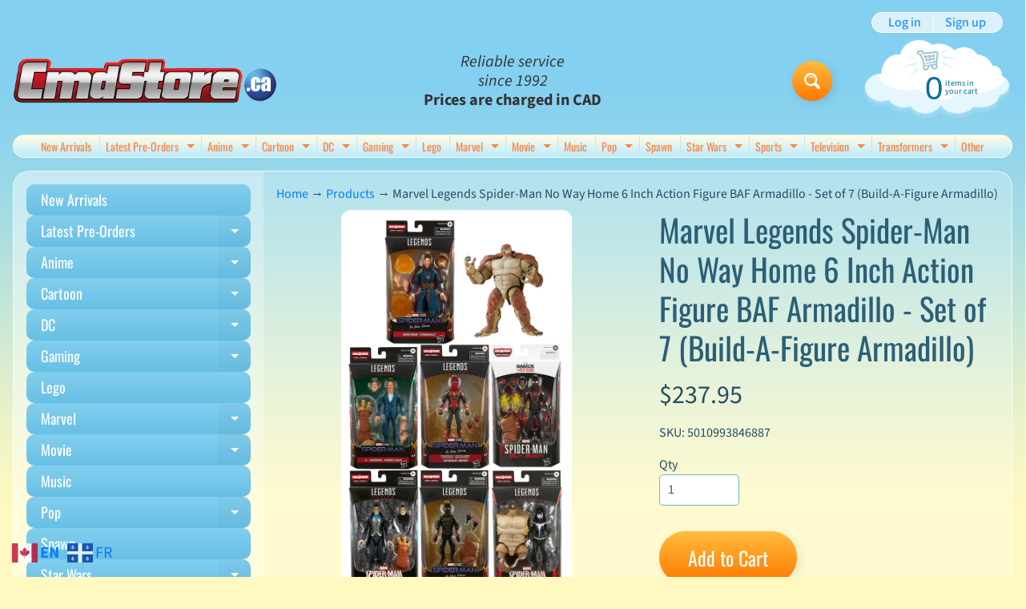

--- FILE ---
content_type: text/html; charset=utf-8
request_url: https://www.cmdstore.ca/products/marvel-legends-spider-man-baf-armadillo-set-of-7-build-a-figure-armadillo-5010993846887
body_size: 33676
content:
<!doctype html>
<html class="no-js" lang="en">
<head>
<meta charset="utf-8" />
<meta http-equiv="X-UA-Compatible" content="IE=edge" />  
<meta name="viewport" content="width=device-width, initial-scale=1.0, height=device-height, minimum-scale=1.0, maximum-scale=1.0">
<link rel="preconnect" href="https://cdn.shopify.com" crossorigin>
<link rel="preconnect" href="https://fonts.shopifycdn.com" crossorigin>
<link rel="preconnect" href="https://monorail-edge.shopifysvc.com">

<script>document.documentElement.className = document.documentElement.className.replace('no-js', 'js');</script><link rel="preload" as="font" href="//www.cmdstore.ca/cdn/fonts/source_sans_pro/sourcesanspro_n4.50ae3e156aed9a794db7e94c4d00984c7b66616c.woff2" type="font/woff2" crossorigin><link rel="preload" as="font" href="//www.cmdstore.ca/cdn/fonts/oswald/oswald_n4.7760ed7a63e536050f64bb0607ff70ce07a480bd.woff2" type="font/woff2" crossorigin><link rel="preload" href="//www.cmdstore.ca/cdn/shop/t/4/assets/styles.css?v=34759118699217958061762290759" as="style">
<link rel="preload" href="//www.cmdstore.ca/cdn/shop/t/4/assets/theme.js?v=99741958991160012601761752011" as="script"><link rel="shortcut icon" href="//www.cmdstore.ca/cdn/shop/t/4/assets/favicon_32x32.png?v=5284733532565337951761752011" type="image/png"><title>Marvel Legends Spider-Man No Way Home 6 Inch Action Figure BAF Armadil| Cmdstore.ca</title><meta name="description" content="Name: Set of 7 (Build-A-Figure Armadillo) Category: Marvel Legends Spider-Man Series: BAF Armadillo Type: Action Figure Size: 6 Inch Manufacturer: Hasbro Description: Marvel Legends 6 Inch Action Figure BAF Armadillo - Set of 7 (Build-A-Figure Armadillo) This set includes the following figures: - Integrated Suit Spider" /><link rel="canonical" href="https://www.cmdstore.ca/products/marvel-legends-spider-man-baf-armadillo-set-of-7-build-a-figure-armadillo-5010993846887" /> <!-- /snippets/social-meta-tags.liquid --><meta property="og:site_name" content="Cmdstore.ca">
<meta property="og:url" content="https://www.cmdstore.ca/products/marvel-legends-spider-man-baf-armadillo-set-of-7-build-a-figure-armadillo-5010993846887">
<meta property="og:title" content="Marvel Legends Spider-Man No Way Home 6 Inch Action Figure BAF Armadillo - Set of 7 (Build-A-Figure Armadillo)">
<meta property="og:type" content="product">
<meta property="og:description" content="Name: Set of 7 (Build-A-Figure Armadillo) Category: Marvel Legends Spider-Man Series: BAF Armadillo Type: Action Figure Size: 6 Inch Manufacturer: Hasbro Description: Marvel Legends 6 Inch Action Figure BAF Armadillo - Set of 7 (Build-A-Figure Armadillo) This set includes the following figures: - Integrated Suit Spider"><meta property="og:price:amount" content="237.95">
<meta property="og:price:currency" content="CAD"><meta property="og:image" content="http://www.cmdstore.ca/cdn/shop/products/marvel-legends-spider-man-baf-armadillo-set-of-7-build-a-figure-armadillo-5010993846887_1200x1200.jpg?v=1634938944">
<meta property="og:image:secure_url" content="https://www.cmdstore.ca/cdn/shop/products/marvel-legends-spider-man-baf-armadillo-set-of-7-build-a-figure-armadillo-5010993846887_1200x1200.jpg?v=1634938944">
<meta name="twitter:card" content="summary_large_image">
<meta name="twitter:title" content="Marvel Legends Spider-Man No Way Home 6 Inch Action Figure BAF Armadillo - Set of 7 (Build-A-Figure Armadillo)">
<meta name="twitter:description" content="Name: Set of 7 (Build-A-Figure Armadillo) Category: Marvel Legends Spider-Man Series: BAF Armadillo Type: Action Figure Size: 6 Inch Manufacturer: Hasbro Description: Marvel Legends 6 Inch Action Figure BAF Armadillo - Set of 7 (Build-A-Figure Armadillo) This set includes the following figures: - Integrated Suit Spider">
<style>:root {--site_max_width:1280px; --site_min_width:300px; --font_size_base:100%;--font_stack_body:"Source Sans Pro",sans-serif;--font_style_body:normal;--font_weight_body:400;--font_stack_headings:Oswald,sans-serif;--font_style_headings:normal;--font_weight_headings:400;--font_case_headings:none;--font_color_headings:#2b5f77;--font_h6_size:1rem;--font_h5_size:1rem;--font_h4_size:1.25rem;--font_h3_size:1.5625rem;--font_h2_size:1.953125rem;--font_h1_size:2.44140625rem;--body_text_color:#234d61; --body_text_color_rgb:35, 77, 97; --body_bg_color:#fff9c1; --link_color:#007eff; --link_active:#333333;--content_borders:#ffffff;--content_borders_rgb:255, 255, 255;--logo_link_color:#ff5300;--logo_link_hover:#000000; --minicart_text:#0a6e99;--minicart_text_hover:#333333;--content_bg:#ffffff;--content_bg_rgb:255, 255, 255;--content_bg_opacity:0.25;--mobile_nav_bg:#ff7700;--mobile_nav_text:#ffffff;--top_menu_bg:#fffce5;--top_menu_bg1:#bcebff;--top_menu_links:#fe8345;--top_menu_links_hover:#ef3226;--top_menu_links_border:#c3e7ea;--top_menu_sub_bg:#ffffff;--top_menu_links_sub:#fe8345;--top_menu_links_sub_hover:#333333;--slider_bg:#ffffff;--caption_bg:#ff6000;--caption_bg_rgb:255, 96, 0; --caption_text:#ffffff;--banner_text:#000000;--banner_bg1:#fde800;--banner_bg2:#ff7700;  --sidebar_bg:#ffffff;--sidebar_bg_rgb:255, 255, 255;--sidebar_bg_opacity:0.25;--accordion_h3_text:#ffffff;--accordion_h3_text_active:#ffffff;--accordion_h3_bg:#83ceee;--accordion_h3_bg1:#67c0e5;--accordion_h3_bg_hover:#ffbd3e;--accordion_link_text:#ff5300;--accordion_link_text_hover:#000000;--accordion_link_bg:#ffffff;--accordion_link_bg_hover:#f6f6f6;--accordion_link_borders:#f6f6f6;--side_pop_bg:#ffffff;--side_pop_headings:#ff5300;--side_pop_links:#de3500;--side_pop_links_hover:#222222;--side_pop_borders:#dddddd;--side_news_bg:#ffffff;--side_news_headings:#de3500;--side_news_text:#234d61;--side_social_bg:#ffffff;--side_social_headings:#ff5300;--side_latest_text:#555555;--thumb_bg:#ffffff;--thumb_caption_bg:#ffbd3e;--thumb_caption_bg1:#ffa03e;--thumb_caption_bg_hover:#ffc128;--thumb_title:#ffffff;--thumb_price:#aa0000;--thumb_sale_bg:#ffea04;--thumb_sale_bg1:#ff5300;--thumb_sale_text:#ffffff;--button_bg:#ffbd3e;--button_bg1:#ff7700;--button_text:#ffffff;--button_text_transform:none;    --button_weight:normal; --button_bg_active:#ff7700; --button_hover_active:#ffffff; --button_sec_bg:#fff480; --button_sec_text:#918608; --button_sec_bg_hover:#ffee33; --button_sec_text_hover:#494304; --input_bg:#ffffff; --input_text_color:#555555; --input_border_color:#70b1cc; --input_border_focus:#333333; --svg_select_icon:url(//www.cmdstore.ca/cdn/shop/t/4/assets/ico-select.svg?v=84787678766718358961762290759);--max_height_disclosure:300px; --min_height_disclosure:92px; --pag_color:#ff5300; --pag_hover_text:#ff5300; --pag_hover_bg:#ffffff;--pag_current_text:#ffffff;--pag_current_bg:#ff5300;--pag_border:#ffffff;--acc_bg:#ffffff;--acc_bg_rgb:255, 255, 255;--acc_text:#234d61;--acc_text_active:#007eff;--footer_text:#6b765f;--footer_links:#6b765f;--footer_links_hover:#000000;--customer_box_bg:#d0f5ee;--comments_bg:#ffffff;--comments_bg_rgb:255, 255, 255;--icon_fill_facebook:#3b5998;--icon_fill_twitter:#000000;--icon_fill_pinterest:#cb2027;--icon_fill_youtube:#CD201F;--icon_fill_vimeo:#1AB7EA;--icon_fill_snapchat:#FFFC00;--icon_fill_linkedin:#0077B5;--icon_fill_instagram:#E4405F;--icon_fill_tumblr:#36465D;--icon_fill_tiktok:#222222;--slide_arrow_color:#ffffff;--slide_arrow_bg_color:#ffb113;--media_video_bg_color:#000000;--media_bg_color:#ffffff;--media_text_color:#555555;--media_border_color:rgba(85,85,85,0.08);--search_borders:#f0f0f0;--search_selected:#e6e6e6;--search_spinner:#ffffff;  --filter_bg_color:#ffffff;--filter_text_color:#555555; --filter_text_color_rgb:85, 85, 85;   }</style>
<link rel="stylesheet" href="//www.cmdstore.ca/cdn/shop/t/4/assets/styles.css?v=34759118699217958061762290759" type="text/css" media="all"><style>@font-face {  font-family: Oswald;  font-weight: 400;  font-style: normal;  font-display: swap;  src: url("//www.cmdstore.ca/cdn/fonts/oswald/oswald_n4.7760ed7a63e536050f64bb0607ff70ce07a480bd.woff2") format("woff2"),       url("//www.cmdstore.ca/cdn/fonts/oswald/oswald_n4.ae5e497f60fc686568afe76e9ff1872693c533e9.woff") format("woff");}@font-face {  font-family: "Source Sans Pro";  font-weight: 400;  font-style: normal;  font-display: swap;  src: url("//www.cmdstore.ca/cdn/fonts/source_sans_pro/sourcesanspro_n4.50ae3e156aed9a794db7e94c4d00984c7b66616c.woff2") format("woff2"),       url("//www.cmdstore.ca/cdn/fonts/source_sans_pro/sourcesanspro_n4.d1662e048bd96ae7123e46600ff9744c0d84502d.woff") format("woff");}@font-face {  font-family: "Source Sans Pro";  font-weight: 700;  font-style: normal;  font-display: swap;  src: url("//www.cmdstore.ca/cdn/fonts/source_sans_pro/sourcesanspro_n7.41cbad1715ffa6489ec3aab1c16fda6d5bdf2235.woff2") format("woff2"),       url("//www.cmdstore.ca/cdn/fonts/source_sans_pro/sourcesanspro_n7.01173495588557d2be0eb2bb2ecdf8e4f01cf917.woff") format("woff");}@font-face {  font-family: "Source Sans Pro";  font-weight: 700;  font-style: normal;  font-display: swap;  src: url("//www.cmdstore.ca/cdn/fonts/source_sans_pro/sourcesanspro_n7.41cbad1715ffa6489ec3aab1c16fda6d5bdf2235.woff2") format("woff2"),       url("//www.cmdstore.ca/cdn/fonts/source_sans_pro/sourcesanspro_n7.01173495588557d2be0eb2bb2ecdf8e4f01cf917.woff") format("woff");}@font-face {  font-family: "Source Sans Pro";  font-weight: 400;  font-style: italic;  font-display: swap;  src: url("//www.cmdstore.ca/cdn/fonts/source_sans_pro/sourcesanspro_i4.130f29b9baa0095b80aea9236ca9ef6ab0069c67.woff2") format("woff2"),       url("//www.cmdstore.ca/cdn/fonts/source_sans_pro/sourcesanspro_i4.6146c8c8ae7b8853ccbbc8b859fcf805016ee743.woff") format("woff");}@font-face {  font-family: "Source Sans Pro";  font-weight: 700;  font-style: italic;  font-display: swap;  src: url("//www.cmdstore.ca/cdn/fonts/source_sans_pro/sourcesanspro_i7.98bb15b3a23880a6e1d86ade6dbb197526ff768d.woff2") format("woff2"),       url("//www.cmdstore.ca/cdn/fonts/source_sans_pro/sourcesanspro_i7.6274cea5e22a575d33653322a4399caadffb1338.woff") format("woff");}</style>

<script>
  window.Sunrise = window.Sunrise || {};
  Sunrise.strings = {
    add_to_cart: "Add to Cart",
    sold_out: "Out of stock",
    unavailable: "Unavailable",
    sku: "SKU: ",
    preorder_msg: "Available for pre-order",
    product_availability: "Availability: ",
    product_in_stock: "in stock",
    money_format_json: "${{amount}}",
    money_format: "${{amount}}",
    money_with_currency_format_json: "${{amount}} CAD",
    money_with_currency_format: "${{amount}} CAD",
    shop_currency: "CAD",
    locale: "en",
    locale_json: "en",
    customer_accounts_enabled: true,
    customer_logged_in:false,
    addressError: "Error looking up that address",
    addressNoResults: "No results for that address",
    addressQueryLimit: "You have exceeded the Google API usage limit. Consider upgrading to a \u003ca href=\"https:\/\/developers.google.com\/maps\/premium\/usage-limits\"\u003ePremium Plan\u003c\/a\u003e.",
    authError: "There was a problem authenticating your Google Maps account.",
    loading: "Loading",
    one_result_found: "1 result found",
    number_of_results_found: "[results_count] results found",
    number_of_results: "[result_number] of [results_count]",
    agree_terms_popup_text: "You must agree with the terms and conditions of sale to check out",
    cart_low_stock_message: "Some quantities have been reduced to match the available stock",
    stock_reduced_message: "Sorry, available stock is",
    shipping_calc_submit: "Calculate shipping",
    shipping_calculating: "Calculating...",
    available_shipping_rates: "rates found for your address...",
    one_rate_available:"There is one shipping rate available for",
    do_not_ship:"We do not ship to this destination."
  };
  window.theme = {
    info: {
      name: "Sunrise",
      version: "13.01.01"
    },
      breakpoints: {
        medium: 750,
        large: 990,
        widescreen: 1400
      },
    settings: {
      predictiveSearchEnabled: true,
      predictiveSearchShowPrice: false,
      predictiveSearchShowVendor: false
    },
    stylesheet: "//www.cmdstore.ca/cdn/shop/t/4/assets/styles.css?v=34759118699217958061762290759"
  };
  window.routes = {
    rootUrl: "\/",
    rootUrlWithoutSlash: '',
    cartUrl: "\/cart",
    searchUrl: "\/search",
    productRecommendationsUrl: "\/recommendations\/products"
  };
</script><script src="//www.cmdstore.ca/cdn/shop/t/4/assets/theme.js?v=99741958991160012601761752011" defer="defer"></script>
  
<script>window.performance && window.performance.mark && window.performance.mark('shopify.content_for_header.start');</script><meta id="shopify-digital-wallet" name="shopify-digital-wallet" content="/21609840740/digital_wallets/dialog">
<meta name="shopify-checkout-api-token" content="7e349b175b3d75a9a7f2e0c070673e20">
<meta id="in-context-paypal-metadata" data-shop-id="21609840740" data-venmo-supported="false" data-environment="production" data-locale="en_US" data-paypal-v4="true" data-currency="CAD">
<link rel="alternate" type="application/json+oembed" href="https://www.cmdstore.ca/products/marvel-legends-spider-man-baf-armadillo-set-of-7-build-a-figure-armadillo-5010993846887.oembed">
<script async="async" src="/checkouts/internal/preloads.js?locale=en-CA"></script>
<link rel="preconnect" href="https://shop.app" crossorigin="anonymous">
<script async="async" src="https://shop.app/checkouts/internal/preloads.js?locale=en-CA&shop_id=21609840740" crossorigin="anonymous"></script>
<script id="shopify-features" type="application/json">{"accessToken":"7e349b175b3d75a9a7f2e0c070673e20","betas":["rich-media-storefront-analytics"],"domain":"www.cmdstore.ca","predictiveSearch":true,"shopId":21609840740,"locale":"en"}</script>
<script>var Shopify = Shopify || {};
Shopify.shop = "cmdtoys-2.myshopify.com";
Shopify.locale = "en";
Shopify.currency = {"active":"CAD","rate":"1.0"};
Shopify.country = "CA";
Shopify.theme = {"name":"Sunrise","id":149960097892,"schema_name":"Sunrise","schema_version":"13.01.01","theme_store_id":57,"role":"main"};
Shopify.theme.handle = "null";
Shopify.theme.style = {"id":null,"handle":null};
Shopify.cdnHost = "www.cmdstore.ca/cdn";
Shopify.routes = Shopify.routes || {};
Shopify.routes.root = "/";</script>
<script type="module">!function(o){(o.Shopify=o.Shopify||{}).modules=!0}(window);</script>
<script>!function(o){function n(){var o=[];function n(){o.push(Array.prototype.slice.apply(arguments))}return n.q=o,n}var t=o.Shopify=o.Shopify||{};t.loadFeatures=n(),t.autoloadFeatures=n()}(window);</script>
<script>
  window.ShopifyPay = window.ShopifyPay || {};
  window.ShopifyPay.apiHost = "shop.app\/pay";
  window.ShopifyPay.redirectState = null;
</script>
<script id="shop-js-analytics" type="application/json">{"pageType":"product"}</script>
<script defer="defer" async type="module" src="//www.cmdstore.ca/cdn/shopifycloud/shop-js/modules/v2/client.init-shop-cart-sync_C5BV16lS.en.esm.js"></script>
<script defer="defer" async type="module" src="//www.cmdstore.ca/cdn/shopifycloud/shop-js/modules/v2/chunk.common_CygWptCX.esm.js"></script>
<script type="module">
  await import("//www.cmdstore.ca/cdn/shopifycloud/shop-js/modules/v2/client.init-shop-cart-sync_C5BV16lS.en.esm.js");
await import("//www.cmdstore.ca/cdn/shopifycloud/shop-js/modules/v2/chunk.common_CygWptCX.esm.js");

  window.Shopify.SignInWithShop?.initShopCartSync?.({"fedCMEnabled":true,"windoidEnabled":true});

</script>
<script defer="defer" async type="module" src="//www.cmdstore.ca/cdn/shopifycloud/shop-js/modules/v2/client.payment-terms_CZxnsJam.en.esm.js"></script>
<script defer="defer" async type="module" src="//www.cmdstore.ca/cdn/shopifycloud/shop-js/modules/v2/chunk.common_CygWptCX.esm.js"></script>
<script defer="defer" async type="module" src="//www.cmdstore.ca/cdn/shopifycloud/shop-js/modules/v2/chunk.modal_D71HUcav.esm.js"></script>
<script type="module">
  await import("//www.cmdstore.ca/cdn/shopifycloud/shop-js/modules/v2/client.payment-terms_CZxnsJam.en.esm.js");
await import("//www.cmdstore.ca/cdn/shopifycloud/shop-js/modules/v2/chunk.common_CygWptCX.esm.js");
await import("//www.cmdstore.ca/cdn/shopifycloud/shop-js/modules/v2/chunk.modal_D71HUcav.esm.js");

  
</script>
<script>
  window.Shopify = window.Shopify || {};
  if (!window.Shopify.featureAssets) window.Shopify.featureAssets = {};
  window.Shopify.featureAssets['shop-js'] = {"shop-cart-sync":["modules/v2/client.shop-cart-sync_ZFArdW7E.en.esm.js","modules/v2/chunk.common_CygWptCX.esm.js"],"init-fed-cm":["modules/v2/client.init-fed-cm_CmiC4vf6.en.esm.js","modules/v2/chunk.common_CygWptCX.esm.js"],"shop-button":["modules/v2/client.shop-button_tlx5R9nI.en.esm.js","modules/v2/chunk.common_CygWptCX.esm.js"],"shop-cash-offers":["modules/v2/client.shop-cash-offers_DOA2yAJr.en.esm.js","modules/v2/chunk.common_CygWptCX.esm.js","modules/v2/chunk.modal_D71HUcav.esm.js"],"init-windoid":["modules/v2/client.init-windoid_sURxWdc1.en.esm.js","modules/v2/chunk.common_CygWptCX.esm.js"],"shop-toast-manager":["modules/v2/client.shop-toast-manager_ClPi3nE9.en.esm.js","modules/v2/chunk.common_CygWptCX.esm.js"],"init-shop-email-lookup-coordinator":["modules/v2/client.init-shop-email-lookup-coordinator_B8hsDcYM.en.esm.js","modules/v2/chunk.common_CygWptCX.esm.js"],"init-shop-cart-sync":["modules/v2/client.init-shop-cart-sync_C5BV16lS.en.esm.js","modules/v2/chunk.common_CygWptCX.esm.js"],"avatar":["modules/v2/client.avatar_BTnouDA3.en.esm.js"],"pay-button":["modules/v2/client.pay-button_FdsNuTd3.en.esm.js","modules/v2/chunk.common_CygWptCX.esm.js"],"init-customer-accounts":["modules/v2/client.init-customer-accounts_DxDtT_ad.en.esm.js","modules/v2/client.shop-login-button_C5VAVYt1.en.esm.js","modules/v2/chunk.common_CygWptCX.esm.js","modules/v2/chunk.modal_D71HUcav.esm.js"],"init-shop-for-new-customer-accounts":["modules/v2/client.init-shop-for-new-customer-accounts_ChsxoAhi.en.esm.js","modules/v2/client.shop-login-button_C5VAVYt1.en.esm.js","modules/v2/chunk.common_CygWptCX.esm.js","modules/v2/chunk.modal_D71HUcav.esm.js"],"shop-login-button":["modules/v2/client.shop-login-button_C5VAVYt1.en.esm.js","modules/v2/chunk.common_CygWptCX.esm.js","modules/v2/chunk.modal_D71HUcav.esm.js"],"init-customer-accounts-sign-up":["modules/v2/client.init-customer-accounts-sign-up_CPSyQ0Tj.en.esm.js","modules/v2/client.shop-login-button_C5VAVYt1.en.esm.js","modules/v2/chunk.common_CygWptCX.esm.js","modules/v2/chunk.modal_D71HUcav.esm.js"],"shop-follow-button":["modules/v2/client.shop-follow-button_Cva4Ekp9.en.esm.js","modules/v2/chunk.common_CygWptCX.esm.js","modules/v2/chunk.modal_D71HUcav.esm.js"],"checkout-modal":["modules/v2/client.checkout-modal_BPM8l0SH.en.esm.js","modules/v2/chunk.common_CygWptCX.esm.js","modules/v2/chunk.modal_D71HUcav.esm.js"],"lead-capture":["modules/v2/client.lead-capture_Bi8yE_yS.en.esm.js","modules/v2/chunk.common_CygWptCX.esm.js","modules/v2/chunk.modal_D71HUcav.esm.js"],"shop-login":["modules/v2/client.shop-login_D6lNrXab.en.esm.js","modules/v2/chunk.common_CygWptCX.esm.js","modules/v2/chunk.modal_D71HUcav.esm.js"],"payment-terms":["modules/v2/client.payment-terms_CZxnsJam.en.esm.js","modules/v2/chunk.common_CygWptCX.esm.js","modules/v2/chunk.modal_D71HUcav.esm.js"]};
</script>
<script>(function() {
  var isLoaded = false;
  function asyncLoad() {
    if (isLoaded) return;
    isLoaded = true;
    var urls = ["https:\/\/gtranslate.io\/shopify\/gtranslate.js?shop=cmdtoys-2.myshopify.com"];
    for (var i = 0; i < urls.length; i++) {
      var s = document.createElement('script');
      s.type = 'text/javascript';
      s.async = true;
      s.src = urls[i];
      var x = document.getElementsByTagName('script')[0];
      x.parentNode.insertBefore(s, x);
    }
  };
  if(window.attachEvent) {
    window.attachEvent('onload', asyncLoad);
  } else {
    window.addEventListener('load', asyncLoad, false);
  }
})();</script>
<script id="__st">var __st={"a":21609840740,"offset":-18000,"reqid":"7ea1f690-c82e-4bc2-b861-803da4128599-1768833714","pageurl":"www.cmdstore.ca\/products\/marvel-legends-spider-man-baf-armadillo-set-of-7-build-a-figure-armadillo-5010993846887","u":"a092d99386dd","p":"product","rtyp":"product","rid":6594657976420};</script>
<script>window.ShopifyPaypalV4VisibilityTracking = true;</script>
<script id="captcha-bootstrap">!function(){'use strict';const t='contact',e='account',n='new_comment',o=[[t,t],['blogs',n],['comments',n],[t,'customer']],c=[[e,'customer_login'],[e,'guest_login'],[e,'recover_customer_password'],[e,'create_customer']],r=t=>t.map((([t,e])=>`form[action*='/${t}']:not([data-nocaptcha='true']) input[name='form_type'][value='${e}']`)).join(','),a=t=>()=>t?[...document.querySelectorAll(t)].map((t=>t.form)):[];function s(){const t=[...o],e=r(t);return a(e)}const i='password',u='form_key',d=['recaptcha-v3-token','g-recaptcha-response','h-captcha-response',i],f=()=>{try{return window.sessionStorage}catch{return}},m='__shopify_v',_=t=>t.elements[u];function p(t,e,n=!1){try{const o=window.sessionStorage,c=JSON.parse(o.getItem(e)),{data:r}=function(t){const{data:e,action:n}=t;return t[m]||n?{data:e,action:n}:{data:t,action:n}}(c);for(const[e,n]of Object.entries(r))t.elements[e]&&(t.elements[e].value=n);n&&o.removeItem(e)}catch(o){console.error('form repopulation failed',{error:o})}}const l='form_type',E='cptcha';function T(t){t.dataset[E]=!0}const w=window,h=w.document,L='Shopify',v='ce_forms',y='captcha';let A=!1;((t,e)=>{const n=(g='f06e6c50-85a8-45c8-87d0-21a2b65856fe',I='https://cdn.shopify.com/shopifycloud/storefront-forms-hcaptcha/ce_storefront_forms_captcha_hcaptcha.v1.5.2.iife.js',D={infoText:'Protected by hCaptcha',privacyText:'Privacy',termsText:'Terms'},(t,e,n)=>{const o=w[L][v],c=o.bindForm;if(c)return c(t,g,e,D).then(n);var r;o.q.push([[t,g,e,D],n]),r=I,A||(h.body.append(Object.assign(h.createElement('script'),{id:'captcha-provider',async:!0,src:r})),A=!0)});var g,I,D;w[L]=w[L]||{},w[L][v]=w[L][v]||{},w[L][v].q=[],w[L][y]=w[L][y]||{},w[L][y].protect=function(t,e){n(t,void 0,e),T(t)},Object.freeze(w[L][y]),function(t,e,n,w,h,L){const[v,y,A,g]=function(t,e,n){const i=e?o:[],u=t?c:[],d=[...i,...u],f=r(d),m=r(i),_=r(d.filter((([t,e])=>n.includes(e))));return[a(f),a(m),a(_),s()]}(w,h,L),I=t=>{const e=t.target;return e instanceof HTMLFormElement?e:e&&e.form},D=t=>v().includes(t);t.addEventListener('submit',(t=>{const e=I(t);if(!e)return;const n=D(e)&&!e.dataset.hcaptchaBound&&!e.dataset.recaptchaBound,o=_(e),c=g().includes(e)&&(!o||!o.value);(n||c)&&t.preventDefault(),c&&!n&&(function(t){try{if(!f())return;!function(t){const e=f();if(!e)return;const n=_(t);if(!n)return;const o=n.value;o&&e.removeItem(o)}(t);const e=Array.from(Array(32),(()=>Math.random().toString(36)[2])).join('');!function(t,e){_(t)||t.append(Object.assign(document.createElement('input'),{type:'hidden',name:u})),t.elements[u].value=e}(t,e),function(t,e){const n=f();if(!n)return;const o=[...t.querySelectorAll(`input[type='${i}']`)].map((({name:t})=>t)),c=[...d,...o],r={};for(const[a,s]of new FormData(t).entries())c.includes(a)||(r[a]=s);n.setItem(e,JSON.stringify({[m]:1,action:t.action,data:r}))}(t,e)}catch(e){console.error('failed to persist form',e)}}(e),e.submit())}));const S=(t,e)=>{t&&!t.dataset[E]&&(n(t,e.some((e=>e===t))),T(t))};for(const o of['focusin','change'])t.addEventListener(o,(t=>{const e=I(t);D(e)&&S(e,y())}));const B=e.get('form_key'),M=e.get(l),P=B&&M;t.addEventListener('DOMContentLoaded',(()=>{const t=y();if(P)for(const e of t)e.elements[l].value===M&&p(e,B);[...new Set([...A(),...v().filter((t=>'true'===t.dataset.shopifyCaptcha))])].forEach((e=>S(e,t)))}))}(h,new URLSearchParams(w.location.search),n,t,e,['guest_login'])})(!0,!0)}();</script>
<script integrity="sha256-4kQ18oKyAcykRKYeNunJcIwy7WH5gtpwJnB7kiuLZ1E=" data-source-attribution="shopify.loadfeatures" defer="defer" src="//www.cmdstore.ca/cdn/shopifycloud/storefront/assets/storefront/load_feature-a0a9edcb.js" crossorigin="anonymous"></script>
<script crossorigin="anonymous" defer="defer" src="//www.cmdstore.ca/cdn/shopifycloud/storefront/assets/shopify_pay/storefront-65b4c6d7.js?v=20250812"></script>
<script data-source-attribution="shopify.dynamic_checkout.dynamic.init">var Shopify=Shopify||{};Shopify.PaymentButton=Shopify.PaymentButton||{isStorefrontPortableWallets:!0,init:function(){window.Shopify.PaymentButton.init=function(){};var t=document.createElement("script");t.src="https://www.cmdstore.ca/cdn/shopifycloud/portable-wallets/latest/portable-wallets.en.js",t.type="module",document.head.appendChild(t)}};
</script>
<script data-source-attribution="shopify.dynamic_checkout.buyer_consent">
  function portableWalletsHideBuyerConsent(e){var t=document.getElementById("shopify-buyer-consent"),n=document.getElementById("shopify-subscription-policy-button");t&&n&&(t.classList.add("hidden"),t.setAttribute("aria-hidden","true"),n.removeEventListener("click",e))}function portableWalletsShowBuyerConsent(e){var t=document.getElementById("shopify-buyer-consent"),n=document.getElementById("shopify-subscription-policy-button");t&&n&&(t.classList.remove("hidden"),t.removeAttribute("aria-hidden"),n.addEventListener("click",e))}window.Shopify?.PaymentButton&&(window.Shopify.PaymentButton.hideBuyerConsent=portableWalletsHideBuyerConsent,window.Shopify.PaymentButton.showBuyerConsent=portableWalletsShowBuyerConsent);
</script>
<script data-source-attribution="shopify.dynamic_checkout.cart.bootstrap">document.addEventListener("DOMContentLoaded",(function(){function t(){return document.querySelector("shopify-accelerated-checkout-cart, shopify-accelerated-checkout")}if(t())Shopify.PaymentButton.init();else{new MutationObserver((function(e,n){t()&&(Shopify.PaymentButton.init(),n.disconnect())})).observe(document.body,{childList:!0,subtree:!0})}}));
</script>
<link id="shopify-accelerated-checkout-styles" rel="stylesheet" media="screen" href="https://www.cmdstore.ca/cdn/shopifycloud/portable-wallets/latest/accelerated-checkout-backwards-compat.css" crossorigin="anonymous">
<style id="shopify-accelerated-checkout-cart">
        #shopify-buyer-consent {
  margin-top: 1em;
  display: inline-block;
  width: 100%;
}

#shopify-buyer-consent.hidden {
  display: none;
}

#shopify-subscription-policy-button {
  background: none;
  border: none;
  padding: 0;
  text-decoration: underline;
  font-size: inherit;
  cursor: pointer;
}

#shopify-subscription-policy-button::before {
  box-shadow: none;
}

      </style>
<script id="sections-script" data-sections="footer" defer="defer" src="//www.cmdstore.ca/cdn/shop/t/4/compiled_assets/scripts.js?1004"></script>
<script>window.performance && window.performance.mark && window.performance.mark('shopify.content_for_header.end');</script>
<link href="https://monorail-edge.shopifysvc.com" rel="dns-prefetch">
<script>(function(){if ("sendBeacon" in navigator && "performance" in window) {try {var session_token_from_headers = performance.getEntriesByType('navigation')[0].serverTiming.find(x => x.name == '_s').description;} catch {var session_token_from_headers = undefined;}var session_cookie_matches = document.cookie.match(/_shopify_s=([^;]*)/);var session_token_from_cookie = session_cookie_matches && session_cookie_matches.length === 2 ? session_cookie_matches[1] : "";var session_token = session_token_from_headers || session_token_from_cookie || "";function handle_abandonment_event(e) {var entries = performance.getEntries().filter(function(entry) {return /monorail-edge.shopifysvc.com/.test(entry.name);});if (!window.abandonment_tracked && entries.length === 0) {window.abandonment_tracked = true;var currentMs = Date.now();var navigation_start = performance.timing.navigationStart;var payload = {shop_id: 21609840740,url: window.location.href,navigation_start,duration: currentMs - navigation_start,session_token,page_type: "product"};window.navigator.sendBeacon("https://monorail-edge.shopifysvc.com/v1/produce", JSON.stringify({schema_id: "online_store_buyer_site_abandonment/1.1",payload: payload,metadata: {event_created_at_ms: currentMs,event_sent_at_ms: currentMs}}));}}window.addEventListener('pagehide', handle_abandonment_event);}}());</script>
<script id="web-pixels-manager-setup">(function e(e,d,r,n,o){if(void 0===o&&(o={}),!Boolean(null===(a=null===(i=window.Shopify)||void 0===i?void 0:i.analytics)||void 0===a?void 0:a.replayQueue)){var i,a;window.Shopify=window.Shopify||{};var t=window.Shopify;t.analytics=t.analytics||{};var s=t.analytics;s.replayQueue=[],s.publish=function(e,d,r){return s.replayQueue.push([e,d,r]),!0};try{self.performance.mark("wpm:start")}catch(e){}var l=function(){var e={modern:/Edge?\/(1{2}[4-9]|1[2-9]\d|[2-9]\d{2}|\d{4,})\.\d+(\.\d+|)|Firefox\/(1{2}[4-9]|1[2-9]\d|[2-9]\d{2}|\d{4,})\.\d+(\.\d+|)|Chrom(ium|e)\/(9{2}|\d{3,})\.\d+(\.\d+|)|(Maci|X1{2}).+ Version\/(15\.\d+|(1[6-9]|[2-9]\d|\d{3,})\.\d+)([,.]\d+|)( \(\w+\)|)( Mobile\/\w+|) Safari\/|Chrome.+OPR\/(9{2}|\d{3,})\.\d+\.\d+|(CPU[ +]OS|iPhone[ +]OS|CPU[ +]iPhone|CPU IPhone OS|CPU iPad OS)[ +]+(15[._]\d+|(1[6-9]|[2-9]\d|\d{3,})[._]\d+)([._]\d+|)|Android:?[ /-](13[3-9]|1[4-9]\d|[2-9]\d{2}|\d{4,})(\.\d+|)(\.\d+|)|Android.+Firefox\/(13[5-9]|1[4-9]\d|[2-9]\d{2}|\d{4,})\.\d+(\.\d+|)|Android.+Chrom(ium|e)\/(13[3-9]|1[4-9]\d|[2-9]\d{2}|\d{4,})\.\d+(\.\d+|)|SamsungBrowser\/([2-9]\d|\d{3,})\.\d+/,legacy:/Edge?\/(1[6-9]|[2-9]\d|\d{3,})\.\d+(\.\d+|)|Firefox\/(5[4-9]|[6-9]\d|\d{3,})\.\d+(\.\d+|)|Chrom(ium|e)\/(5[1-9]|[6-9]\d|\d{3,})\.\d+(\.\d+|)([\d.]+$|.*Safari\/(?![\d.]+ Edge\/[\d.]+$))|(Maci|X1{2}).+ Version\/(10\.\d+|(1[1-9]|[2-9]\d|\d{3,})\.\d+)([,.]\d+|)( \(\w+\)|)( Mobile\/\w+|) Safari\/|Chrome.+OPR\/(3[89]|[4-9]\d|\d{3,})\.\d+\.\d+|(CPU[ +]OS|iPhone[ +]OS|CPU[ +]iPhone|CPU IPhone OS|CPU iPad OS)[ +]+(10[._]\d+|(1[1-9]|[2-9]\d|\d{3,})[._]\d+)([._]\d+|)|Android:?[ /-](13[3-9]|1[4-9]\d|[2-9]\d{2}|\d{4,})(\.\d+|)(\.\d+|)|Mobile Safari.+OPR\/([89]\d|\d{3,})\.\d+\.\d+|Android.+Firefox\/(13[5-9]|1[4-9]\d|[2-9]\d{2}|\d{4,})\.\d+(\.\d+|)|Android.+Chrom(ium|e)\/(13[3-9]|1[4-9]\d|[2-9]\d{2}|\d{4,})\.\d+(\.\d+|)|Android.+(UC? ?Browser|UCWEB|U3)[ /]?(15\.([5-9]|\d{2,})|(1[6-9]|[2-9]\d|\d{3,})\.\d+)\.\d+|SamsungBrowser\/(5\.\d+|([6-9]|\d{2,})\.\d+)|Android.+MQ{2}Browser\/(14(\.(9|\d{2,})|)|(1[5-9]|[2-9]\d|\d{3,})(\.\d+|))(\.\d+|)|K[Aa][Ii]OS\/(3\.\d+|([4-9]|\d{2,})\.\d+)(\.\d+|)/},d=e.modern,r=e.legacy,n=navigator.userAgent;return n.match(d)?"modern":n.match(r)?"legacy":"unknown"}(),u="modern"===l?"modern":"legacy",c=(null!=n?n:{modern:"",legacy:""})[u],f=function(e){return[e.baseUrl,"/wpm","/b",e.hashVersion,"modern"===e.buildTarget?"m":"l",".js"].join("")}({baseUrl:d,hashVersion:r,buildTarget:u}),m=function(e){var d=e.version,r=e.bundleTarget,n=e.surface,o=e.pageUrl,i=e.monorailEndpoint;return{emit:function(e){var a=e.status,t=e.errorMsg,s=(new Date).getTime(),l=JSON.stringify({metadata:{event_sent_at_ms:s},events:[{schema_id:"web_pixels_manager_load/3.1",payload:{version:d,bundle_target:r,page_url:o,status:a,surface:n,error_msg:t},metadata:{event_created_at_ms:s}}]});if(!i)return console&&console.warn&&console.warn("[Web Pixels Manager] No Monorail endpoint provided, skipping logging."),!1;try{return self.navigator.sendBeacon.bind(self.navigator)(i,l)}catch(e){}var u=new XMLHttpRequest;try{return u.open("POST",i,!0),u.setRequestHeader("Content-Type","text/plain"),u.send(l),!0}catch(e){return console&&console.warn&&console.warn("[Web Pixels Manager] Got an unhandled error while logging to Monorail."),!1}}}}({version:r,bundleTarget:l,surface:e.surface,pageUrl:self.location.href,monorailEndpoint:e.monorailEndpoint});try{o.browserTarget=l,function(e){var d=e.src,r=e.async,n=void 0===r||r,o=e.onload,i=e.onerror,a=e.sri,t=e.scriptDataAttributes,s=void 0===t?{}:t,l=document.createElement("script"),u=document.querySelector("head"),c=document.querySelector("body");if(l.async=n,l.src=d,a&&(l.integrity=a,l.crossOrigin="anonymous"),s)for(var f in s)if(Object.prototype.hasOwnProperty.call(s,f))try{l.dataset[f]=s[f]}catch(e){}if(o&&l.addEventListener("load",o),i&&l.addEventListener("error",i),u)u.appendChild(l);else{if(!c)throw new Error("Did not find a head or body element to append the script");c.appendChild(l)}}({src:f,async:!0,onload:function(){if(!function(){var e,d;return Boolean(null===(d=null===(e=window.Shopify)||void 0===e?void 0:e.analytics)||void 0===d?void 0:d.initialized)}()){var d=window.webPixelsManager.init(e)||void 0;if(d){var r=window.Shopify.analytics;r.replayQueue.forEach((function(e){var r=e[0],n=e[1],o=e[2];d.publishCustomEvent(r,n,o)})),r.replayQueue=[],r.publish=d.publishCustomEvent,r.visitor=d.visitor,r.initialized=!0}}},onerror:function(){return m.emit({status:"failed",errorMsg:"".concat(f," has failed to load")})},sri:function(e){var d=/^sha384-[A-Za-z0-9+/=]+$/;return"string"==typeof e&&d.test(e)}(c)?c:"",scriptDataAttributes:o}),m.emit({status:"loading"})}catch(e){m.emit({status:"failed",errorMsg:(null==e?void 0:e.message)||"Unknown error"})}}})({shopId: 21609840740,storefrontBaseUrl: "https://www.cmdstore.ca",extensionsBaseUrl: "https://extensions.shopifycdn.com/cdn/shopifycloud/web-pixels-manager",monorailEndpoint: "https://monorail-edge.shopifysvc.com/unstable/produce_batch",surface: "storefront-renderer",enabledBetaFlags: ["2dca8a86"],webPixelsConfigList: [{"id":"409075812","configuration":"{\"config\":\"{\\\"pixel_id\\\":\\\"G-PRX2PJ8HBK\\\",\\\"gtag_events\\\":[{\\\"type\\\":\\\"purchase\\\",\\\"action_label\\\":\\\"G-PRX2PJ8HBK\\\"},{\\\"type\\\":\\\"page_view\\\",\\\"action_label\\\":\\\"G-PRX2PJ8HBK\\\"},{\\\"type\\\":\\\"view_item\\\",\\\"action_label\\\":\\\"G-PRX2PJ8HBK\\\"},{\\\"type\\\":\\\"search\\\",\\\"action_label\\\":\\\"G-PRX2PJ8HBK\\\"},{\\\"type\\\":\\\"add_to_cart\\\",\\\"action_label\\\":\\\"G-PRX2PJ8HBK\\\"},{\\\"type\\\":\\\"begin_checkout\\\",\\\"action_label\\\":\\\"G-PRX2PJ8HBK\\\"},{\\\"type\\\":\\\"add_payment_info\\\",\\\"action_label\\\":\\\"G-PRX2PJ8HBK\\\"}],\\\"enable_monitoring_mode\\\":false}\"}","eventPayloadVersion":"v1","runtimeContext":"OPEN","scriptVersion":"b2a88bafab3e21179ed38636efcd8a93","type":"APP","apiClientId":1780363,"privacyPurposes":[],"dataSharingAdjustments":{"protectedCustomerApprovalScopes":["read_customer_address","read_customer_email","read_customer_name","read_customer_personal_data","read_customer_phone"]}},{"id":"159252580","configuration":"{\"pixel_id\":\"318347855640182\",\"pixel_type\":\"facebook_pixel\",\"metaapp_system_user_token\":\"-\"}","eventPayloadVersion":"v1","runtimeContext":"OPEN","scriptVersion":"ca16bc87fe92b6042fbaa3acc2fbdaa6","type":"APP","apiClientId":2329312,"privacyPurposes":["ANALYTICS","MARKETING","SALE_OF_DATA"],"dataSharingAdjustments":{"protectedCustomerApprovalScopes":["read_customer_address","read_customer_email","read_customer_name","read_customer_personal_data","read_customer_phone"]}},{"id":"shopify-app-pixel","configuration":"{}","eventPayloadVersion":"v1","runtimeContext":"STRICT","scriptVersion":"0450","apiClientId":"shopify-pixel","type":"APP","privacyPurposes":["ANALYTICS","MARKETING"]},{"id":"shopify-custom-pixel","eventPayloadVersion":"v1","runtimeContext":"LAX","scriptVersion":"0450","apiClientId":"shopify-pixel","type":"CUSTOM","privacyPurposes":["ANALYTICS","MARKETING"]}],isMerchantRequest: false,initData: {"shop":{"name":"Cmdstore.ca","paymentSettings":{"currencyCode":"CAD"},"myshopifyDomain":"cmdtoys-2.myshopify.com","countryCode":"CA","storefrontUrl":"https:\/\/www.cmdstore.ca"},"customer":null,"cart":null,"checkout":null,"productVariants":[{"price":{"amount":237.95,"currencyCode":"CAD"},"product":{"title":"Marvel Legends Spider-Man No Way Home 6 Inch Action Figure BAF Armadillo - Set of 7 (Build-A-Figure Armadillo)","vendor":"Marvel,Marvel Comics,6 Inch Scale,Spider-Man,BAF Armadillo,Marvel Legends,Hasbro","id":"6594657976420","untranslatedTitle":"Marvel Legends Spider-Man No Way Home 6 Inch Action Figure BAF Armadillo - Set of 7 (Build-A-Figure Armadillo)","url":"\/products\/marvel-legends-spider-man-baf-armadillo-set-of-7-build-a-figure-armadillo-5010993846887","type":"Action Figure"},"id":"39408486088804","image":{"src":"\/\/www.cmdstore.ca\/cdn\/shop\/products\/marvel-legends-spider-man-baf-armadillo-set-of-7-build-a-figure-armadillo-5010993846887.jpg?v=1634938944"},"sku":"5010993846887","title":"Default Title","untranslatedTitle":"Default Title"}],"purchasingCompany":null},},"https://www.cmdstore.ca/cdn","fcfee988w5aeb613cpc8e4bc33m6693e112",{"modern":"","legacy":""},{"shopId":"21609840740","storefrontBaseUrl":"https:\/\/www.cmdstore.ca","extensionBaseUrl":"https:\/\/extensions.shopifycdn.com\/cdn\/shopifycloud\/web-pixels-manager","surface":"storefront-renderer","enabledBetaFlags":"[\"2dca8a86\"]","isMerchantRequest":"false","hashVersion":"fcfee988w5aeb613cpc8e4bc33m6693e112","publish":"custom","events":"[[\"page_viewed\",{}],[\"product_viewed\",{\"productVariant\":{\"price\":{\"amount\":237.95,\"currencyCode\":\"CAD\"},\"product\":{\"title\":\"Marvel Legends Spider-Man No Way Home 6 Inch Action Figure BAF Armadillo - Set of 7 (Build-A-Figure Armadillo)\",\"vendor\":\"Marvel,Marvel Comics,6 Inch Scale,Spider-Man,BAF Armadillo,Marvel Legends,Hasbro\",\"id\":\"6594657976420\",\"untranslatedTitle\":\"Marvel Legends Spider-Man No Way Home 6 Inch Action Figure BAF Armadillo - Set of 7 (Build-A-Figure Armadillo)\",\"url\":\"\/products\/marvel-legends-spider-man-baf-armadillo-set-of-7-build-a-figure-armadillo-5010993846887\",\"type\":\"Action Figure\"},\"id\":\"39408486088804\",\"image\":{\"src\":\"\/\/www.cmdstore.ca\/cdn\/shop\/products\/marvel-legends-spider-man-baf-armadillo-set-of-7-build-a-figure-armadillo-5010993846887.jpg?v=1634938944\"},\"sku\":\"5010993846887\",\"title\":\"Default Title\",\"untranslatedTitle\":\"Default Title\"}}]]"});</script><script>
  window.ShopifyAnalytics = window.ShopifyAnalytics || {};
  window.ShopifyAnalytics.meta = window.ShopifyAnalytics.meta || {};
  window.ShopifyAnalytics.meta.currency = 'CAD';
  var meta = {"product":{"id":6594657976420,"gid":"gid:\/\/shopify\/Product\/6594657976420","vendor":"Marvel,Marvel Comics,6 Inch Scale,Spider-Man,BAF Armadillo,Marvel Legends,Hasbro","type":"Action Figure","handle":"marvel-legends-spider-man-baf-armadillo-set-of-7-build-a-figure-armadillo-5010993846887","variants":[{"id":39408486088804,"price":23795,"name":"Marvel Legends Spider-Man No Way Home 6 Inch Action Figure BAF Armadillo - Set of 7 (Build-A-Figure Armadillo)","public_title":null,"sku":"5010993846887"}],"remote":false},"page":{"pageType":"product","resourceType":"product","resourceId":6594657976420,"requestId":"7ea1f690-c82e-4bc2-b861-803da4128599-1768833714"}};
  for (var attr in meta) {
    window.ShopifyAnalytics.meta[attr] = meta[attr];
  }
</script>
<script class="analytics">
  (function () {
    var customDocumentWrite = function(content) {
      var jquery = null;

      if (window.jQuery) {
        jquery = window.jQuery;
      } else if (window.Checkout && window.Checkout.$) {
        jquery = window.Checkout.$;
      }

      if (jquery) {
        jquery('body').append(content);
      }
    };

    var hasLoggedConversion = function(token) {
      if (token) {
        return document.cookie.indexOf('loggedConversion=' + token) !== -1;
      }
      return false;
    }

    var setCookieIfConversion = function(token) {
      if (token) {
        var twoMonthsFromNow = new Date(Date.now());
        twoMonthsFromNow.setMonth(twoMonthsFromNow.getMonth() + 2);

        document.cookie = 'loggedConversion=' + token + '; expires=' + twoMonthsFromNow;
      }
    }

    var trekkie = window.ShopifyAnalytics.lib = window.trekkie = window.trekkie || [];
    if (trekkie.integrations) {
      return;
    }
    trekkie.methods = [
      'identify',
      'page',
      'ready',
      'track',
      'trackForm',
      'trackLink'
    ];
    trekkie.factory = function(method) {
      return function() {
        var args = Array.prototype.slice.call(arguments);
        args.unshift(method);
        trekkie.push(args);
        return trekkie;
      };
    };
    for (var i = 0; i < trekkie.methods.length; i++) {
      var key = trekkie.methods[i];
      trekkie[key] = trekkie.factory(key);
    }
    trekkie.load = function(config) {
      trekkie.config = config || {};
      trekkie.config.initialDocumentCookie = document.cookie;
      var first = document.getElementsByTagName('script')[0];
      var script = document.createElement('script');
      script.type = 'text/javascript';
      script.onerror = function(e) {
        var scriptFallback = document.createElement('script');
        scriptFallback.type = 'text/javascript';
        scriptFallback.onerror = function(error) {
                var Monorail = {
      produce: function produce(monorailDomain, schemaId, payload) {
        var currentMs = new Date().getTime();
        var event = {
          schema_id: schemaId,
          payload: payload,
          metadata: {
            event_created_at_ms: currentMs,
            event_sent_at_ms: currentMs
          }
        };
        return Monorail.sendRequest("https://" + monorailDomain + "/v1/produce", JSON.stringify(event));
      },
      sendRequest: function sendRequest(endpointUrl, payload) {
        // Try the sendBeacon API
        if (window && window.navigator && typeof window.navigator.sendBeacon === 'function' && typeof window.Blob === 'function' && !Monorail.isIos12()) {
          var blobData = new window.Blob([payload], {
            type: 'text/plain'
          });

          if (window.navigator.sendBeacon(endpointUrl, blobData)) {
            return true;
          } // sendBeacon was not successful

        } // XHR beacon

        var xhr = new XMLHttpRequest();

        try {
          xhr.open('POST', endpointUrl);
          xhr.setRequestHeader('Content-Type', 'text/plain');
          xhr.send(payload);
        } catch (e) {
          console.log(e);
        }

        return false;
      },
      isIos12: function isIos12() {
        return window.navigator.userAgent.lastIndexOf('iPhone; CPU iPhone OS 12_') !== -1 || window.navigator.userAgent.lastIndexOf('iPad; CPU OS 12_') !== -1;
      }
    };
    Monorail.produce('monorail-edge.shopifysvc.com',
      'trekkie_storefront_load_errors/1.1',
      {shop_id: 21609840740,
      theme_id: 149960097892,
      app_name: "storefront",
      context_url: window.location.href,
      source_url: "//www.cmdstore.ca/cdn/s/trekkie.storefront.cd680fe47e6c39ca5d5df5f0a32d569bc48c0f27.min.js"});

        };
        scriptFallback.async = true;
        scriptFallback.src = '//www.cmdstore.ca/cdn/s/trekkie.storefront.cd680fe47e6c39ca5d5df5f0a32d569bc48c0f27.min.js';
        first.parentNode.insertBefore(scriptFallback, first);
      };
      script.async = true;
      script.src = '//www.cmdstore.ca/cdn/s/trekkie.storefront.cd680fe47e6c39ca5d5df5f0a32d569bc48c0f27.min.js';
      first.parentNode.insertBefore(script, first);
    };
    trekkie.load(
      {"Trekkie":{"appName":"storefront","development":false,"defaultAttributes":{"shopId":21609840740,"isMerchantRequest":null,"themeId":149960097892,"themeCityHash":"11735726398549519288","contentLanguage":"en","currency":"CAD","eventMetadataId":"501ecb13-69b7-4bd5-8691-b45ed6cea743"},"isServerSideCookieWritingEnabled":true,"monorailRegion":"shop_domain","enabledBetaFlags":["65f19447"]},"Session Attribution":{},"S2S":{"facebookCapiEnabled":true,"source":"trekkie-storefront-renderer","apiClientId":580111}}
    );

    var loaded = false;
    trekkie.ready(function() {
      if (loaded) return;
      loaded = true;

      window.ShopifyAnalytics.lib = window.trekkie;

      var originalDocumentWrite = document.write;
      document.write = customDocumentWrite;
      try { window.ShopifyAnalytics.merchantGoogleAnalytics.call(this); } catch(error) {};
      document.write = originalDocumentWrite;

      window.ShopifyAnalytics.lib.page(null,{"pageType":"product","resourceType":"product","resourceId":6594657976420,"requestId":"7ea1f690-c82e-4bc2-b861-803da4128599-1768833714","shopifyEmitted":true});

      var match = window.location.pathname.match(/checkouts\/(.+)\/(thank_you|post_purchase)/)
      var token = match? match[1]: undefined;
      if (!hasLoggedConversion(token)) {
        setCookieIfConversion(token);
        window.ShopifyAnalytics.lib.track("Viewed Product",{"currency":"CAD","variantId":39408486088804,"productId":6594657976420,"productGid":"gid:\/\/shopify\/Product\/6594657976420","name":"Marvel Legends Spider-Man No Way Home 6 Inch Action Figure BAF Armadillo - Set of 7 (Build-A-Figure Armadillo)","price":"237.95","sku":"5010993846887","brand":"Marvel,Marvel Comics,6 Inch Scale,Spider-Man,BAF Armadillo,Marvel Legends,Hasbro","variant":null,"category":"Action Figure","nonInteraction":true,"remote":false},undefined,undefined,{"shopifyEmitted":true});
      window.ShopifyAnalytics.lib.track("monorail:\/\/trekkie_storefront_viewed_product\/1.1",{"currency":"CAD","variantId":39408486088804,"productId":6594657976420,"productGid":"gid:\/\/shopify\/Product\/6594657976420","name":"Marvel Legends Spider-Man No Way Home 6 Inch Action Figure BAF Armadillo - Set of 7 (Build-A-Figure Armadillo)","price":"237.95","sku":"5010993846887","brand":"Marvel,Marvel Comics,6 Inch Scale,Spider-Man,BAF Armadillo,Marvel Legends,Hasbro","variant":null,"category":"Action Figure","nonInteraction":true,"remote":false,"referer":"https:\/\/www.cmdstore.ca\/products\/marvel-legends-spider-man-baf-armadillo-set-of-7-build-a-figure-armadillo-5010993846887"});
      }
    });


        var eventsListenerScript = document.createElement('script');
        eventsListenerScript.async = true;
        eventsListenerScript.src = "//www.cmdstore.ca/cdn/shopifycloud/storefront/assets/shop_events_listener-3da45d37.js";
        document.getElementsByTagName('head')[0].appendChild(eventsListenerScript);

})();</script>
  <script>
  if (!window.ga || (window.ga && typeof window.ga !== 'function')) {
    window.ga = function ga() {
      (window.ga.q = window.ga.q || []).push(arguments);
      if (window.Shopify && window.Shopify.analytics && typeof window.Shopify.analytics.publish === 'function') {
        window.Shopify.analytics.publish("ga_stub_called", {}, {sendTo: "google_osp_migration"});
      }
      console.error("Shopify's Google Analytics stub called with:", Array.from(arguments), "\nSee https://help.shopify.com/manual/promoting-marketing/pixels/pixel-migration#google for more information.");
    };
    if (window.Shopify && window.Shopify.analytics && typeof window.Shopify.analytics.publish === 'function') {
      window.Shopify.analytics.publish("ga_stub_initialized", {}, {sendTo: "google_osp_migration"});
    }
  }
</script>
<script
  defer
  src="https://www.cmdstore.ca/cdn/shopifycloud/perf-kit/shopify-perf-kit-3.0.4.min.js"
  data-application="storefront-renderer"
  data-shop-id="21609840740"
  data-render-region="gcp-us-central1"
  data-page-type="product"
  data-theme-instance-id="149960097892"
  data-theme-name="Sunrise"
  data-theme-version="13.01.01"
  data-monorail-region="shop_domain"
  data-resource-timing-sampling-rate="10"
  data-shs="true"
  data-shs-beacon="true"
  data-shs-export-with-fetch="true"
  data-shs-logs-sample-rate="1"
  data-shs-beacon-endpoint="https://www.cmdstore.ca/api/collect"
></script>
</head>

<body id="product" class="small-screen" data-curr-format="${{amount}}" data-shop-currency="CAD">
  <a class="skip-to-content-link button visually-hidden" href="#main">
      Skip to content
  </a>
  <a class="skip-to-content-link button visually-hidden" href="#side-menu">
      Skip to side menu
  </a>
  <div id="site-wrap">
    <header id="header">  
      <!-- BEGIN sections: header-group -->
<div id="shopify-section-sections--20014492188772__announcement-bar" class="shopify-section shopify-section-group-header-group">

</div><div id="shopify-section-sections--20014492188772__header" class="shopify-section shopify-section-group-header-group"><style>
    .logo.img-logo a{max-width:500px;}
    @media(min-width: 800px){
      .logo.textonly h1,.logo.textonly a{font-size:64px;}
      .header-text p{font-size:20px;}  
      .top-menu a{font-size:14px;}
    }
  </style>
    
<div class="site-width" data-section-id="sections--20014492188772__header" data-section-type="header">
    <div class="row accounts-enabled">
        <div class="logo show-header-text img-logo">
            <div class='logo-wrap'>
            <a href="/" title="Cmdstore.ca">
            

                <img 
                srcset="//www.cmdstore.ca/cdn/shop/files/cmdstore.ca-transparent_8369745d-58c8-493a-8223-1bc01983f12d_100x.gif?v=1634923722 100w,//www.cmdstore.ca/cdn/shop/files/cmdstore.ca-transparent_8369745d-58c8-493a-8223-1bc01983f12d_150x.gif?v=1634923722 150w,//www.cmdstore.ca/cdn/shop/files/cmdstore.ca-transparent_8369745d-58c8-493a-8223-1bc01983f12d_200x.gif?v=1634923722 200w,//www.cmdstore.ca/cdn/shop/files/cmdstore.ca-transparent_8369745d-58c8-493a-8223-1bc01983f12d_250x.gif?v=1634923722 250w,//www.cmdstore.ca/cdn/shop/files/cmdstore.ca-transparent_8369745d-58c8-493a-8223-1bc01983f12d_300x.gif?v=1634923722 300w,//www.cmdstore.ca/cdn/shop/files/cmdstore.ca-transparent_8369745d-58c8-493a-8223-1bc01983f12d_400x.gif?v=1634923722 400w,//www.cmdstore.ca/cdn/shop/files/cmdstore.ca-transparent_8369745d-58c8-493a-8223-1bc01983f12d_500x.gif?v=1634923722 500w,//www.cmdstore.ca/cdn/shop/files/cmdstore.ca-transparent_8369745d-58c8-493a-8223-1bc01983f12d_600x.gif?v=1634923722 600w,//www.cmdstore.ca/cdn/shop/files/cmdstore.ca-transparent_8369745d-58c8-493a-8223-1bc01983f12d_700x.gif?v=1634923722 700w,//www.cmdstore.ca/cdn/shop/files/cmdstore.ca-transparent_8369745d-58c8-493a-8223-1bc01983f12d_800x.gif?v=1634923722 800w,//www.cmdstore.ca/cdn/shop/files/cmdstore.ca-transparent_8369745d-58c8-493a-8223-1bc01983f12d_900x.gif?v=1634923722 900w,//www.cmdstore.ca/cdn/shop/files/cmdstore.ca-transparent_8369745d-58c8-493a-8223-1bc01983f12d_1000x.gif?v=1634923722 1000w,//www.cmdstore.ca/cdn/shop/files/cmdstore.ca-transparent_8369745d-58c8-493a-8223-1bc01983f12d_1250x.gif?v=1634923722 1250w,//www.cmdstore.ca/cdn/shop/files/cmdstore.ca-transparent_8369745d-58c8-493a-8223-1bc01983f12d_1500x.gif?v=1634923722 1500w,//www.cmdstore.ca/cdn/shop/files/cmdstore.ca-transparent_8369745d-58c8-493a-8223-1bc01983f12d_2000x.gif?v=1634923722 2000w"   
                sizes="(max-width: 400px) calc((100vw/2) - 4em),(max-width: 800px) calc((100vw/3) - 4em),2176px" 
                src="//www.cmdstore.ca/cdn/shop/files/cmdstore.ca-transparent_8369745d-58c8-493a-8223-1bc01983f12d_500x200.gif?v=1634923722"
                width="2176"
                height="363"
                class="header__heading-logo"
                alt="Cmdstore.ca"
                itemprop="logo">          
            
            </a>
            </div>  
  
            
                <div class="header-text" style="color:#333333">
                    <p><em>Reliable service</em></p><p><em>since 1992</em></p><p><strong>Prices are charged in CAD</strong></p>
                </div>
            
        </div>
  
        <div class="header-right hide-mobile">
            
                <div class="login-top hide-mobile">
                    
                        <a href="/account/login">Log in</a> | <a href="/account/register">Sign up</a>
                                
                </div>
             
            <div class="minicart-wrap">
                <a id="show-search" title="Search" href="/search" class="hide-mobile menu-search button"><svg aria-hidden="true" focusable="false" role="presentation" xmlns="http://www.w3.org/2000/svg" width="24" height="24" viewBox="0 0 24 24"><path d="M23.111 20.058l-4.977-4.977c.965-1.52 1.523-3.322 1.523-5.251 0-5.42-4.409-9.83-9.829-9.83-5.42 0-9.828 4.41-9.828 9.83s4.408 9.83 9.829 9.83c1.834 0 3.552-.505 5.022-1.383l5.021 5.021c2.144 2.141 5.384-1.096 3.239-3.24zm-20.064-10.228c0-3.739 3.043-6.782 6.782-6.782s6.782 3.042 6.782 6.782-3.043 6.782-6.782 6.782-6.782-3.043-6.782-6.782zm2.01-1.764c1.984-4.599 8.664-4.066 9.922.749-2.534-2.974-6.993-3.294-9.922-.749z"/></svg><span class="icon-fallback-text">Search</span></a>
                <div class="cart-info hide-mobile">
                    <a href="/cart"><em>0</em> <span>items in your cart</span></a>
                </div>
            </div>
        </div>        
    </div>
  
    
    
    
        <nav class="top-menu hide-mobile clearfix" role="navigation" aria-label="Top menu" data-menuchosen="main-menu">
            <ul>
                
                    <li class="from-top-menu">
                        <a class="newfont" href="/collections/new-releases">New Arrivals</a>
                        
                    </li>   
                
                    <li class="from-top-menu has-sub level-1 original-li">
                        <a class="newfont top-link" href="/collections/latest-pre-orders">Latest Pre-Orders<button class="dropdown-toggle" aria-haspopup="true" aria-expanded="false"><span class="screen-reader-text">Expand child menu</span></button></a>
                        
                            <ul class="sub-menu">
                                
                                    <li class="">
                                        <a class="" href="/collections/pre-order-anime">Pre-Order Anime</a>
                                        
                                    </li>
                                
                                    <li class="">
                                        <a class="" href="/collections/pre-order-dc-all">Pre-Orders DC</a>
                                        
                                    </li>
                                
                                    <li class="">
                                        <a class="" href="/collections/pre-order-dragonball">Pre-Order Dragonball</a>
                                        
                                    </li>
                                
                                    <li class="">
                                        <a class="" href="/collections/pre-order-gaming-figures">Pre-Order Gaming</a>
                                        
                                    </li>
                                
                                    <li class="">
                                        <a class="" href="/collections/pre-order-marvel-all">Pre-Order Marvel</a>
                                        
                                    </li>
                                
                                    <li class="">
                                        <a class="" href="/collections/pre-order-movie-figures">Pre-Order Movie</a>
                                        
                                    </li>
                                
                                    <li class="">
                                        <a class="" href="/collections/pre-order-star-wars">Pre-Orders Star Wars</a>
                                        
                                    </li>
                                
                                    <li class="">
                                        <a class="" href="/collections/pre-order-transformers">Pre-Orders Transformers</a>
                                        
                                    </li>
                                
                                    <li class="">
                                        <a class="" href="/collections/pre-order-other">Pre-Order Other</a>
                                        
                                    </li>
                                
                            </ul>
                        
                    </li>   
                
                    <li class="from-top-menu has-sub level-1 original-li">
                        <a class="newfont top-link" href="/collections/anime">Anime<button class="dropdown-toggle" aria-haspopup="true" aria-expanded="false"><span class="screen-reader-text">Expand child menu</span></button></a>
                        
                            <ul class="sub-menu">
                                
                                    <li class="">
                                        <a class="" href="/collections/pre-order-anime">Pre-Orders</a>
                                        
                                    </li>
                                
                                    <li class="">
                                        <a class="" href="/collections/bleach">Bleach</a>
                                        
                                    </li>
                                
                                    <li class="has-sub level-2">
                                        <a class="top-link" href="/collections/anime-demon-slayer">Demon Slayer<button class="dropdown-toggle" aria-haspopup="true" aria-expanded="false"><span class="screen-reader-text">Expand child menu</span></button></a>
                                         
                                            <ul class="sub-menu">
                                                
                                                    <li>
                                                        <a href="/collections/anime-demon-slayer-figures">Demon Slayer Figures</a>
                                                    </li>
                                                
                                                    <li>
                                                        <a href="/collections/anime-demon-slayer-statues-non-articulated">Demon Slayer Static Figures &amp; Statues</a>
                                                    </li>
                                                
                                            </ul>
                                        
                                    </li>
                                
                                    <li class="">
                                        <a class="" href="/collections/anime-digimon">Digimon</a>
                                        
                                    </li>
                                
                                    <li class="has-sub level-2">
                                        <a class="top-link" href="/collections/anime-dragonball">Dragonball<button class="dropdown-toggle" aria-haspopup="true" aria-expanded="false"><span class="screen-reader-text">Expand child menu</span></button></a>
                                         
                                            <ul class="sub-menu">
                                                
                                                    <li>
                                                        <a href="/collections/pre-order-dragonball">Dragonball Pre-Order</a>
                                                    </li>
                                                
                                                    <li>
                                                        <a href="/collections/dragonball-evolve">Dragonball Evolve</a>
                                                    </li>
                                                
                                                    <li>
                                                        <a href="/collections/dragonball-dragon-stars-series">Dragon Stars Series</a>
                                                    </li>
                                                
                                                    <li>
                                                        <a href="/collections/dragonball-s-h-figuarts-series">S.H. Figuarts Series</a>
                                                    </li>
                                                
                                                    <li>
                                                        <a href="/collections/dragonball-static-figures">Dragonball Static Figures &amp; Statues</a>
                                                    </li>
                                                
                                                    <li>
                                                        <a href="/collections/dragonball-other">Dragonball Other </a>
                                                    </li>
                                                
                                            </ul>
                                        
                                    </li>
                                
                                    <li class="">
                                        <a class="" href="/collections/anime-gundam">Gundam</a>
                                        
                                    </li>
                                
                                    <li class="">
                                        <a class="" href="/collections/anime-jojos-bizare-adventure">Jojo&#39;s Bizare Adventure</a>
                                        
                                    </li>
                                
                                    <li class="">
                                        <a class="" href="/collections/anime-jujutsu-kaisen">Jujutsu Kaisen</a>
                                        
                                    </li>
                                
                                    <li class="has-sub level-2">
                                        <a class="top-link" href="/collections/anime-my-hero-academia">My Hero Academia<button class="dropdown-toggle" aria-haspopup="true" aria-expanded="false"><span class="screen-reader-text">Expand child menu</span></button></a>
                                         
                                            <ul class="sub-menu">
                                                
                                                    <li>
                                                        <a href="/collections/my-hero-academia-action-figure">My Hero Academia Figures</a>
                                                    </li>
                                                
                                                    <li>
                                                        <a href="/collections/my-hero-academia-static-figures-statues">My Hero Academia Static Figures &amp; Statues</a>
                                                    </li>
                                                
                                            </ul>
                                        
                                    </li>
                                
                                    <li class="has-sub level-2">
                                        <a class="top-link" href="/collections/anime-naruto">Naruto<button class="dropdown-toggle" aria-haspopup="true" aria-expanded="false"><span class="screen-reader-text">Expand child menu</span></button></a>
                                         
                                            <ul class="sub-menu">
                                                
                                                    <li>
                                                        <a href="/collections/naruto-figures">Naruto Figures</a>
                                                    </li>
                                                
                                                    <li>
                                                        <a href="/collections/naruto-static-figures-statues">Naruto Static Figures &amp; Statues</a>
                                                    </li>
                                                
                                            </ul>
                                        
                                    </li>
                                
                                    <li class="">
                                        <a class="" href="/collections/anime-one-piece">One Piece</a>
                                        
                                    </li>
                                
                                    <li class="">
                                        <a class="" href="/collections/anime-sailor-moon">Sailor Moon</a>
                                        
                                    </li>
                                
                                    <li class="">
                                        <a class="" href="/collections/anime-ultraman">Ultraman</a>
                                        
                                    </li>
                                
                                    <li class="">
                                        <a class="" href="/collections/anime-other">Other Series</a>
                                        
                                    </li>
                                
                            </ul>
                        
                    </li>   
                
                    <li class="from-top-menu has-sub level-1 original-li">
                        <a class="newfont top-link" href="/collections/top-bar-cartoon">Cartoon<button class="dropdown-toggle" aria-haspopup="true" aria-expanded="false"><span class="screen-reader-text">Expand child menu</span></button></a>
                        
                            <ul class="sub-menu">
                                
                                    <li class="">
                                        <a class="" href="/collections/cartonn-avatar-the-last-airbender">Avatar The Last Airbender</a>
                                        
                                    </li>
                                
                                    <li class="has-sub level-2">
                                        <a class="top-link" href="/collections/cartoon-gijoe">G.I. Joe<button class="dropdown-toggle" aria-haspopup="true" aria-expanded="false"><span class="screen-reader-text">Expand child menu</span></button></a>
                                         
                                            <ul class="sub-menu">
                                                
                                                    <li>
                                                        <a href="/collections/pre-order-g-i-joe">Pre-Order G.I. Joe</a>
                                                    </li>
                                                
                                                    <li>
                                                        <a href="/collections/g-i-joe-classified">G.I. Joe - Classified</a>
                                                    </li>
                                                
                                                    <li>
                                                        <a href="/collections/g-i-joe-other">G.I. Joe - Other</a>
                                                    </li>
                                                
                                            </ul>
                                        
                                    </li>
                                
                                    <li class="">
                                        <a class="" href="/collections/cartoon-my-little-pony">Gargoyles</a>
                                        
                                    </li>
                                
                                    <li class="">
                                        <a class="" href="/collections/cartonn-rick-morty">Invincible</a>
                                        
                                    </li>
                                
                                    <li class="">
                                        <a class="" href="/collections/cartoon-masters-of-the-universe">Masters Of The Universe</a>
                                        
                                    </li>
                                
                                    <li class="">
                                        <a class="" href="/collections/cartoon-silverhawks">Silverhawks</a>
                                        
                                    </li>
                                
                                    <li class="has-sub level-2">
                                        <a class="top-link" href="/collections/cartoon-teenage-mutant-ninja-turtles">Teenage Mutant Ninja Turtles<button class="dropdown-toggle" aria-haspopup="true" aria-expanded="false"><span class="screen-reader-text">Expand child menu</span></button></a>
                                         
                                            <ul class="sub-menu">
                                                
                                                    <li>
                                                        <a href="/collections/teenage-mutant-ninja-turtles-neca">Teenage Mutant Ninja Turtles (NECA)</a>
                                                    </li>
                                                
                                                    <li>
                                                        <a href="/collections/teenage-mutant-ninja-turtles-playmates">Teenage Mutant Ninja Turtles (Playmates)</a>
                                                    </li>
                                                
                                                    <li>
                                                        <a href="/collections/teenage-mutant-ninja-turtles-other">Teenage Mutant Ninja Turtles (Other)</a>
                                                    </li>
                                                
                                            </ul>
                                        
                                    </li>
                                
                                    <li class="">
                                        <a class="" href="/collections/thundercats">Thundercats</a>
                                        
                                    </li>
                                
                                    <li class="">
                                        <a class="" href="/collections/cartoon-voltron">Voltron</a>
                                        
                                    </li>
                                
                                    <li class="">
                                        <a class="" href="/collections/cartoon-other">Cartoon Other</a>
                                        
                                    </li>
                                
                            </ul>
                        
                    </li>   
                
                    <li class="from-top-menu has-sub level-1 original-li">
                        <a class="newfont top-link" href="/collections/dc">DC<button class="dropdown-toggle" aria-haspopup="true" aria-expanded="false"><span class="screen-reader-text">Expand child menu</span></button></a>
                        
                            <ul class="sub-menu">
                                
                                    <li class="">
                                        <a class="" href="/collections/pre-order-dc-all">DC Pre-Orders</a>
                                        
                                    </li>
                                
                                    <li class="has-sub level-2">
                                        <a class="top-link" href="/collections/dc-multiverse-in-stock">DC Multiverse<button class="dropdown-toggle" aria-haspopup="true" aria-expanded="false"><span class="screen-reader-text">Expand child menu</span></button></a>
                                         
                                            <ul class="sub-menu">
                                                
                                                    <li>
                                                        <a href="/collections/dc-multiverse-mcfarlane">DC Multiverse BAF Series</a>
                                                    </li>
                                                
                                                    <li>
                                                        <a href="/collections/dc-multiverse-animated-series">DC Multiverse Animated Series</a>
                                                    </li>
                                                
                                                    <li>
                                                        <a href="/collections/dc-multiverse-mattel">DC Multiverse Comic Series</a>
                                                    </li>
                                                
                                                    <li>
                                                        <a href="/collections/dc-multiverse-gaming-series">DC Multiverse Gaming Series</a>
                                                    </li>
                                                
                                                    <li>
                                                        <a href="/collections/dc-multiverse-movie-series">DC Multiverse Movie Series</a>
                                                    </li>
                                                
                                                    <li>
                                                        <a href="/collections/dc-multiverse-tv-series">DC Multiverse TV Series</a>
                                                    </li>
                                                
                                                    <li>
                                                        <a href="/collections/dc-multiverse-vehicle-series">DC Multiverse Vehicle Series</a>
                                                    </li>
                                                
                                                    <li>
                                                        <a href="/collections/dc-multiverse-exclusives">DC Multiverse Exclusives</a>
                                                    </li>
                                                
                                            </ul>
                                        
                                    </li>
                                
                                    <li class="">
                                        <a class="" href="/collections/dc-direct-mcfarlane">DC Direct</a>
                                        
                                    </li>
                                
                                    <li class="">
                                        <a class="" href="/collections/dc-super-powers">DC Super Powers</a>
                                        
                                    </li>
                                
                                    <li class="">
                                        <a class="" href="/collections/dc-retro-batman-1966">DC Retro Batman 1966</a>
                                        
                                    </li>
                                
                                    <li class="">
                                        <a class="" href="/collections/dc-other">DC Figures (Other)</a>
                                        
                                    </li>
                                
                                    <li class="">
                                        <a class="" href="/collections/dc-dc-vehicles">DC Vehicles</a>
                                        
                                    </li>
                                
                                    <li class="has-sub level-2">
                                        <a class="top-link" href="/collections/dc-dc-statues">DC Statues<button class="dropdown-toggle" aria-haspopup="true" aria-expanded="false"><span class="screen-reader-text">Expand child menu</span></button></a>
                                         
                                            <ul class="sub-menu">
                                                
                                                    <li>
                                                        <a href="/collections/dc-statues-sideshow">DC Animated Statues</a>
                                                    </li>
                                                
                                                    <li>
                                                        <a href="/collections/dc-statues-dc-comics-1">DC Comics Statues</a>
                                                    </li>
                                                
                                                    <li>
                                                        <a href="/collections/dc-statues-iron-studios">DC Gaming Statues</a>
                                                    </li>
                                                
                                                    <li>
                                                        <a href="/collections/dc-dc-bust-statues">DC Movie Statues</a>
                                                    </li>
                                                
                                                    <li>
                                                        <a href="/collections/dc-statues-kotobukiya">DC TV Statues</a>
                                                    </li>
                                                
                                            </ul>
                                        
                                    </li>
                                
                                    <li class="">
                                        <a class="" href="/collections/dc-hot-toys-12-inch-scale">DC 1/6 Scale (Hot Toys &amp; Collector)</a>
                                        
                                    </li>
                                
                                    <li class="">
                                        <a class="" href="/collections/dc-dc-prop-replica">DC Prop Replica</a>
                                        
                                    </li>
                                
                                    <li class="">
                                        <a class="" href="/collections/dc-other">DC Figures (Other)</a>
                                        
                                    </li>
                                
                            </ul>
                        
                    </li>   
                
                    <li class="from-top-menu has-sub level-1 original-li">
                        <a class="newfont top-link" href="/collections/gaming">Gaming<button class="dropdown-toggle" aria-haspopup="true" aria-expanded="false"><span class="screen-reader-text">Expand child menu</span></button></a>
                        
                            <ul class="sub-menu">
                                
                                    <li class="has-sub level-2">
                                        <a class="top-link" href="/collections/gaming-action-adventure">Action Adventure Games<button class="dropdown-toggle" aria-haspopup="true" aria-expanded="false"><span class="screen-reader-text">Expand child menu</span></button></a>
                                         
                                            <ul class="sub-menu">
                                                
                                                    <li>
                                                        <a href="/collections/gaming-megaman">Megaman</a>
                                                    </li>
                                                
                                                    <li>
                                                        <a href="/collections/gaming-sonic-the-hedgehog">Sonic The Hedgehog</a>
                                                    </li>
                                                
                                                    <li>
                                                        <a href="/collections/gaming-super-mario">Super Mario</a>
                                                    </li>
                                                
                                                    <li>
                                                        <a href="/collections/gaming-the-legend-of-zelda">The Legend Of Zelda</a>
                                                    </li>
                                                
                                                    <li>
                                                        <a href="/collections/gaming-action-adventure-other">Other</a>
                                                    </li>
                                                
                                            </ul>
                                        
                                    </li>
                                
                                    <li class="has-sub level-2">
                                        <a class="top-link" href="/collections/gaming-fighting">Fighting Games<button class="dropdown-toggle" aria-haspopup="true" aria-expanded="false"><span class="screen-reader-text">Expand child menu</span></button></a>
                                         
                                            <ul class="sub-menu">
                                                
                                                    <li>
                                                        <a href="/collections/mortal-kombat-1">Mortal Kombat</a>
                                                    </li>
                                                
                                                    <li>
                                                        <a href="/collections/gaming-street-fighter">Street Fighter</a>
                                                    </li>
                                                
                                                    <li>
                                                        <a href="/collections/gaming-fighting-other">Other</a>
                                                    </li>
                                                
                                            </ul>
                                        
                                    </li>
                                
                                    <li class="has-sub level-2">
                                        <a class="top-link" href="/collections/gaming-rpg-rts-mmo-other">RPG RTS MMO Games<button class="dropdown-toggle" aria-haspopup="true" aria-expanded="false"><span class="screen-reader-text">Expand child menu</span></button></a>
                                         
                                            <ul class="sub-menu">
                                                
                                                    <li>
                                                        <a href="/collections/gaming-diablo">Diablo</a>
                                                    </li>
                                                
                                                    <li>
                                                        <a href="/collections/gaming-final-fantasy">Final Fantasy</a>
                                                    </li>
                                                
                                                    <li>
                                                        <a href="/collections/gaming-kingdom-hearts">Kingdom Hearts</a>
                                                    </li>
                                                
                                                    <li>
                                                        <a href="/collections/gaming-nier-automata">Gaming - Nier Automata</a>
                                                    </li>
                                                
                                                    <li>
                                                        <a href="/collections/gaming-the-witcher">The Witcher</a>
                                                    </li>
                                                
                                                    <li>
                                                        <a href="/collections/gaming-warhammer">Warhammer</a>
                                                    </li>
                                                
                                                    <li>
                                                        <a href="/collections/gaming-world-of-warcraft">World Of Warcraft</a>
                                                    </li>
                                                
                                                    <li>
                                                        <a href="/collections/gaming-rpg-rts-mmo-other">Other</a>
                                                    </li>
                                                
                                            </ul>
                                        
                                    </li>
                                
                                    <li class="has-sub level-2">
                                        <a class="top-link" href="/collections/gaming-shooter">Shooter Games<button class="dropdown-toggle" aria-haspopup="true" aria-expanded="false"><span class="screen-reader-text">Expand child menu</span></button></a>
                                         
                                            <ul class="sub-menu">
                                                
                                                    <li>
                                                        <a href="/collections/gaming-gears-of-war">Gears Of War</a>
                                                    </li>
                                                
                                                    <li>
                                                        <a href="/collections/halo">Halo</a>
                                                    </li>
                                                
                                                    <li>
                                                        <a href="/collections/gaming-overwatch">Overwatch</a>
                                                    </li>
                                                
                                                    <li>
                                                        <a href="/collections/gaming-shooter-other">Other</a>
                                                    </li>
                                                
                                            </ul>
                                        
                                    </li>
                                
                            </ul>
                        
                    </li>   
                
                    <li class="from-top-menu">
                        <a class="newfont" href="/collections/lego-authentic-sets-collectibles">Lego</a>
                        
                    </li>   
                
                    <li class="from-top-menu has-sub level-1 original-li">
                        <a class="newfont top-link" href="/collections/marvel">Marvel<button class="dropdown-toggle" aria-haspopup="true" aria-expanded="false"><span class="screen-reader-text">Expand child menu</span></button></a>
                        
                            <ul class="sub-menu">
                                
                                    <li class="">
                                        <a class="" href="/collections/pre-order-marvel-all">Marvel Pre-Orders</a>
                                        
                                    </li>
                                
                                    <li class="has-sub level-2">
                                        <a class="top-link" href="/collections/marvel-marvel-legends">Marvel Legends<button class="dropdown-toggle" aria-haspopup="true" aria-expanded="false"><span class="screen-reader-text">Expand child menu</span></button></a>
                                         
                                            <ul class="sub-menu">
                                                
                                                    <li>
                                                        <a href="/collections/marvel-legends-baf-series">Marvel Legends BAF Series</a>
                                                    </li>
                                                
                                                    <li>
                                                        <a href="/collections/marvel-legends-deluxe">Marvel Legends Deluxe</a>
                                                    </li>
                                                
                                                    <li>
                                                        <a href="/collections/marvel-legends-retro">Marvel Legends Retro</a>
                                                    </li>
                                                
                                                    <li>
                                                        <a href="/collections/marvel-legends-2-pack-series">Marvel Legends 2-Pack</a>
                                                    </li>
                                                
                                                    <li>
                                                        <a href="/collections/marvel-legends-box-sets">Marvel Legends Box Sets</a>
                                                    </li>
                                                
                                                    <li>
                                                        <a href="/collections/marvel-legends-other">Marvel legends Other</a>
                                                    </li>
                                                
                                                    <li>
                                                        <a href="/collections/marvel-legends-comic-series">Marvel Legends Comic Series</a>
                                                    </li>
                                                
                                                    <li>
                                                        <a href="/collections/marvel-legends-movie-series">Marvel Legends Movie Series</a>
                                                    </li>
                                                
                                                    <li>
                                                        <a href="/collections/marvel-legends-tv-series">Marvel Legends TV Series</a>
                                                    </li>
                                                
                                                    <li>
                                                        <a href="/collections/marvel-legends-animated-series">Marvel Legends Animated Series</a>
                                                    </li>
                                                
                                            </ul>
                                        
                                    </li>
                                
                                    <li class="">
                                        <a class="" href="/collections/marvel-marvel-select">Marvel Select</a>
                                        
                                    </li>
                                
                                    <li class="">
                                        <a class="" href="/collections/marvel-marvel-s-h-figuarts">Marvel S.H. Figuarts</a>
                                        
                                    </li>
                                
                                    <li class="">
                                        <a class="" href="/collections/marvel-figures-other">Marvel Figures (Other)</a>
                                        
                                    </li>
                                
                                    <li class="has-sub level-2">
                                        <a class="top-link" href="/collections/marvel-3-75-inch-scale">Marvel 3.75 Inch Scale<button class="dropdown-toggle" aria-haspopup="true" aria-expanded="false"><span class="screen-reader-text">Expand child menu</span></button></a>
                                         
                                            <ul class="sub-menu">
                                                
                                                    <li>
                                                        <a href="/collections/marvel-legends-retro-3-75-inch">Marvel Legends Retro (3.75 Inch)</a>
                                                    </li>
                                                
                                                    <li>
                                                        <a href="/collections/marvel-universe-3-75-inch">Marvel Universe (3.75 Inch)</a>
                                                    </li>
                                                
                                            </ul>
                                        
                                    </li>
                                
                                    <li class="has-sub level-2">
                                        <a class="top-link" href="/collections/marvel-1-6-scale-hot-toys-collectors">Marvel 1/6 Scale (Hot Toys &amp; Collectors)<button class="dropdown-toggle" aria-haspopup="true" aria-expanded="false"><span class="screen-reader-text">Expand child menu</span></button></a>
                                         
                                            <ul class="sub-menu">
                                                
                                                    <li>
                                                        <a href="/collections/marvel-hot-toys">Marvel Hot Toys</a>
                                                    </li>
                                                
                                                    <li>
                                                        <a href="/collections/marvel-threezero">Marvel Threezero</a>
                                                    </li>
                                                
                                            </ul>
                                        
                                    </li>
                                
                                    <li class="has-sub level-2">
                                        <a class="top-link" href="/collections/marvel-marvel-statues">Marvel Statues<button class="dropdown-toggle" aria-haspopup="true" aria-expanded="false"><span class="screen-reader-text">Expand child menu</span></button></a>
                                         
                                            <ul class="sub-menu">
                                                
                                                    <li>
                                                        <a href="/collections/marvel-animated-statues">Marvel Animated Statues</a>
                                                    </li>
                                                
                                                    <li>
                                                        <a href="/collections/marvel-comics-statues">Marvel Comics Statues</a>
                                                    </li>
                                                
                                                    <li>
                                                        <a href="/collections/marvel-gaming-statues">Marvel Gaming Statues</a>
                                                    </li>
                                                
                                                    <li>
                                                        <a href="/collections/marvel-movie-statues">Marvel Movie Statues</a>
                                                    </li>
                                                
                                                    <li>
                                                        <a href="/collections/marvel-tv-statues">Marvel TV Statues</a>
                                                    </li>
                                                
                                            </ul>
                                        
                                    </li>
                                
                                    <li class="">
                                        <a class="" href="/collections/marvel-marvel-prop-replica">Marvel Prop Replica</a>
                                        
                                    </li>
                                
                                    <li class="">
                                        <a class="" href="/collections/marvel-marvel-other">Marvel Other</a>
                                        
                                    </li>
                                
                            </ul>
                        
                    </li>   
                
                    <li class="from-top-menu has-sub level-1 original-li">
                        <a class="newfont top-link" href="/collections/movie">Movie<button class="dropdown-toggle" aria-haspopup="true" aria-expanded="false"><span class="screen-reader-text">Expand child menu</span></button></a>
                        
                            <ul class="sub-menu">
                                
                                    <li class="has-sub level-2">
                                        <a class="top-link" href="/collections/movie-animated">Animated<button class="dropdown-toggle" aria-haspopup="true" aria-expanded="false"><span class="screen-reader-text">Expand child menu</span></button></a>
                                         
                                            <ul class="sub-menu">
                                                
                                                    <li>
                                                        <a href="/collections/movie-disney">Disney</a>
                                                    </li>
                                                
                                                    <li>
                                                        <a href="/collections/movie-nightmare-before-christmas">Nightmare Before Christmas</a>
                                                    </li>
                                                
                                                    <li>
                                                        <a href="/collections/movie-animated-other">Other</a>
                                                    </li>
                                                
                                            </ul>
                                        
                                    </li>
                                
                                    <li class="has-sub level-2">
                                        <a class="top-link" href="/collections/movie-comedy">Comedy<button class="dropdown-toggle" aria-haspopup="true" aria-expanded="false"><span class="screen-reader-text">Expand child menu</span></button></a>
                                         
                                            <ul class="sub-menu">
                                                
                                                    <li>
                                                        <a href="/collections/movie-back-to-the-future">Back To The Future</a>
                                                    </li>
                                                
                                                    <li>
                                                        <a href="/collections/movie-ghostbusters">Ghostbusters</a>
                                                    </li>
                                                
                                                    <li>
                                                        <a href="/collections/movie-the-princess-bride">The Princess Bride</a>
                                                    </li>
                                                
                                                    <li>
                                                        <a href="/collections/movie-comedy-other">Other</a>
                                                    </li>
                                                
                                            </ul>
                                        
                                    </li>
                                
                                    <li class="has-sub level-2">
                                        <a class="top-link" href="/collections/movie-horror">Horror<button class="dropdown-toggle" aria-haspopup="true" aria-expanded="false"><span class="screen-reader-text">Expand child menu</span></button></a>
                                         
                                            <ul class="sub-menu">
                                                
                                                    <li>
                                                        <a href="/collections/movie-annabelle">Annabelle</a>
                                                    </li>
                                                
                                                    <li>
                                                        <a href="/collections/movie-chucky">Chucky (Child&#39;s Play)</a>
                                                    </li>
                                                
                                                    <li>
                                                        <a href="/collections/movie-friday-the-13th">Friday The 13th</a>
                                                    </li>
                                                
                                                    <li>
                                                        <a href="/collections/movie-gremlins">Gremlins</a>
                                                    </li>
                                                
                                                    <li>
                                                        <a href="/collections/movie-halloween">Halloween</a>
                                                    </li>
                                                
                                                    <li>
                                                        <a href="/collections/movie-it">IT</a>
                                                    </li>
                                                
                                                    <li>
                                                        <a href="/collections/movie-nightmare-on-elm-street">Nightmare On Elm Street</a>
                                                    </li>
                                                
                                                    <li>
                                                        <a href="/collections/movie-the-texas-chainsaw-massacre">The Texas Chainsaw Massacre</a>
                                                    </li>
                                                
                                                    <li>
                                                        <a href="/collections/movie-universal-monsters">Universal Monsters</a>
                                                    </li>
                                                
                                                    <li>
                                                        <a href="/collections/movie-horror-other">Other</a>
                                                    </li>
                                                
                                            </ul>
                                        
                                    </li>
                                
                                    <li class="has-sub level-2">
                                        <a class="top-link" href="/collections/movie-sci-fi">Sci-Fi<button class="dropdown-toggle" aria-haspopup="true" aria-expanded="false"><span class="screen-reader-text">Expand child menu</span></button></a>
                                         
                                            <ul class="sub-menu">
                                                
                                                    <li>
                                                        <a href="/collections/movie-aliens">Aliens</a>
                                                    </li>
                                                
                                                    <li>
                                                        <a href="/collections/movie-dune">Dune</a>
                                                    </li>
                                                
                                                    <li>
                                                        <a href="/collections/movie-e-t">E.T.</a>
                                                    </li>
                                                
                                                    <li>
                                                        <a href="/collections/movie-godzilla">Godzilla</a>
                                                    </li>
                                                
                                                    <li>
                                                        <a href="/collections/movie-pacific-rim">Pacific Rim</a>
                                                    </li>
                                                
                                                    <li>
                                                        <a href="/collections/movie-predator">Predator</a>
                                                    </li>
                                                
                                                    <li>
                                                        <a href="/collections/movie-terminator">Terminator</a>
                                                    </li>
                                                
                                                    <li>
                                                        <a href="/collections/movie-the-matrix">The Matrix</a>
                                                    </li>
                                                
                                                    <li>
                                                        <a href="/collections/movie-sci-fi-other">Other</a>
                                                    </li>
                                                
                                            </ul>
                                        
                                    </li>
                                
                                    <li class="has-sub level-2">
                                        <a class="top-link" href="/collections/movie-other">Fantasy &amp; Other<button class="dropdown-toggle" aria-haspopup="true" aria-expanded="false"><span class="screen-reader-text">Expand child menu</span></button></a>
                                         
                                            <ul class="sub-menu">
                                                
                                                    <li>
                                                        <a href="/collections/movie-harry-potter">Harry Potter</a>
                                                    </li>
                                                
                                                    <li>
                                                        <a href="/collections/movie-indiana-jones">Indiana Jones</a>
                                                    </li>
                                                
                                                    <li>
                                                        <a href="/collections/movie-king-kong">King Kong</a>
                                                    </li>
                                                
                                                    <li>
                                                        <a href="/collections/movie-lord-of-the-rings">Lord Of The Rings</a>
                                                    </li>
                                                
                                                    <li>
                                                        <a href="/collections/movie-maniacs">Movie Maniacs</a>
                                                    </li>
                                                
                                                    <li>
                                                        <a href="/collections/movie-fantasy-other-other">Other</a>
                                                    </li>
                                                
                                            </ul>
                                        
                                    </li>
                                
                            </ul>
                        
                    </li>   
                
                    <li class="from-top-menu">
                        <a class="newfont" href="/collections/music">Music</a>
                        
                    </li>   
                
                    <li class="from-top-menu has-sub level-1 original-li">
                        <a class="newfont top-link" href="/collections/pop">Pop<button class="dropdown-toggle" aria-haspopup="true" aria-expanded="false"><span class="screen-reader-text">Expand child menu</span></button></a>
                        
                            <ul class="sub-menu">
                                
                                    <li class="">
                                        <a class="" href="/collections/pop-animation">Pop Animation</a>
                                        
                                    </li>
                                
                                    <li class="">
                                        <a class="" href="/collections/pop-disney">Pop Disney</a>
                                        
                                    </li>
                                
                                    <li class="">
                                        <a class="" href="/collections/pop-games">Pop Games</a>
                                        
                                    </li>
                                
                                    <li class="">
                                        <a class="" href="/collections/pop-icons">Pop Icons</a>
                                        
                                    </li>
                                
                                    <li class="">
                                        <a class="" href="/collections/pop-marvel">Pop Marvel</a>
                                        
                                    </li>
                                
                                    <li class="">
                                        <a class="" href="/collections/pop-movies">Pop Movies</a>
                                        
                                    </li>
                                
                                    <li class="">
                                        <a class="" href="/collections/pop-rocks">Pop Rocks</a>
                                        
                                    </li>
                                
                                    <li class="">
                                        <a class="" href="/collections/pop-sports">Pop Sports</a>
                                        
                                    </li>
                                
                                    <li class="">
                                        <a class="" href="/collections/pop-star-wars">Pop Star Wars</a>
                                        
                                    </li>
                                
                                    <li class="">
                                        <a class="" href="/collections/pop-television">Pop Television</a>
                                        
                                    </li>
                                
                                    <li class="">
                                        <a class="" href="/collections/pop-wwe">Pop WWE</a>
                                        
                                    </li>
                                
                                    <li class="">
                                        <a class="" href="/collections/pop-other">Pop Other</a>
                                        
                                    </li>
                                
                                    <li class="">
                                        <a class="" href="/collections/pop-chase">Pop Chase</a>
                                        
                                    </li>
                                
                                    <li class="">
                                        <a class="" href="/collections/pop-exclusive">Pop Exclusive</a>
                                        
                                    </li>
                                
                            </ul>
                        
                    </li>   
                
                    <li class="from-top-menu">
                        <a class="newfont" href="/collections/comics-spawn">Spawn</a>
                        
                    </li>   
                
                    <li class="from-top-menu has-sub level-1 original-li">
                        <a class="newfont top-link" href="/collections/star-wars">Star Wars<button class="dropdown-toggle" aria-haspopup="true" aria-expanded="false"><span class="screen-reader-text">Expand child menu</span></button></a>
                        
                            <ul class="sub-menu">
                                
                                    <li class="">
                                        <a class="" href="/collections/pre-order-star-wars">Star Wars - Pre-Orders</a>
                                        
                                    </li>
                                
                                    <li class="">
                                        <a class="" href="/collections/star-wars-the-black-series">Star Wars - The Black Series</a>
                                        
                                    </li>
                                
                                    <li class="">
                                        <a class="" href="/collections/star-wars-the-black-series-archive">Star Wars The Black Series Archives</a>
                                        
                                    </li>
                                
                                    <li class="">
                                        <a class="" href="/collections/star-wars-40th-anniversary">Star Wars - Anniversary</a>
                                        
                                    </li>
                                
                                    <li class="">
                                        <a class="" href="/collections/star-wars-the-vintage-collection">Star Wars - The Vintage Collection</a>
                                        
                                    </li>
                                
                                    <li class="">
                                        <a class="" href="/collections/star-wars-retro-collection-3-75-inch-scale">Star Wars - Retro Collection</a>
                                        
                                    </li>
                                
                                    <li class="">
                                        <a class="" href="/collections/star-wars-3-75-inch-scale">Star Wars - 3.75 Inch Scale (Other)</a>
                                        
                                    </li>
                                
                                    <li class="">
                                        <a class="" href="/collections/star-wars-vehicle-figure">Star Wars - Vehicles</a>
                                        
                                    </li>
                                
                                    <li class="">
                                        <a class="" href="/collections/star-wars-12-inch-scale">Star Wars - 1/6 Hot Toys &amp; Sideshow</a>
                                        
                                    </li>
                                
                                    <li class="">
                                        <a class="" href="/collections/star-wars-prop-replica">Star Wars - Prop Replica</a>
                                        
                                    </li>
                                
                                    <li class="">
                                        <a class="" href="/collections/star-wars-statues">Star Wars - Statues</a>
                                        
                                    </li>
                                
                                    <li class="">
                                        <a class="" href="/collections/star-wars-other">Star Wars - Other</a>
                                        
                                    </li>
                                
                            </ul>
                        
                    </li>   
                
                    <li class="from-top-menu has-sub level-1 original-li">
                        <a class="newfont top-link" href="/collections/sports">Sports<button class="dropdown-toggle" aria-haspopup="true" aria-expanded="false"><span class="screen-reader-text">Expand child menu</span></button></a>
                        
                            <ul class="sub-menu">
                                
                                    <li class="">
                                        <a class="" href="/collections/sports-mlb-baseball">MLB Baseball</a>
                                        
                                    </li>
                                
                                    <li class="">
                                        <a class="" href="/collections/sports-nba-basketball">NBA Basketball</a>
                                        
                                    </li>
                                
                                    <li class="">
                                        <a class="" href="/collections/sports-nfl-football">NFL Football</a>
                                        
                                    </li>
                                
                                    <li class="">
                                        <a class="" href="/collections/sports-nhl-hockey">NHL Hockey</a>
                                        
                                    </li>
                                
                                    <li class="">
                                        <a class="" href="/collections/sports-other">Other</a>
                                        
                                    </li>
                                
                            </ul>
                        
                    </li>   
                
                    <li class="from-top-menu has-sub level-1 original-li">
                        <a class="newfont top-link" href="/collections/television">Television<button class="dropdown-toggle" aria-haspopup="true" aria-expanded="false"><span class="screen-reader-text">Expand child menu</span></button></a>
                        
                            <ul class="sub-menu">
                                
                                    <li class="">
                                        <a class="" href="/collections/television-game-of-thrones">Game Of Thrones</a>
                                        
                                    </li>
                                
                                    <li class="">
                                        <a class="" href="/collections/television-power-rangers">Power Rangers</a>
                                        
                                    </li>
                                
                                    <li class="">
                                        <a class="" href="/collections/television-star-trek">Star Trek</a>
                                        
                                    </li>
                                
                                    <li class="">
                                        <a class="" href="/collections/television-stranger-things">Stranger Things</a>
                                        
                                    </li>
                                
                                    <li class="">
                                        <a class="" href="/collections/television-the-walking-dead">The Walking Dead</a>
                                        
                                    </li>
                                
                                    <li class="">
                                        <a class="" href="/collections/gaming-the-witcher">The Witcher</a>
                                        
                                    </li>
                                
                                    <li class="">
                                        <a class="" href="/collections/movie-universal-monsters">Universal Monsters</a>
                                        
                                    </li>
                                
                                    <li class="">
                                        <a class="" href="/collections/television-other">Other</a>
                                        
                                    </li>
                                
                            </ul>
                        
                    </li>   
                
                    <li class="from-top-menu has-sub level-1 original-li">
                        <a class="newfont top-link" href="/collections/transformers">Transformers<button class="dropdown-toggle" aria-haspopup="true" aria-expanded="false"><span class="screen-reader-text">Expand child menu</span></button></a>
                        
                            <ul class="sub-menu">
                                
                                    <li class="">
                                        <a class="" href="/collections/pre-order-transformers">Transformers - Pre-Orders</a>
                                        
                                    </li>
                                
                                    <li class="">
                                        <a class="" href="/collections/transformers-masterpiece">Transformers - Masterpiece</a>
                                        
                                    </li>
                                
                                    <li class="">
                                        <a class="" href="/collections/transformers-studio-series">Transformers - Studio Series</a>
                                        
                                    </li>
                                
                                    <li class="">
                                        <a class="" href="/collections/transformers-age-of-the-primes">Transformers - Age Of The Primes</a>
                                        
                                    </li>
                                
                                    <li class="has-sub level-2">
                                        <a class="top-link" href="/collections/transformers-generations-legacy">Transformers - Legacy<button class="dropdown-toggle" aria-haspopup="true" aria-expanded="false"><span class="screen-reader-text">Expand child menu</span></button></a>
                                         
                                            <ul class="sub-menu">
                                                
                                                    <li>
                                                        <a href="/collections/transformers-legacy-united">Legacy - United</a>
                                                    </li>
                                                
                                                    <li>
                                                        <a href="/collections/transformers-legacy-evolution">Legacy - Evolution</a>
                                                    </li>
                                                
                                                    <li>
                                                        <a href="/collections/transformer-legacy-other">Legacy - other</a>
                                                    </li>
                                                
                                            </ul>
                                        
                                    </li>
                                
                                    <li class="has-sub level-2">
                                        <a class="top-link" href="/collections/transformers-war-for-cybertron">Transformers - War For Cybertron<button class="dropdown-toggle" aria-haspopup="true" aria-expanded="false"><span class="screen-reader-text">Expand child menu</span></button></a>
                                         
                                            <ul class="sub-menu">
                                                
                                                    <li>
                                                        <a href="/collections/transformers-war-for-cybertron-kingdom">Kingdom</a>
                                                    </li>
                                                
                                                    <li>
                                                        <a href="/collections/transformers-ware-for-cybertron-siege">Earthrise</a>
                                                    </li>
                                                
                                                    <li>
                                                        <a href="/collections/transformers-war-for-cybertron-siege">Siege</a>
                                                    </li>
                                                
                                            </ul>
                                        
                                    </li>
                                
                                    <li class="">
                                        <a class="" href="/collections/transformers-war-for-cybertron-generations-selects">Transformers - Selects</a>
                                        
                                    </li>
                                
                                    <li class="">
                                        <a class="" href="/collections/transformers-collectors">Transformers - Collectors</a>
                                        
                                    </li>
                                
                                    <li class="">
                                        <a class="" href="/collections/transformers-other-1">Transformers - Other</a>
                                        
                                    </li>
                                
                            </ul>
                        
                    </li>   
                
                    <li class="from-top-menu">
                        <a class="newfont" href="/collections/other">Other</a>
                        
                    </li>   
                
            </ul>
        </nav>
    
  
    <nav class="off-canvas-navigation show-mobile js">
        <a href="#menu" class="menu-button" aria-label="Menu"><svg xmlns="http://www.w3.org/2000/svg" width="24" height="24" viewBox="0 0 24 24"><path d="M24 6h-24v-4h24v4zm0 4h-24v4h24v-4zm0 8h-24v4h24v-4z"/></svg><!--<span> Menu</span> --></a>         
        
            <a href="/account" class="menu-user" aria-label="Account"><svg xmlns="http://www.w3.org/2000/svg" width="24" height="24" viewBox="0 0 24 24"><path d="M20.822 18.096c-3.439-.794-6.64-1.49-5.09-4.418 4.72-8.912 1.251-13.678-3.732-13.678-5.082 0-8.464 4.949-3.732 13.678 1.597 2.945-1.725 3.641-5.09 4.418-3.073.71-3.188 2.236-3.178 4.904l.004 1h23.99l.004-.969c.012-2.688-.092-4.222-3.176-4.935z"/></svg><!-- <span> Account</span> --></a>        
        
        <a href="/cart" aria-label="Cart" class="menu-cart"><svg xmlns="http://www.w3.org/2000/svg" width="24" height="24" viewBox="0 0 24 24"><path d="M10 19.5c0 .829-.672 1.5-1.5 1.5s-1.5-.671-1.5-1.5c0-.828.672-1.5 1.5-1.5s1.5.672 1.5 1.5zm3.5-1.5c-.828 0-1.5.671-1.5 1.5s.672 1.5 1.5 1.5 1.5-.671 1.5-1.5c0-.828-.672-1.5-1.5-1.5zm1.336-5l1.977-7h-16.813l2.938 7h11.898zm4.969-10l-3.432 12h-12.597l.839 2h13.239l3.474-12h1.929l.743-2h-4.195z"/></svg><!-- <span> Cart</span>--></a>    
        <a href="/search" class="menu-search" aria-label="Search our site"><svg aria-hidden="true" focusable="false" role="presentation" xmlns="http://www.w3.org/2000/svg" width="24" height="24" viewBox="0 0 24 24"><path d="M23.111 20.058l-4.977-4.977c.965-1.52 1.523-3.322 1.523-5.251 0-5.42-4.409-9.83-9.829-9.83-5.42 0-9.828 4.41-9.828 9.83s4.408 9.83 9.829 9.83c1.834 0 3.552-.505 5.022-1.383l5.021 5.021c2.144 2.141 5.384-1.096 3.239-3.24zm-20.064-10.228c0-3.739 3.043-6.782 6.782-6.782s6.782 3.042 6.782 6.782-3.043 6.782-6.782 6.782-6.782-3.043-6.782-6.782zm2.01-1.764c1.984-4.599 8.664-4.066 9.922.749-2.534-2.974-6.993-3.294-9.922-.749z"/></svg></a>
    </nav> 
  
  </div>
  
  

    <div role="dialog" aria-modal="true" aria-label="Search" class="search-form-wrap predictive-enabled" id="search-form-top" data-top-search-wrapper data-resultcount="0" data-translations='{"products":"Products","pages":"Pages","suggestions":"Suggestions","searchfor":"Search for"}' tabindex="-1">
        <form action="/search" method="get" class="search-form" role="search" id="predictive-search-top">
            <input type="hidden" name="options[prefix]" value="last" aria-hidden="true" />
            <div class="search-form-actions">
                <div class="input-field-wrap">
                    <input type="text" data-top-search-field name="q" value="" placeholder="Search" role="combobox" aria-autocomplete="list" aria-owns="search-form-top-results" aria-expanded="false" aria-label="Search" aria-haspopup="listbox" class="" autocorrect="off" autocomplete="off" autocapitalize="off" spellcheck="false" />
                    <button type="reset" class="search-form-clear" aria-label="Clear search term">
                        <svg aria-hidden="true" focusable="false" role="presentation" class="icon icon-close" viewBox="0 0 40 40"><path d="M23.868 20.015L39.117 4.78c1.11-1.108 1.11-2.77 0-3.877-1.109-1.108-2.773-1.108-3.882 0L19.986 16.137 4.737.904C3.628-.204 1.965-.204.856.904c-1.11 1.108-1.11 2.77 0 3.877l15.249 15.234L.855 35.248c-1.108 1.108-1.108 2.77 0 3.877.555.554 1.248.831 1.942.831s1.386-.277 1.94-.83l15.25-15.234 15.248 15.233c.555.554 1.248.831 1.941.831s1.387-.277 1.941-.83c1.11-1.109 1.11-2.77 0-3.878L23.868 20.015z" class="layer"/></svg>
                    </button>
                    <button type="submit" class="button search-submit" aria-label="Submit">
                        <svg aria-hidden="true" focusable="false" role="presentation" xmlns="http://www.w3.org/2000/svg" width="24" height="24" viewBox="0 0 24 24"><path d="M23.111 20.058l-4.977-4.977c.965-1.52 1.523-3.322 1.523-5.251 0-5.42-4.409-9.83-9.829-9.83-5.42 0-9.828 4.41-9.828 9.83s4.408 9.83 9.829 9.83c1.834 0 3.552-.505 5.022-1.383l5.021 5.021c2.144 2.141 5.384-1.096 3.239-3.24zm-20.064-10.228c0-3.739 3.043-6.782 6.782-6.782s6.782 3.042 6.782 6.782-3.043 6.782-6.782 6.782-6.782-3.043-6.782-6.782zm2.01-1.764c1.984-4.599 8.664-4.066 9.922.749-2.534-2.974-6.993-3.294-9.922-.749z"/></svg>
                    </button>
                </div>
                <button type="button" class="search-bar-close" aria-label="Close">
                    Close
                </button>
            </div>
            <div class="predictive-search-wrapper predictive-search-wrapper-top"></div>
        </form>
    </div>

  
  
<script type="application/ld+json">
    {
      "@context": "http://schema.org",
      "@type": "Organization",
      "name": "Cmdstore.ca",
      
        
        "logo": "https:\/\/www.cmdstore.ca\/cdn\/shop\/files\/cmdstore.ca-transparent_8369745d-58c8-493a-8223-1bc01983f12d_500x.gif?v=1634923722",
      
      "sameAs": [
        "",
        "https:\/\/www.facebook.com\/cmdstore.ca\/",
        "",
        "",
        "",
        "",
        "",
        "",
        ""
      ],
      "url": "https:\/\/www.cmdstore.ca"
    }
</script>
  
  
</div>
<!-- END sections: header-group -->
    </header>

    <div class="site-width">
      <div id="content">
        <section role="complementary" id="sidebar" data-section-type="sidebar"">
          <!-- BEGIN sections: sidebar-group -->
<div id="shopify-section-sections--20014492221540__1764100099504953e7" class="shopify-section shopify-section-group-sidebar-group">

</div><div id="shopify-section-sections--20014492221540__sidebar" class="shopify-section shopify-section-group-sidebar-group">


<style>#side-menu a.newfont{font-size:18px;}</style>

  <nav id="menu" role="navigation" aria-label="Side menu" data-menuchosen="main-menu" data-keep-open="true">         

    <ul id="side-menu">
      
      
      
        <div class="original-menu">
            
              <li class="">
                <a class="newfont" href="/collections/new-releases">New Arrivals</a>
                
              </li> 
            
              <li class="has-sub level-1 original-li">
                <a class="newfont top-link" href="/collections/latest-pre-orders">Latest Pre-Orders<button class="dropdown-toggle" aria-haspopup="true" aria-expanded="false"><span class="screen-reader-text">Expand child menu</span></button></a>
                
                  <ul class="animated">
                    
                      <li class="">
                        <a class="" href="/collections/pre-order-anime">Pre-Order Anime</a>
                        
                      </li>
                    
                      <li class="">
                        <a class="" href="/collections/pre-order-dc-all">Pre-Orders DC</a>
                        
                      </li>
                    
                      <li class="">
                        <a class="" href="/collections/pre-order-dragonball">Pre-Order Dragonball</a>
                        
                      </li>
                    
                      <li class="">
                        <a class="" href="/collections/pre-order-gaming-figures">Pre-Order Gaming</a>
                        
                      </li>
                    
                      <li class="">
                        <a class="" href="/collections/pre-order-marvel-all">Pre-Order Marvel</a>
                        
                      </li>
                    
                      <li class="">
                        <a class="" href="/collections/pre-order-movie-figures">Pre-Order Movie</a>
                        
                      </li>
                    
                      <li class="">
                        <a class="" href="/collections/pre-order-star-wars">Pre-Orders Star Wars</a>
                        
                      </li>
                    
                      <li class="">
                        <a class="" href="/collections/pre-order-transformers">Pre-Orders Transformers</a>
                        
                      </li>
                    
                      <li class="">
                        <a class="" href="/collections/pre-order-other">Pre-Order Other</a>
                        
                      </li>
                    
                  </ul>
                
              </li> 
            
              <li class="has-sub level-1 original-li">
                <a class="newfont top-link" href="/collections/anime">Anime<button class="dropdown-toggle" aria-haspopup="true" aria-expanded="false"><span class="screen-reader-text">Expand child menu</span></button></a>
                
                  <ul class="animated">
                    
                      <li class="">
                        <a class="" href="/collections/pre-order-anime">Pre-Orders</a>
                        
                      </li>
                    
                      <li class="">
                        <a class="" href="/collections/bleach">Bleach</a>
                        
                      </li>
                    
                      <li class="has-sub level-2 original-li">
                        <a class=" top-link" href="/collections/anime-demon-slayer">Demon Slayer<button class="dropdown-toggle" aria-haspopup="true" aria-expanded="false"><span class="screen-reader-text">Expand child menu</span></button></a>
                         
                          <ul>
                          
                            <li class="">
                              <a href="/collections/anime-demon-slayer-figures">Demon Slayer Figures</a>
                            </li>
                          
                            <li class="">
                              <a href="/collections/anime-demon-slayer-statues-non-articulated">Demon Slayer Static Figures &amp; Statues</a>
                            </li>
                          
                          </ul>
                        
                      </li>
                    
                      <li class="">
                        <a class="" href="/collections/anime-digimon">Digimon</a>
                        
                      </li>
                    
                      <li class="has-sub level-2 original-li">
                        <a class=" top-link" href="/collections/anime-dragonball">Dragonball<button class="dropdown-toggle" aria-haspopup="true" aria-expanded="false"><span class="screen-reader-text">Expand child menu</span></button></a>
                         
                          <ul>
                          
                            <li class="">
                              <a href="/collections/pre-order-dragonball">Dragonball Pre-Order</a>
                            </li>
                          
                            <li class="">
                              <a href="/collections/dragonball-evolve">Dragonball Evolve</a>
                            </li>
                          
                            <li class="">
                              <a href="/collections/dragonball-dragon-stars-series">Dragon Stars Series</a>
                            </li>
                          
                            <li class="">
                              <a href="/collections/dragonball-s-h-figuarts-series">S.H. Figuarts Series</a>
                            </li>
                          
                            <li class="">
                              <a href="/collections/dragonball-static-figures">Dragonball Static Figures &amp; Statues</a>
                            </li>
                          
                            <li class="">
                              <a href="/collections/dragonball-other">Dragonball Other </a>
                            </li>
                          
                          </ul>
                        
                      </li>
                    
                      <li class="">
                        <a class="" href="/collections/anime-gundam">Gundam</a>
                        
                      </li>
                    
                      <li class="">
                        <a class="" href="/collections/anime-jojos-bizare-adventure">Jojo&#39;s Bizare Adventure</a>
                        
                      </li>
                    
                      <li class="">
                        <a class="" href="/collections/anime-jujutsu-kaisen">Jujutsu Kaisen</a>
                        
                      </li>
                    
                      <li class="has-sub level-2 original-li">
                        <a class=" top-link" href="/collections/anime-my-hero-academia">My Hero Academia<button class="dropdown-toggle" aria-haspopup="true" aria-expanded="false"><span class="screen-reader-text">Expand child menu</span></button></a>
                         
                          <ul>
                          
                            <li class="">
                              <a href="/collections/my-hero-academia-action-figure">My Hero Academia Figures</a>
                            </li>
                          
                            <li class="">
                              <a href="/collections/my-hero-academia-static-figures-statues">My Hero Academia Static Figures &amp; Statues</a>
                            </li>
                          
                          </ul>
                        
                      </li>
                    
                      <li class="has-sub level-2 original-li">
                        <a class=" top-link" href="/collections/anime-naruto">Naruto<button class="dropdown-toggle" aria-haspopup="true" aria-expanded="false"><span class="screen-reader-text">Expand child menu</span></button></a>
                         
                          <ul>
                          
                            <li class="">
                              <a href="/collections/naruto-figures">Naruto Figures</a>
                            </li>
                          
                            <li class="">
                              <a href="/collections/naruto-static-figures-statues">Naruto Static Figures &amp; Statues</a>
                            </li>
                          
                          </ul>
                        
                      </li>
                    
                      <li class="">
                        <a class="" href="/collections/anime-one-piece">One Piece</a>
                        
                      </li>
                    
                      <li class="">
                        <a class="" href="/collections/anime-sailor-moon">Sailor Moon</a>
                        
                      </li>
                    
                      <li class="">
                        <a class="" href="/collections/anime-ultraman">Ultraman</a>
                        
                      </li>
                    
                      <li class="">
                        <a class="" href="/collections/anime-other">Other Series</a>
                        
                      </li>
                    
                  </ul>
                
              </li> 
            
              <li class="has-sub level-1 original-li">
                <a class="newfont top-link" href="/collections/top-bar-cartoon">Cartoon<button class="dropdown-toggle" aria-haspopup="true" aria-expanded="false"><span class="screen-reader-text">Expand child menu</span></button></a>
                
                  <ul class="animated">
                    
                      <li class="">
                        <a class="" href="/collections/cartonn-avatar-the-last-airbender">Avatar The Last Airbender</a>
                        
                      </li>
                    
                      <li class="has-sub level-2 original-li">
                        <a class=" top-link" href="/collections/cartoon-gijoe">G.I. Joe<button class="dropdown-toggle" aria-haspopup="true" aria-expanded="false"><span class="screen-reader-text">Expand child menu</span></button></a>
                         
                          <ul>
                          
                            <li class="">
                              <a href="/collections/pre-order-g-i-joe">Pre-Order G.I. Joe</a>
                            </li>
                          
                            <li class="">
                              <a href="/collections/g-i-joe-classified">G.I. Joe - Classified</a>
                            </li>
                          
                            <li class="">
                              <a href="/collections/g-i-joe-other">G.I. Joe - Other</a>
                            </li>
                          
                          </ul>
                        
                      </li>
                    
                      <li class="">
                        <a class="" href="/collections/cartoon-my-little-pony">Gargoyles</a>
                        
                      </li>
                    
                      <li class="">
                        <a class="" href="/collections/cartonn-rick-morty">Invincible</a>
                        
                      </li>
                    
                      <li class="">
                        <a class="" href="/collections/cartoon-masters-of-the-universe">Masters Of The Universe</a>
                        
                      </li>
                    
                      <li class="">
                        <a class="" href="/collections/cartoon-silverhawks">Silverhawks</a>
                        
                      </li>
                    
                      <li class="has-sub level-2 original-li">
                        <a class=" top-link" href="/collections/cartoon-teenage-mutant-ninja-turtles">Teenage Mutant Ninja Turtles<button class="dropdown-toggle" aria-haspopup="true" aria-expanded="false"><span class="screen-reader-text">Expand child menu</span></button></a>
                         
                          <ul>
                          
                            <li class="">
                              <a href="/collections/teenage-mutant-ninja-turtles-neca">Teenage Mutant Ninja Turtles (NECA)</a>
                            </li>
                          
                            <li class="">
                              <a href="/collections/teenage-mutant-ninja-turtles-playmates">Teenage Mutant Ninja Turtles (Playmates)</a>
                            </li>
                          
                            <li class="">
                              <a href="/collections/teenage-mutant-ninja-turtles-other">Teenage Mutant Ninja Turtles (Other)</a>
                            </li>
                          
                          </ul>
                        
                      </li>
                    
                      <li class="">
                        <a class="" href="/collections/thundercats">Thundercats</a>
                        
                      </li>
                    
                      <li class="">
                        <a class="" href="/collections/cartoon-voltron">Voltron</a>
                        
                      </li>
                    
                      <li class="">
                        <a class="" href="/collections/cartoon-other">Cartoon Other</a>
                        
                      </li>
                    
                  </ul>
                
              </li> 
            
              <li class="has-sub level-1 original-li">
                <a class="newfont top-link" href="/collections/dc">DC<button class="dropdown-toggle" aria-haspopup="true" aria-expanded="false"><span class="screen-reader-text">Expand child menu</span></button></a>
                
                  <ul class="animated">
                    
                      <li class="">
                        <a class="" href="/collections/pre-order-dc-all">DC Pre-Orders</a>
                        
                      </li>
                    
                      <li class="has-sub level-2 original-li">
                        <a class=" top-link" href="/collections/dc-multiverse-in-stock">DC Multiverse<button class="dropdown-toggle" aria-haspopup="true" aria-expanded="false"><span class="screen-reader-text">Expand child menu</span></button></a>
                         
                          <ul>
                          
                            <li class="">
                              <a href="/collections/dc-multiverse-mcfarlane">DC Multiverse BAF Series</a>
                            </li>
                          
                            <li class="">
                              <a href="/collections/dc-multiverse-animated-series">DC Multiverse Animated Series</a>
                            </li>
                          
                            <li class="">
                              <a href="/collections/dc-multiverse-mattel">DC Multiverse Comic Series</a>
                            </li>
                          
                            <li class="">
                              <a href="/collections/dc-multiverse-gaming-series">DC Multiverse Gaming Series</a>
                            </li>
                          
                            <li class="">
                              <a href="/collections/dc-multiverse-movie-series">DC Multiverse Movie Series</a>
                            </li>
                          
                            <li class="">
                              <a href="/collections/dc-multiverse-tv-series">DC Multiverse TV Series</a>
                            </li>
                          
                            <li class="">
                              <a href="/collections/dc-multiverse-vehicle-series">DC Multiverse Vehicle Series</a>
                            </li>
                          
                            <li class="">
                              <a href="/collections/dc-multiverse-exclusives">DC Multiverse Exclusives</a>
                            </li>
                          
                          </ul>
                        
                      </li>
                    
                      <li class="">
                        <a class="" href="/collections/dc-direct-mcfarlane">DC Direct</a>
                        
                      </li>
                    
                      <li class="">
                        <a class="" href="/collections/dc-super-powers">DC Super Powers</a>
                        
                      </li>
                    
                      <li class="">
                        <a class="" href="/collections/dc-retro-batman-1966">DC Retro Batman 1966</a>
                        
                      </li>
                    
                      <li class="">
                        <a class="" href="/collections/dc-other">DC Figures (Other)</a>
                        
                      </li>
                    
                      <li class="">
                        <a class="" href="/collections/dc-dc-vehicles">DC Vehicles</a>
                        
                      </li>
                    
                      <li class="has-sub level-2 original-li">
                        <a class=" top-link" href="/collections/dc-dc-statues">DC Statues<button class="dropdown-toggle" aria-haspopup="true" aria-expanded="false"><span class="screen-reader-text">Expand child menu</span></button></a>
                         
                          <ul>
                          
                            <li class="">
                              <a href="/collections/dc-statues-sideshow">DC Animated Statues</a>
                            </li>
                          
                            <li class="">
                              <a href="/collections/dc-statues-dc-comics-1">DC Comics Statues</a>
                            </li>
                          
                            <li class="">
                              <a href="/collections/dc-statues-iron-studios">DC Gaming Statues</a>
                            </li>
                          
                            <li class="">
                              <a href="/collections/dc-dc-bust-statues">DC Movie Statues</a>
                            </li>
                          
                            <li class="">
                              <a href="/collections/dc-statues-kotobukiya">DC TV Statues</a>
                            </li>
                          
                          </ul>
                        
                      </li>
                    
                      <li class="">
                        <a class="" href="/collections/dc-hot-toys-12-inch-scale">DC 1/6 Scale (Hot Toys &amp; Collector)</a>
                        
                      </li>
                    
                      <li class="">
                        <a class="" href="/collections/dc-dc-prop-replica">DC Prop Replica</a>
                        
                      </li>
                    
                      <li class="">
                        <a class="" href="/collections/dc-other">DC Figures (Other)</a>
                        
                      </li>
                    
                  </ul>
                
              </li> 
            
              <li class="has-sub level-1 original-li">
                <a class="newfont top-link" href="/collections/gaming">Gaming<button class="dropdown-toggle" aria-haspopup="true" aria-expanded="false"><span class="screen-reader-text">Expand child menu</span></button></a>
                
                  <ul class="animated">
                    
                      <li class="has-sub level-2 original-li">
                        <a class=" top-link" href="/collections/gaming-action-adventure">Action Adventure Games<button class="dropdown-toggle" aria-haspopup="true" aria-expanded="false"><span class="screen-reader-text">Expand child menu</span></button></a>
                         
                          <ul>
                          
                            <li class="">
                              <a href="/collections/gaming-megaman">Megaman</a>
                            </li>
                          
                            <li class="">
                              <a href="/collections/gaming-sonic-the-hedgehog">Sonic The Hedgehog</a>
                            </li>
                          
                            <li class="">
                              <a href="/collections/gaming-super-mario">Super Mario</a>
                            </li>
                          
                            <li class="">
                              <a href="/collections/gaming-the-legend-of-zelda">The Legend Of Zelda</a>
                            </li>
                          
                            <li class="">
                              <a href="/collections/gaming-action-adventure-other">Other</a>
                            </li>
                          
                          </ul>
                        
                      </li>
                    
                      <li class="has-sub level-2 original-li">
                        <a class=" top-link" href="/collections/gaming-fighting">Fighting Games<button class="dropdown-toggle" aria-haspopup="true" aria-expanded="false"><span class="screen-reader-text">Expand child menu</span></button></a>
                         
                          <ul>
                          
                            <li class="">
                              <a href="/collections/mortal-kombat-1">Mortal Kombat</a>
                            </li>
                          
                            <li class="">
                              <a href="/collections/gaming-street-fighter">Street Fighter</a>
                            </li>
                          
                            <li class="">
                              <a href="/collections/gaming-fighting-other">Other</a>
                            </li>
                          
                          </ul>
                        
                      </li>
                    
                      <li class="has-sub level-2 original-li">
                        <a class=" top-link" href="/collections/gaming-rpg-rts-mmo-other">RPG RTS MMO Games<button class="dropdown-toggle" aria-haspopup="true" aria-expanded="false"><span class="screen-reader-text">Expand child menu</span></button></a>
                         
                          <ul>
                          
                            <li class="">
                              <a href="/collections/gaming-diablo">Diablo</a>
                            </li>
                          
                            <li class="">
                              <a href="/collections/gaming-final-fantasy">Final Fantasy</a>
                            </li>
                          
                            <li class="">
                              <a href="/collections/gaming-kingdom-hearts">Kingdom Hearts</a>
                            </li>
                          
                            <li class="">
                              <a href="/collections/gaming-nier-automata">Gaming - Nier Automata</a>
                            </li>
                          
                            <li class="">
                              <a href="/collections/gaming-the-witcher">The Witcher</a>
                            </li>
                          
                            <li class="">
                              <a href="/collections/gaming-warhammer">Warhammer</a>
                            </li>
                          
                            <li class="">
                              <a href="/collections/gaming-world-of-warcraft">World Of Warcraft</a>
                            </li>
                          
                            <li class="">
                              <a href="/collections/gaming-rpg-rts-mmo-other">Other</a>
                            </li>
                          
                          </ul>
                        
                      </li>
                    
                      <li class="has-sub level-2 original-li">
                        <a class=" top-link" href="/collections/gaming-shooter">Shooter Games<button class="dropdown-toggle" aria-haspopup="true" aria-expanded="false"><span class="screen-reader-text">Expand child menu</span></button></a>
                         
                          <ul>
                          
                            <li class="">
                              <a href="/collections/gaming-gears-of-war">Gears Of War</a>
                            </li>
                          
                            <li class="">
                              <a href="/collections/halo">Halo</a>
                            </li>
                          
                            <li class="">
                              <a href="/collections/gaming-overwatch">Overwatch</a>
                            </li>
                          
                            <li class="">
                              <a href="/collections/gaming-shooter-other">Other</a>
                            </li>
                          
                          </ul>
                        
                      </li>
                    
                  </ul>
                
              </li> 
            
              <li class="">
                <a class="newfont" href="/collections/lego-authentic-sets-collectibles">Lego</a>
                
              </li> 
            
              <li class="has-sub level-1 original-li">
                <a class="newfont top-link" href="/collections/marvel">Marvel<button class="dropdown-toggle" aria-haspopup="true" aria-expanded="false"><span class="screen-reader-text">Expand child menu</span></button></a>
                
                  <ul class="animated">
                    
                      <li class="">
                        <a class="" href="/collections/pre-order-marvel-all">Marvel Pre-Orders</a>
                        
                      </li>
                    
                      <li class="has-sub level-2 original-li">
                        <a class=" top-link" href="/collections/marvel-marvel-legends">Marvel Legends<button class="dropdown-toggle" aria-haspopup="true" aria-expanded="false"><span class="screen-reader-text">Expand child menu</span></button></a>
                         
                          <ul>
                          
                            <li class="">
                              <a href="/collections/marvel-legends-baf-series">Marvel Legends BAF Series</a>
                            </li>
                          
                            <li class="">
                              <a href="/collections/marvel-legends-deluxe">Marvel Legends Deluxe</a>
                            </li>
                          
                            <li class="">
                              <a href="/collections/marvel-legends-retro">Marvel Legends Retro</a>
                            </li>
                          
                            <li class="">
                              <a href="/collections/marvel-legends-2-pack-series">Marvel Legends 2-Pack</a>
                            </li>
                          
                            <li class="">
                              <a href="/collections/marvel-legends-box-sets">Marvel Legends Box Sets</a>
                            </li>
                          
                            <li class="">
                              <a href="/collections/marvel-legends-other">Marvel legends Other</a>
                            </li>
                          
                            <li class="">
                              <a href="/collections/marvel-legends-comic-series">Marvel Legends Comic Series</a>
                            </li>
                          
                            <li class="">
                              <a href="/collections/marvel-legends-movie-series">Marvel Legends Movie Series</a>
                            </li>
                          
                            <li class="">
                              <a href="/collections/marvel-legends-tv-series">Marvel Legends TV Series</a>
                            </li>
                          
                            <li class="">
                              <a href="/collections/marvel-legends-animated-series">Marvel Legends Animated Series</a>
                            </li>
                          
                          </ul>
                        
                      </li>
                    
                      <li class="">
                        <a class="" href="/collections/marvel-marvel-select">Marvel Select</a>
                        
                      </li>
                    
                      <li class="">
                        <a class="" href="/collections/marvel-marvel-s-h-figuarts">Marvel S.H. Figuarts</a>
                        
                      </li>
                    
                      <li class="">
                        <a class="" href="/collections/marvel-figures-other">Marvel Figures (Other)</a>
                        
                      </li>
                    
                      <li class="has-sub level-2 original-li">
                        <a class=" top-link" href="/collections/marvel-3-75-inch-scale">Marvel 3.75 Inch Scale<button class="dropdown-toggle" aria-haspopup="true" aria-expanded="false"><span class="screen-reader-text">Expand child menu</span></button></a>
                         
                          <ul>
                          
                            <li class="">
                              <a href="/collections/marvel-legends-retro-3-75-inch">Marvel Legends Retro (3.75 Inch)</a>
                            </li>
                          
                            <li class="">
                              <a href="/collections/marvel-universe-3-75-inch">Marvel Universe (3.75 Inch)</a>
                            </li>
                          
                          </ul>
                        
                      </li>
                    
                      <li class="has-sub level-2 original-li">
                        <a class=" top-link" href="/collections/marvel-1-6-scale-hot-toys-collectors">Marvel 1/6 Scale (Hot Toys &amp; Collectors)<button class="dropdown-toggle" aria-haspopup="true" aria-expanded="false"><span class="screen-reader-text">Expand child menu</span></button></a>
                         
                          <ul>
                          
                            <li class="">
                              <a href="/collections/marvel-hot-toys">Marvel Hot Toys</a>
                            </li>
                          
                            <li class="">
                              <a href="/collections/marvel-threezero">Marvel Threezero</a>
                            </li>
                          
                          </ul>
                        
                      </li>
                    
                      <li class="has-sub level-2 original-li">
                        <a class=" top-link" href="/collections/marvel-marvel-statues">Marvel Statues<button class="dropdown-toggle" aria-haspopup="true" aria-expanded="false"><span class="screen-reader-text">Expand child menu</span></button></a>
                         
                          <ul>
                          
                            <li class="">
                              <a href="/collections/marvel-animated-statues">Marvel Animated Statues</a>
                            </li>
                          
                            <li class="">
                              <a href="/collections/marvel-comics-statues">Marvel Comics Statues</a>
                            </li>
                          
                            <li class="">
                              <a href="/collections/marvel-gaming-statues">Marvel Gaming Statues</a>
                            </li>
                          
                            <li class="">
                              <a href="/collections/marvel-movie-statues">Marvel Movie Statues</a>
                            </li>
                          
                            <li class="">
                              <a href="/collections/marvel-tv-statues">Marvel TV Statues</a>
                            </li>
                          
                          </ul>
                        
                      </li>
                    
                      <li class="">
                        <a class="" href="/collections/marvel-marvel-prop-replica">Marvel Prop Replica</a>
                        
                      </li>
                    
                      <li class="">
                        <a class="" href="/collections/marvel-marvel-other">Marvel Other</a>
                        
                      </li>
                    
                  </ul>
                
              </li> 
            
              <li class="has-sub level-1 original-li">
                <a class="newfont top-link" href="/collections/movie">Movie<button class="dropdown-toggle" aria-haspopup="true" aria-expanded="false"><span class="screen-reader-text">Expand child menu</span></button></a>
                
                  <ul class="animated">
                    
                      <li class="has-sub level-2 original-li">
                        <a class=" top-link" href="/collections/movie-animated">Animated<button class="dropdown-toggle" aria-haspopup="true" aria-expanded="false"><span class="screen-reader-text">Expand child menu</span></button></a>
                         
                          <ul>
                          
                            <li class="">
                              <a href="/collections/movie-disney">Disney</a>
                            </li>
                          
                            <li class="">
                              <a href="/collections/movie-nightmare-before-christmas">Nightmare Before Christmas</a>
                            </li>
                          
                            <li class="">
                              <a href="/collections/movie-animated-other">Other</a>
                            </li>
                          
                          </ul>
                        
                      </li>
                    
                      <li class="has-sub level-2 original-li">
                        <a class=" top-link" href="/collections/movie-comedy">Comedy<button class="dropdown-toggle" aria-haspopup="true" aria-expanded="false"><span class="screen-reader-text">Expand child menu</span></button></a>
                         
                          <ul>
                          
                            <li class="">
                              <a href="/collections/movie-back-to-the-future">Back To The Future</a>
                            </li>
                          
                            <li class="">
                              <a href="/collections/movie-ghostbusters">Ghostbusters</a>
                            </li>
                          
                            <li class="">
                              <a href="/collections/movie-the-princess-bride">The Princess Bride</a>
                            </li>
                          
                            <li class="">
                              <a href="/collections/movie-comedy-other">Other</a>
                            </li>
                          
                          </ul>
                        
                      </li>
                    
                      <li class="has-sub level-2 original-li">
                        <a class=" top-link" href="/collections/movie-horror">Horror<button class="dropdown-toggle" aria-haspopup="true" aria-expanded="false"><span class="screen-reader-text">Expand child menu</span></button></a>
                         
                          <ul>
                          
                            <li class="">
                              <a href="/collections/movie-annabelle">Annabelle</a>
                            </li>
                          
                            <li class="">
                              <a href="/collections/movie-chucky">Chucky (Child&#39;s Play)</a>
                            </li>
                          
                            <li class="">
                              <a href="/collections/movie-friday-the-13th">Friday The 13th</a>
                            </li>
                          
                            <li class="">
                              <a href="/collections/movie-gremlins">Gremlins</a>
                            </li>
                          
                            <li class="">
                              <a href="/collections/movie-halloween">Halloween</a>
                            </li>
                          
                            <li class="">
                              <a href="/collections/movie-it">IT</a>
                            </li>
                          
                            <li class="">
                              <a href="/collections/movie-nightmare-on-elm-street">Nightmare On Elm Street</a>
                            </li>
                          
                            <li class="">
                              <a href="/collections/movie-the-texas-chainsaw-massacre">The Texas Chainsaw Massacre</a>
                            </li>
                          
                            <li class="">
                              <a href="/collections/movie-universal-monsters">Universal Monsters</a>
                            </li>
                          
                            <li class="">
                              <a href="/collections/movie-horror-other">Other</a>
                            </li>
                          
                          </ul>
                        
                      </li>
                    
                      <li class="has-sub level-2 original-li">
                        <a class=" top-link" href="/collections/movie-sci-fi">Sci-Fi<button class="dropdown-toggle" aria-haspopup="true" aria-expanded="false"><span class="screen-reader-text">Expand child menu</span></button></a>
                         
                          <ul>
                          
                            <li class="">
                              <a href="/collections/movie-aliens">Aliens</a>
                            </li>
                          
                            <li class="">
                              <a href="/collections/movie-dune">Dune</a>
                            </li>
                          
                            <li class="">
                              <a href="/collections/movie-e-t">E.T.</a>
                            </li>
                          
                            <li class="">
                              <a href="/collections/movie-godzilla">Godzilla</a>
                            </li>
                          
                            <li class="">
                              <a href="/collections/movie-pacific-rim">Pacific Rim</a>
                            </li>
                          
                            <li class="">
                              <a href="/collections/movie-predator">Predator</a>
                            </li>
                          
                            <li class="">
                              <a href="/collections/movie-terminator">Terminator</a>
                            </li>
                          
                            <li class="">
                              <a href="/collections/movie-the-matrix">The Matrix</a>
                            </li>
                          
                            <li class="">
                              <a href="/collections/movie-sci-fi-other">Other</a>
                            </li>
                          
                          </ul>
                        
                      </li>
                    
                      <li class="has-sub level-2 original-li">
                        <a class=" top-link" href="/collections/movie-other">Fantasy &amp; Other<button class="dropdown-toggle" aria-haspopup="true" aria-expanded="false"><span class="screen-reader-text">Expand child menu</span></button></a>
                         
                          <ul>
                          
                            <li class="">
                              <a href="/collections/movie-harry-potter">Harry Potter</a>
                            </li>
                          
                            <li class="">
                              <a href="/collections/movie-indiana-jones">Indiana Jones</a>
                            </li>
                          
                            <li class="">
                              <a href="/collections/movie-king-kong">King Kong</a>
                            </li>
                          
                            <li class="">
                              <a href="/collections/movie-lord-of-the-rings">Lord Of The Rings</a>
                            </li>
                          
                            <li class="">
                              <a href="/collections/movie-maniacs">Movie Maniacs</a>
                            </li>
                          
                            <li class="">
                              <a href="/collections/movie-fantasy-other-other">Other</a>
                            </li>
                          
                          </ul>
                        
                      </li>
                    
                  </ul>
                
              </li> 
            
              <li class="">
                <a class="newfont" href="/collections/music">Music</a>
                
              </li> 
            
              <li class="has-sub level-1 original-li">
                <a class="newfont top-link" href="/collections/pop">Pop<button class="dropdown-toggle" aria-haspopup="true" aria-expanded="false"><span class="screen-reader-text">Expand child menu</span></button></a>
                
                  <ul class="animated">
                    
                      <li class="">
                        <a class="" href="/collections/pop-animation">Pop Animation</a>
                        
                      </li>
                    
                      <li class="">
                        <a class="" href="/collections/pop-disney">Pop Disney</a>
                        
                      </li>
                    
                      <li class="">
                        <a class="" href="/collections/pop-games">Pop Games</a>
                        
                      </li>
                    
                      <li class="">
                        <a class="" href="/collections/pop-icons">Pop Icons</a>
                        
                      </li>
                    
                      <li class="">
                        <a class="" href="/collections/pop-marvel">Pop Marvel</a>
                        
                      </li>
                    
                      <li class="">
                        <a class="" href="/collections/pop-movies">Pop Movies</a>
                        
                      </li>
                    
                      <li class="">
                        <a class="" href="/collections/pop-rocks">Pop Rocks</a>
                        
                      </li>
                    
                      <li class="">
                        <a class="" href="/collections/pop-sports">Pop Sports</a>
                        
                      </li>
                    
                      <li class="">
                        <a class="" href="/collections/pop-star-wars">Pop Star Wars</a>
                        
                      </li>
                    
                      <li class="">
                        <a class="" href="/collections/pop-television">Pop Television</a>
                        
                      </li>
                    
                      <li class="">
                        <a class="" href="/collections/pop-wwe">Pop WWE</a>
                        
                      </li>
                    
                      <li class="">
                        <a class="" href="/collections/pop-other">Pop Other</a>
                        
                      </li>
                    
                      <li class="">
                        <a class="" href="/collections/pop-chase">Pop Chase</a>
                        
                      </li>
                    
                      <li class="">
                        <a class="" href="/collections/pop-exclusive">Pop Exclusive</a>
                        
                      </li>
                    
                  </ul>
                
              </li> 
            
              <li class="">
                <a class="newfont" href="/collections/comics-spawn">Spawn</a>
                
              </li> 
            
              <li class="has-sub level-1 original-li">
                <a class="newfont top-link" href="/collections/star-wars">Star Wars<button class="dropdown-toggle" aria-haspopup="true" aria-expanded="false"><span class="screen-reader-text">Expand child menu</span></button></a>
                
                  <ul class="animated">
                    
                      <li class="">
                        <a class="" href="/collections/pre-order-star-wars">Star Wars - Pre-Orders</a>
                        
                      </li>
                    
                      <li class="">
                        <a class="" href="/collections/star-wars-the-black-series">Star Wars - The Black Series</a>
                        
                      </li>
                    
                      <li class="">
                        <a class="" href="/collections/star-wars-the-black-series-archive">Star Wars The Black Series Archives</a>
                        
                      </li>
                    
                      <li class="">
                        <a class="" href="/collections/star-wars-40th-anniversary">Star Wars - Anniversary</a>
                        
                      </li>
                    
                      <li class="">
                        <a class="" href="/collections/star-wars-the-vintage-collection">Star Wars - The Vintage Collection</a>
                        
                      </li>
                    
                      <li class="">
                        <a class="" href="/collections/star-wars-retro-collection-3-75-inch-scale">Star Wars - Retro Collection</a>
                        
                      </li>
                    
                      <li class="">
                        <a class="" href="/collections/star-wars-3-75-inch-scale">Star Wars - 3.75 Inch Scale (Other)</a>
                        
                      </li>
                    
                      <li class="">
                        <a class="" href="/collections/star-wars-vehicle-figure">Star Wars - Vehicles</a>
                        
                      </li>
                    
                      <li class="">
                        <a class="" href="/collections/star-wars-12-inch-scale">Star Wars - 1/6 Hot Toys &amp; Sideshow</a>
                        
                      </li>
                    
                      <li class="">
                        <a class="" href="/collections/star-wars-prop-replica">Star Wars - Prop Replica</a>
                        
                      </li>
                    
                      <li class="">
                        <a class="" href="/collections/star-wars-statues">Star Wars - Statues</a>
                        
                      </li>
                    
                      <li class="">
                        <a class="" href="/collections/star-wars-other">Star Wars - Other</a>
                        
                      </li>
                    
                  </ul>
                
              </li> 
            
              <li class="has-sub level-1 original-li">
                <a class="newfont top-link" href="/collections/sports">Sports<button class="dropdown-toggle" aria-haspopup="true" aria-expanded="false"><span class="screen-reader-text">Expand child menu</span></button></a>
                
                  <ul class="animated">
                    
                      <li class="">
                        <a class="" href="/collections/sports-mlb-baseball">MLB Baseball</a>
                        
                      </li>
                    
                      <li class="">
                        <a class="" href="/collections/sports-nba-basketball">NBA Basketball</a>
                        
                      </li>
                    
                      <li class="">
                        <a class="" href="/collections/sports-nfl-football">NFL Football</a>
                        
                      </li>
                    
                      <li class="">
                        <a class="" href="/collections/sports-nhl-hockey">NHL Hockey</a>
                        
                      </li>
                    
                      <li class="">
                        <a class="" href="/collections/sports-other">Other</a>
                        
                      </li>
                    
                  </ul>
                
              </li> 
            
              <li class="has-sub level-1 original-li">
                <a class="newfont top-link" href="/collections/television">Television<button class="dropdown-toggle" aria-haspopup="true" aria-expanded="false"><span class="screen-reader-text">Expand child menu</span></button></a>
                
                  <ul class="animated">
                    
                      <li class="">
                        <a class="" href="/collections/television-game-of-thrones">Game Of Thrones</a>
                        
                      </li>
                    
                      <li class="">
                        <a class="" href="/collections/television-power-rangers">Power Rangers</a>
                        
                      </li>
                    
                      <li class="">
                        <a class="" href="/collections/television-star-trek">Star Trek</a>
                        
                      </li>
                    
                      <li class="">
                        <a class="" href="/collections/television-stranger-things">Stranger Things</a>
                        
                      </li>
                    
                      <li class="">
                        <a class="" href="/collections/television-the-walking-dead">The Walking Dead</a>
                        
                      </li>
                    
                      <li class="">
                        <a class="" href="/collections/gaming-the-witcher">The Witcher</a>
                        
                      </li>
                    
                      <li class="">
                        <a class="" href="/collections/movie-universal-monsters">Universal Monsters</a>
                        
                      </li>
                    
                      <li class="">
                        <a class="" href="/collections/television-other">Other</a>
                        
                      </li>
                    
                  </ul>
                
              </li> 
            
              <li class="has-sub level-1 original-li">
                <a class="newfont top-link" href="/collections/transformers">Transformers<button class="dropdown-toggle" aria-haspopup="true" aria-expanded="false"><span class="screen-reader-text">Expand child menu</span></button></a>
                
                  <ul class="animated">
                    
                      <li class="">
                        <a class="" href="/collections/pre-order-transformers">Transformers - Pre-Orders</a>
                        
                      </li>
                    
                      <li class="">
                        <a class="" href="/collections/transformers-masterpiece">Transformers - Masterpiece</a>
                        
                      </li>
                    
                      <li class="">
                        <a class="" href="/collections/transformers-studio-series">Transformers - Studio Series</a>
                        
                      </li>
                    
                      <li class="">
                        <a class="" href="/collections/transformers-age-of-the-primes">Transformers - Age Of The Primes</a>
                        
                      </li>
                    
                      <li class="has-sub level-2 original-li">
                        <a class=" top-link" href="/collections/transformers-generations-legacy">Transformers - Legacy<button class="dropdown-toggle" aria-haspopup="true" aria-expanded="false"><span class="screen-reader-text">Expand child menu</span></button></a>
                         
                          <ul>
                          
                            <li class="">
                              <a href="/collections/transformers-legacy-united">Legacy - United</a>
                            </li>
                          
                            <li class="">
                              <a href="/collections/transformers-legacy-evolution">Legacy - Evolution</a>
                            </li>
                          
                            <li class="">
                              <a href="/collections/transformer-legacy-other">Legacy - other</a>
                            </li>
                          
                          </ul>
                        
                      </li>
                    
                      <li class="has-sub level-2 original-li">
                        <a class=" top-link" href="/collections/transformers-war-for-cybertron">Transformers - War For Cybertron<button class="dropdown-toggle" aria-haspopup="true" aria-expanded="false"><span class="screen-reader-text">Expand child menu</span></button></a>
                         
                          <ul>
                          
                            <li class="">
                              <a href="/collections/transformers-war-for-cybertron-kingdom">Kingdom</a>
                            </li>
                          
                            <li class="">
                              <a href="/collections/transformers-ware-for-cybertron-siege">Earthrise</a>
                            </li>
                          
                            <li class="">
                              <a href="/collections/transformers-war-for-cybertron-siege">Siege</a>
                            </li>
                          
                          </ul>
                        
                      </li>
                    
                      <li class="">
                        <a class="" href="/collections/transformers-war-for-cybertron-generations-selects">Transformers - Selects</a>
                        
                      </li>
                    
                      <li class="">
                        <a class="" href="/collections/transformers-collectors">Transformers - Collectors</a>
                        
                      </li>
                    
                      <li class="">
                        <a class="" href="/collections/transformers-other-1">Transformers - Other</a>
                        
                      </li>
                    
                  </ul>
                
              </li> 
            
              <li class="">
                <a class="newfont" href="/collections/other">Other</a>
                
              </li> 
            
        </div>
      
      <div class='side-menu-mobile hide show-mobile'></div>   

    
      <li class="has-sub shop-by-tag">
        <a href="/collections/all" class="top-link newfont"><span>Shop by tag</span><button class="dropdown-toggle" aria-haspopup="true" aria-expanded="false"><span class="screen-reader-text">Expand child menu</span></button></a>
      <ul id="search-tags">
        
          <li class="instructions">
          <p>To enable this, create a smart collection named <strong>All Products</strong> and set the condition to <strong>'Product price is greater than 0'. You can create a collection through the 'Collections' menu in Shopify admin.</strong> Or you can turn this section off through theme settings.</p>
          </li>            
                   
      </ul>
      </li>
             

    
<li class="has-sub latest-posts">
        <a href="" class="top-link newfont">Latest posts<button class="dropdown-toggle" aria-haspopup="true" aria-expanded="false"><span class="screen-reader-text">Expand child menu</span></button></a>
        <ul id="side-posts">
          
            
              <li>
                <a class="article-link" href="#">
                  <strong>Your post&#39;s title</strong>
                  <span>Your store hasn’t published any blog posts yet. A blog can be used to talk about new product launches, tips, or other news you want to share with your customers. You can check out Shopify’s ecommerce blog for inspiration and advice for your own store and blog.</span>
                </a>                           
              </li>
            
              <li>
                <a class="article-link" href="#">
                  <strong>Your post&#39;s title</strong>
                  <span>Your store hasn’t published any blog posts yet. A blog can be used to talk about new product launches, tips, or other news you want to share with your customers. You can check out Shopify’s ecommerce blog for inspiration and advice for your own store and blog.</span>
                </a>                           
              </li>
            
              <li>
                <a class="article-link" href="#">
                  <strong>Your post&#39;s title</strong>
                  <span>Your store hasn’t published any blog posts yet. A blog can be used to talk about new product launches, tips, or other news you want to share with your customers. You can check out Shopify’s ecommerce blog for inspiration and advice for your own store and blog.</span>
                </a>                           
              </li>
            
              <li>
                <a class="article-link" href="#">
                  <strong>Your post&#39;s title</strong>
                  <span>Your store hasn’t published any blog posts yet. A blog can be used to talk about new product launches, tips, or other news you want to share with your customers. You can check out Shopify’s ecommerce blog for inspiration and advice for your own store and blog.</span>
                </a>                           
              </li>
            
              <li>
                <a class="article-link" href="#">
                  <strong>Your post&#39;s title</strong>
                  <span>Your store hasn’t published any blog posts yet. A blog can be used to talk about new product launches, tips, or other news you want to share with your customers. You can check out Shopify’s ecommerce blog for inspiration and advice for your own store and blog.</span>
                </a>                           
              </li>
            
          
        </ul>
      </li>
    

    </ul>         
  </nav>




</div><div id="shopify-section-sections--20014492221540__sidebar-social-links" class="shopify-section shopify-section-group-sidebar-group"><aside class="social-links">
  <h3>Stay in touch</h3>
  
  <a class="social-facebook" href="https://www.facebook.com/cmdstore.ca/" title="Facebook"><svg aria-hidden="true" focusable="false" role="presentation" class="icon icon-facebook" viewBox="0 0 16 16" xmlns="http://www.w3.org/2000/svg" fill-rule="evenodd" clip-rule="evenodd" stroke-linejoin="round" stroke-miterlimit="1.414"><path d="M15.117 0H.883C.395 0 0 .395 0 .883v14.234c0 .488.395.883.883.883h7.663V9.804H6.46V7.39h2.086V5.607c0-2.066 1.262-3.19 3.106-3.19.883 0 1.642.064 1.863.094v2.16h-1.28c-1 0-1.195.476-1.195 1.176v1.54h2.39l-.31 2.416h-2.08V16h4.077c.488 0 .883-.395.883-.883V.883C16 .395 15.605 0 15.117 0" fill-rule="nonzero"/></svg></a>          
                                
              
            
                
             
  
                    
    
</aside>

</div><div id="shopify-section-sections--20014492221540__sidebar-newsletter" class="shopify-section shopify-section-group-sidebar-group"><aside class="subscribe-form">
  <h3>Newsletter</h3>
  <form method="post" action="/contact#contact_form" id="contact_form" accept-charset="UTF-8" class="contact-form"><input type="hidden" name="form_type" value="customer" /><input type="hidden" name="utf8" value="✓" />
    

    
      
        <div class="news-sub-text"><p>Sign up to our newsletter for the latest news and special offers.</p></div>
      
      <fieldset>
          <input type="hidden" name="contact[tags]" value="newsletter" aria-hidden="true">
          <input aria-label="email" type="email" value="" placeholder="type your email..." name="contact[email]" class="required email input-text" autocorrect="off" autocapitalize="off" required>
          <button type="submit" class="button" name="commit">Subscribe</button>
        </fieldset>
    
  </form>
</aside>   


</div><div id="shopify-section-sections--20014492221540__sidebar-popular-products" class="shopify-section shopify-section-group-sidebar-group">
<aside class="top-sellers">
  <h3>Popular products</h3>
  <ul>
    
      
        <li>
          <a href="/products/transformers-studio-series-deluxe-class-2-pack-constructicon-hook-long-haul-5010996309242" title="Transformers Studio Series 6 Inch Action Figure Deluxe Class 2-Pack - Constructicon Hook &amp; Long Haul">
            <span class="thumbnail"><img style="max-height:60px"
                  loading="lazy"
                  srcset="//www.cmdstore.ca/cdn/shop/files/transformers-studio-series-deluxe-class-2-pack-constructicon-hook-long-haul-5010996309242_60x60.jpg?v=1739324091 1x, //www.cmdstore.ca/cdn/shop/files/transformers-studio-series-deluxe-class-2-pack-constructicon-hook-long-haul-5010996309242_60x60@2x.jpg?v=1739324091 2x"
                  src="//www.cmdstore.ca/cdn/shop/files/transformers-studio-series-deluxe-class-2-pack-constructicon-hook-long-haul-5010996309242_60x60.jpg?v=1739324091"
                  width="725"
                  height="700"
                  alt="Transformers Studio Series 6 Inch Action Figure Deluxe Class 2-Pack - Constructicon Hook & Long Haul" />
            </span>
            <span class="top-title">
              Transformers Studio Series 6 Inch Action Figure Deluxe Class 2-Pack - Constructicon Hook &amp; Long Haul
              <i>
                
                  
                    <span class=price-money>$124.99</span>
                  
                            
              </i>
            </span>
          </a>
        </li>
      
        <li>
          <a href="/products/gi-joe-classified-wave-9-cobra-bat-bat-5010993857630" title="G.I. Joe 6 Inch Action Figure Classified Wave 9 - Cobra BAT (B.A.T.)">
            <span class="thumbnail"><img style="max-height:60px"
                  loading="lazy"
                  srcset="//www.cmdstore.ca/cdn/shop/products/gi-joe-classified-wave-9-cobra-bat-bat-5010993857630_60x60.jpg?v=1638489792 1x, //www.cmdstore.ca/cdn/shop/products/gi-joe-classified-wave-9-cobra-bat-bat-5010993857630_60x60@2x.jpg?v=1638489792 2x"
                  src="//www.cmdstore.ca/cdn/shop/products/gi-joe-classified-wave-9-cobra-bat-bat-5010993857630_60x60.jpg?v=1638489792"
                  width="700"
                  height="1122"
                  alt="G.I. Joe 6 Inch Action Figure Classified Wave 9 - Cobra BAT (B.A.T.)" />
            </span>
            <span class="top-title">
              G.I. Joe 6 Inch Action Figure Classified Wave 9 - Cobra BAT (B.A.T.)
              <i>
                
                  
                    <del><span class=price-money>$54.99</span></del> <span class=price-money>$45.99</span>
                  
                            
              </i>
            </span>
          </a>
        </li>
      
        <li>
          <a href="/products/transformers-studio-series-voyager-class-2025-wave-3-mixmaster-5010996323521" title="Transformers Studio Series 7 Inch Action Figure Voyager Class (2025 Wave 3) - Mixmaster">
            <span class="thumbnail"><img style="max-height:60px"
                  loading="lazy"
                  srcset="//www.cmdstore.ca/cdn/shop/files/transformers-studio-series-voyager-class-2025-wave-3-mixmaster-5010996323521_60x60.jpg?v=1750969442 1x, //www.cmdstore.ca/cdn/shop/files/transformers-studio-series-voyager-class-2025-wave-3-mixmaster-5010996323521_60x60@2x.jpg?v=1750969442 2x"
                  src="//www.cmdstore.ca/cdn/shop/files/transformers-studio-series-voyager-class-2025-wave-3-mixmaster-5010996323521_60x60.jpg?v=1750969442"
                  width="1022"
                  height="1500"
                  alt="Transformers Studio Series 7 Inch Action Figure Voyager Class (2025 Wave 3) - Mixmaster" />
            </span>
            <span class="top-title">
              Transformers Studio Series 7 Inch Action Figure Voyager Class (2025 Wave 3) - Mixmaster
              <i>
                
                  
                    <span class=price-money>$47.99</span>
                  
                            
              </i>
            </span>
          </a>
        </li>
      
        <li>
          <a href="/products/gi-joe-classified-wave-9-alley-viper-5010993857647" title="G.I. Joe 6 Inch Action Figure Classified Wave 9 - Alley Viper">
            <span class="thumbnail"><img style="max-height:60px"
                  loading="lazy"
                  srcset="//www.cmdstore.ca/cdn/shop/products/gi-joe-classified-wave-9-alley-viper-5010993857647_60x60.jpg?v=1638489753 1x, //www.cmdstore.ca/cdn/shop/products/gi-joe-classified-wave-9-alley-viper-5010993857647_60x60@2x.jpg?v=1638489753 2x"
                  src="//www.cmdstore.ca/cdn/shop/products/gi-joe-classified-wave-9-alley-viper-5010993857647_60x60.jpg?v=1638489753"
                  width="700"
                  height="1108"
                  alt="G.I. Joe 6 Inch Action Figure Classified Wave 9 - Alley Viper" />
            </span>
            <span class="top-title">
              G.I. Joe 6 Inch Action Figure Classified Wave 9 - Alley Viper
              <i>
                
                  
                    <span class=price-money>$39.99</span>
                  
                            
              </i>
            </span>
          </a>
        </li>
      
        <li>
          <a href="/products/transformers-studio-series-constructicon-deluxe-class-2025-wave-1-bonecrusher-5010996301130" title="Transformers Studio Series Constructicon 5 Inch Action Figure Deluxe Class (2025 Wave 1) - Bonecrusher">
            <span class="thumbnail"><img style="max-height:60px"
                  loading="lazy"
                  srcset="//www.cmdstore.ca/cdn/shop/files/transformers-studio-series-constructicon-deluxe-class-2025-wave-1-bonecrusher-5010996301130_60x60.jpg?v=1730501692 1x, //www.cmdstore.ca/cdn/shop/files/transformers-studio-series-constructicon-deluxe-class-2025-wave-1-bonecrusher-5010996301130_60x60@2x.jpg?v=1730501692 2x"
                  src="//www.cmdstore.ca/cdn/shop/files/transformers-studio-series-constructicon-deluxe-class-2025-wave-1-bonecrusher-5010996301130_60x60.jpg?v=1730501692"
                  width="700"
                  height="1238"
                  alt="Transformers Studio Series Constructicon 5 Inch Action Figure Deluxe Class (2025 Wave 1) - Bonecrusher" />
            </span>
            <span class="top-title">
              Transformers Studio Series Constructicon 5 Inch Action Figure Deluxe Class (2025 Wave 1) - Bonecrusher
              <i>
                
                  
                    <span class=price-money>$35.99</span>
                  
                            
              </i>
            </span>
          </a>
        </li>
      
        <li>
          <a href="/products/marvel-legends-retro-spider-man-wave-4-scarlet-spider-5010996197047" title="Marvel Legends Retro 6 Inch Action Figure Spider-Man Wave 4 - Scarlet Spider">
            <span class="thumbnail"><img style="max-height:60px"
                  loading="lazy"
                  srcset="//www.cmdstore.ca/cdn/shop/files/marvel-legends-retro-spider-man-wave-4-scarlet-spider-5010996197047_60x60.jpg?v=1698692881 1x, //www.cmdstore.ca/cdn/shop/files/marvel-legends-retro-spider-man-wave-4-scarlet-spider-5010996197047_60x60@2x.jpg?v=1698692881 2x"
                  src="//www.cmdstore.ca/cdn/shop/files/marvel-legends-retro-spider-man-wave-4-scarlet-spider-5010996197047_60x60.jpg?v=1698692881"
                  width="700"
                  height="944"
                  alt="Marvel Legends Retro 6 Inch Action Figure Spider-Man Wave 4 - Scarlet Spider" />
            </span>
            <span class="top-title">
              Marvel Legends Retro 6 Inch Action Figure Spider-Man Wave 4 - Scarlet Spider
              <i>
                
                  
                    <span class=price-money>$39.99</span>
                  
                            
              </i>
            </span>
          </a>
        </li>
      
        <li>
          <a href="/products/transformers-studio-series-leader-class-2024-wave-3-swoop-195166256573" title="Transformers Studio Series 8 Inch Action Figure Leader Class (2024 Wave 3) - Swoop">
            <span class="thumbnail"><img style="max-height:60px"
                  loading="lazy"
                  srcset="//www.cmdstore.ca/cdn/shop/files/transformers-studio-series-leader-class-2024-wave-3-swoop-195166256573_60x60.jpg?v=1712266751 1x, //www.cmdstore.ca/cdn/shop/files/transformers-studio-series-leader-class-2024-wave-3-swoop-195166256573_60x60@2x.jpg?v=1712266751 2x"
                  src="//www.cmdstore.ca/cdn/shop/files/transformers-studio-series-leader-class-2024-wave-3-swoop-195166256573_60x60.jpg?v=1712266751"
                  width="1221"
                  height="1500"
                  alt="Transformers Studio Series 8 Inch Action Figure Leader Class (2024 Wave 3) - Swoop" />
            </span>
            <span class="top-title">
              Transformers Studio Series 8 Inch Action Figure Leader Class (2024 Wave 3) - Swoop
              <i>
                
                  
                    <span class=price-money>$84.99</span>
                  
                            
              </i>
            </span>
          </a>
        </li>
      
        <li>
          <a href="/products/marvel-legends-retro-spider-man-series-kingpin-5010993731718" title="Marvel Legends Retro 6 Inch Action Figure Spider-Man Series - Kingpin Reissue">
            <span class="thumbnail"><img style="max-height:60px"
                  loading="lazy"
                  srcset="//www.cmdstore.ca/cdn/shop/files/marvel-legends-retro-spider-man-series-kingpin-5010993731718_60x60.jpg?v=1713483807 1x, //www.cmdstore.ca/cdn/shop/files/marvel-legends-retro-spider-man-series-kingpin-5010993731718_60x60@2x.jpg?v=1713483807 2x"
                  src="//www.cmdstore.ca/cdn/shop/files/marvel-legends-retro-spider-man-series-kingpin-5010993731718_60x60.jpg?v=1713483807"
                  width="700"
                  height="969"
                  alt="Marvel Legends Retro 6 Inch Action Figure Spider-Man Series - Kingpin Reissue" />
            </span>
            <span class="top-title">
              Marvel Legends Retro 6 Inch Action Figure Spider-Man Series - Kingpin Reissue
              <i>
                
                  
                    <span class=price-money>$59.99</span>
                  
                            
              </i>
            </span>
          </a>
        </li>
      
        <li>
          <a href="/products/star-wars-the-black-series-rebels-series-ahsola-tano-5010993750153" title="Star Wars The Black Series 6 Inch Action Figure Rebels Box Art - Ahsoka Tano (Rebels)">
            <span class="thumbnail"><img style="max-height:60px"
                  loading="lazy"
                  srcset="//www.cmdstore.ca/cdn/shop/products/star-wars-the-black-series-rebels-series-ahsola-tano-5010993750153_60x60.jpg?v=1657739601 1x, //www.cmdstore.ca/cdn/shop/products/star-wars-the-black-series-rebels-series-ahsola-tano-5010993750153_60x60@2x.jpg?v=1657739601 2x"
                  src="//www.cmdstore.ca/cdn/shop/products/star-wars-the-black-series-rebels-series-ahsola-tano-5010993750153_60x60.jpg?v=1657739601"
                  width="700"
                  height="1294"
                  alt="Star Wars The Black Series 6 Inch Action Figure Rebels Box Art - Ahsoka Tano (Rebels)" />
            </span>
            <span class="top-title">
              Star Wars The Black Series 6 Inch Action Figure Rebels Box Art - Ahsoka Tano (Rebels)
              <i>
                
                  
                    <span class=price-money>$35.99</span>
                  
                            
              </i>
            </span>
          </a>
        </li>
      
        <li>
          <a href="/products/marvel-legends-retro-xmen-1997-wave-1-wolverine-5010996143785" title="Marvel Legends Retro 6 Inch Action Figure X-Men &#39;97 Wave 1 - Wolverine Reissue">
            <span class="thumbnail"><img style="max-height:60px"
                  loading="lazy"
                  srcset="//www.cmdstore.ca/cdn/shop/files/marvel-legends-retro-xmen-1997-wave-1-wolverine-5010996143785_60x60.jpg?v=1738266489 1x, //www.cmdstore.ca/cdn/shop/files/marvel-legends-retro-xmen-1997-wave-1-wolverine-5010996143785_60x60@2x.jpg?v=1738266489 2x"
                  src="//www.cmdstore.ca/cdn/shop/files/marvel-legends-retro-xmen-1997-wave-1-wolverine-5010996143785_60x60.jpg?v=1738266489"
                  width="1024"
                  height="1392"
                  alt="Marvel Legends Retro 6 Inch Action Figure X-Men '97 Wave 1 - Wolverine Reissue" />
            </span>
            <span class="top-title">
              Marvel Legends Retro 6 Inch Action Figure X-Men &#39;97 Wave 1 - Wolverine Reissue
              <i>
                
                  
                    <span class=price-money>$35.99</span>
                  
                            
              </i>
            </span>
          </a>
        </li>
      
        <li>
          <a href="/products/transformers-war-for-cybertron-earthrise-voyager-class-excl-seeker-elite-5010993705153" title="Transformers War For Cybertron Earthrise 7 Inch Action Figure Voyager Class Exclusive - Seeker Elite (Ramjet &amp; Dirge)">
            <span class="thumbnail"><img style="max-height:60px"
                  loading="lazy"
                  srcset="//www.cmdstore.ca/cdn/shop/products/transformers-war-for-cybertron-earthrise-voyager-class-excl-seeker-elite-5010993705153-1_60x60.jpg?v=1630020834 1x, //www.cmdstore.ca/cdn/shop/products/transformers-war-for-cybertron-earthrise-voyager-class-excl-seeker-elite-5010993705153-1_60x60@2x.jpg?v=1630020834 2x"
                  src="//www.cmdstore.ca/cdn/shop/products/transformers-war-for-cybertron-earthrise-voyager-class-excl-seeker-elite-5010993705153-1_60x60.jpg?v=1630020834"
                  width="950"
                  height="800"
                  alt="Transformers War For Cybertron Earthrise 7 Inch Action Figure Voyager Class Exclusive - Seeker Elite (Ramjet & Dirge)" />
            </span>
            <span class="top-title">
              Transformers War For Cybertron Earthrise 7 Inch Action Figure Voyager Class Exclusive - Seeker Elite (Ramjet &amp; Dirge)
              <i>
                
                  
                    <del><span class=price-money>$349.99</span></del> <span class=price-money>$279.99</span>
                  
                            
              </i>
            </span>
          </a>
        </li>
      
        <li>
          <a href="/products/transformers-studios-series-commander-class-ultra-magnus-21-5010996147394" title="Transformers Studio Series 10 Inch Action Figure Commander Class - Ultra Magnus #21 Reissue">
            <span class="thumbnail"><img style="max-height:60px"
                  loading="lazy"
                  srcset="//www.cmdstore.ca/cdn/shop/files/transformers-studios-series-commander-class-ultra-magnus-21-5010996147394_60x60.jpg?v=1738266486 1x, //www.cmdstore.ca/cdn/shop/files/transformers-studios-series-commander-class-ultra-magnus-21-5010996147394_60x60@2x.jpg?v=1738266486 2x"
                  src="//www.cmdstore.ca/cdn/shop/files/transformers-studios-series-commander-class-ultra-magnus-21-5010996147394_60x60.jpg?v=1738266486"
                  width="1936"
                  height="1680"
                  alt="Transformers Studio Series 10 Inch Action Figure Commander Class - Ultra Magnus #21 Reissue" />
            </span>
            <span class="top-title">
              Transformers Studio Series 10 Inch Action Figure Commander Class - Ultra Magnus #21 Reissue
              <i>
                
                  
                    <span class=price-money>$124.99</span>
                  
                            
              </i>
            </span>
          </a>
        </li>
      
        <li>
          <a href="/products/marvel-legends-spider-man-baf-armadillo-doctor-strange-5010993844685" title="Marvel Legends Spider-Man No Way Home 6 Inch Action Figure BAF Armadillo - Doctor Strange">
            <span class="thumbnail"><img style="max-height:60px"
                  loading="lazy"
                  srcset="//www.cmdstore.ca/cdn/shop/products/marvel-legends-spider-man-baf-armadillo-doctor-strange-5010993844685_60x60.jpg?v=1634938944 1x, //www.cmdstore.ca/cdn/shop/products/marvel-legends-spider-man-baf-armadillo-doctor-strange-5010993844685_60x60@2x.jpg?v=1634938944 2x"
                  src="//www.cmdstore.ca/cdn/shop/products/marvel-legends-spider-man-baf-armadillo-doctor-strange-5010993844685_60x60.jpg?v=1634938944"
                  width="536"
                  height="920"
                  alt="Marvel Legends Spider-Man No Way Home 6 Inch Action Figure BAF Armadillo - Doctor Strange" />
            </span>
            <span class="top-title">
              Marvel Legends Spider-Man No Way Home 6 Inch Action Figure BAF Armadillo - Doctor Strange
              <i>
                
                  
                    <span class=price-money>$33.99</span>
                  
                            
              </i>
            </span>
          </a>
        </li>
      
        <li>
          <a href="/products/marvel-legends-spider-man-exclusive-firestar-with-dog-5010993792504" title="Marvel Legends Spider-Man 6 Inch Action Figure Exclusive - Firestar &amp; Ms Lion">
            <span class="thumbnail"><img style="max-height:60px"
                  loading="lazy"
                  srcset="//www.cmdstore.ca/cdn/shop/files/marvel-legends-spider-man-exclusive-firestar-with-dog-5010993792504_60x60.jpg?v=1723122877 1x, //www.cmdstore.ca/cdn/shop/files/marvel-legends-spider-man-exclusive-firestar-with-dog-5010993792504_60x60@2x.jpg?v=1723122877 2x"
                  src="//www.cmdstore.ca/cdn/shop/files/marvel-legends-spider-man-exclusive-firestar-with-dog-5010993792504_60x60.jpg?v=1723122877"
                  width="700"
                  height="1218"
                  alt="Marvel Legends Spider-Man 6 Inch Action Figure Exclusive - Firestar & Ms Lion" />
            </span>
            <span class="top-title">
              Marvel Legends Spider-Man 6 Inch Action Figure Exclusive - Firestar &amp; Ms Lion
              <i>
                
                  
                    <del><span class=price-money>$33.99</span></del> <span class=price-money>$26.99</span>
                  
                            
              </i>
            </span>
          </a>
        </li>
      
        <li>
          <a href="/products/marvel-legends-retro-xmen-1997-wave-1-rogue-5010996143754" title="Marvel Legends Retro 6 Inch Action Figure X-Men &#39;97 Wave 1 - Rogue Reissue">
            <span class="thumbnail"><img style="max-height:60px"
                  loading="lazy"
                  srcset="//www.cmdstore.ca/cdn/shop/files/marvel-legends-retro-xmen-1997-wave-1-rogue-5010996143754_60x60.jpg?v=1732321063 1x, //www.cmdstore.ca/cdn/shop/files/marvel-legends-retro-xmen-1997-wave-1-rogue-5010996143754_60x60@2x.jpg?v=1732321063 2x"
                  src="//www.cmdstore.ca/cdn/shop/files/marvel-legends-retro-xmen-1997-wave-1-rogue-5010996143754_60x60.jpg?v=1732321063"
                  width="1024"
                  height="1392"
                  alt="Marvel Legends Retro 6 Inch Action Figure X-Men '97 Wave 1 - Rogue Reissue" />
            </span>
            <span class="top-title">
              Marvel Legends Retro 6 Inch Action Figure X-Men &#39;97 Wave 1 - Rogue Reissue
              <i>
                
                  
                    <span class=price-money>$35.99</span>
                  
                            
              </i>
            </span>
          </a>
        </li>
      
        <li>
          <a href="/products/transformers-age-of-the-primes-deluxe-class-2025-wave-3-fireflight-5010996334152" title="Transformers Age Of The Primes 6 Inch Action Figure Deluxe Class (2025 Wave 3) - Fireflight">
            <span class="thumbnail"><img style="max-height:60px"
                  loading="lazy"
                  srcset="//www.cmdstore.ca/cdn/shop/files/transformers-age-of-the-primes-deluxe-class-2025-wave-3-fireflight-5010996334152_60x60.jpg?v=1749853340 1x, //www.cmdstore.ca/cdn/shop/files/transformers-age-of-the-primes-deluxe-class-2025-wave-3-fireflight-5010996334152_60x60@2x.jpg?v=1749853340 2x"
                  src="//www.cmdstore.ca/cdn/shop/files/transformers-age-of-the-primes-deluxe-class-2025-wave-3-fireflight-5010996334152_60x60.jpg?v=1749853340"
                  width="851"
                  height="1500"
                  alt="Transformers Age Of The Primes 6 Inch Action Figure Deluxe Class (2025 Wave 3) - Fireflight" />
            </span>
            <span class="top-title">
              Transformers Age Of The Primes 6 Inch Action Figure Deluxe Class (2025 Wave 3) - Fireflight
              <i>
                
                  
                    <span class=price-money>$35.99</span>
                  
                            
              </i>
            </span>
          </a>
        </li>
      
        <li>
          <a href="/products/star-wars-the-black-series-the-bad-batc-box-art-deluxe-bad-batch-wrecker-5010993873739" title="Star Wars The Black Series The Bad Batc 6 Inch Action Figure Box Art Deluxe - Bad Batch Wrecker">
            <span class="thumbnail"><img style="max-height:60px"
                  loading="lazy"
                  srcset="//www.cmdstore.ca/cdn/shop/products/star-wars-the-black-series-the-bad-batc-box-art-deluxe-bad-batch-wrecker-5010993873739_60x60.jpg?v=1637968447 1x, //www.cmdstore.ca/cdn/shop/products/star-wars-the-black-series-the-bad-batc-box-art-deluxe-bad-batch-wrecker-5010993873739_60x60@2x.jpg?v=1637968447 2x"
                  src="//www.cmdstore.ca/cdn/shop/products/star-wars-the-black-series-the-bad-batc-box-art-deluxe-bad-batch-wrecker-5010993873739_60x60.jpg?v=1637968447"
                  width="700"
                  height="1053"
                  alt="Star Wars The Black Series The Bad Batc 6 Inch Action Figure Box Art Deluxe - Bad Batch Wrecker" />
            </span>
            <span class="top-title">
              Star Wars The Black Series The Bad Batc 6 Inch Action Figure Box Art Deluxe - Bad Batch Wrecker
              <i>
                
                  
                    <span class=price-money>$44.99</span>
                  
                            
              </i>
            </span>
          </a>
        </li>
      
        <li>
          <a href="/products/marvel-legends-retro-fantastic-four-invisible-woman-5010993842551" title="Marvel Legends Retro 6 Inch Action Figure Fantastic Four - Invisible Woman">
            <span class="thumbnail"><img style="max-height:60px"
                  loading="lazy"
                  srcset="//www.cmdstore.ca/cdn/shop/products/marvel-legends-retro-fantastic-four-invisible-woman-5010993842551_60x60.jpg?v=1628629281 1x, //www.cmdstore.ca/cdn/shop/products/marvel-legends-retro-fantastic-four-invisible-woman-5010993842551_60x60@2x.jpg?v=1628629281 2x"
                  src="//www.cmdstore.ca/cdn/shop/products/marvel-legends-retro-fantastic-four-invisible-woman-5010993842551_60x60.jpg?v=1628629281"
                  width="584"
                  height="920"
                  alt="Marvel Legends Retro 6 Inch Action Figure Fantastic Four - Invisible Woman" />
            </span>
            <span class="top-title">
              Marvel Legends Retro 6 Inch Action Figure Fantastic Four - Invisible Woman
              <i>
                
                  
                    <del><span class=price-money>$33.99</span></del> <span class=price-money>$21.99</span>
                  
                            
              </i>
            </span>
          </a>
        </li>
      
        <li>
          <a href="/products/star-wars-the-black-series-box-art-wave-4-asajj-ventress-5010993813391" title="Star Wars The Black Series Box Art 6 Inch Action Figure - Asajj Ventress Reissue">
            <span class="thumbnail"><img style="max-height:60px"
                  loading="lazy"
                  srcset="//www.cmdstore.ca/cdn/shop/files/star-wars-the-black-series-box-art-wave-4-asajj-ventress-5010993813391-pkg_60x60.jpg?v=1752695322 1x, //www.cmdstore.ca/cdn/shop/files/star-wars-the-black-series-box-art-wave-4-asajj-ventress-5010993813391-pkg_60x60@2x.jpg?v=1752695322 2x"
                  src="//www.cmdstore.ca/cdn/shop/files/star-wars-the-black-series-box-art-wave-4-asajj-ventress-5010993813391-pkg_60x60.jpg?v=1752695322"
                  width="700"
                  height="1365"
                  alt="Star Wars The Black Series Box Art 6 Inch Action Figure - Asajj Ventress Reissue" />
            </span>
            <span class="top-title">
              Star Wars The Black Series Box Art 6 Inch Action Figure - Asajj Ventress Reissue
              <i>
                
                  
                    <span class=price-money>$35.99</span>
                  
                            
              </i>
            </span>
          </a>
        </li>
      
        <li>
          <a href="/products/star-wars-the-black-series-archives-greatest-hits-wave-1-clone-commander-cody-5010993813414" title="Star Wars The Black Series Archives 6 Inch Action Figure Greatest Hits (2021 Wave 1) - Clone Commander Cody">
            <span class="thumbnail"><img style="max-height:60px"
                  loading="lazy"
                  srcset="//www.cmdstore.ca/cdn/shop/files/star-wars-the-black-series-archives-greatest-hits-wave-1-clone-commander-cody-5010993813414_60x60.jpg?v=1723114328 1x, //www.cmdstore.ca/cdn/shop/files/star-wars-the-black-series-archives-greatest-hits-wave-1-clone-commander-cody-5010993813414_60x60@2x.jpg?v=1723114328 2x"
                  src="//www.cmdstore.ca/cdn/shop/files/star-wars-the-black-series-archives-greatest-hits-wave-1-clone-commander-cody-5010993813414_60x60.jpg?v=1723114328"
                  width="700"
                  height="1098"
                  alt="Star Wars The Black Series Archives 6 Inch Action Figure Greatest Hits (2021 Wave 1) - Clone Commander Cody" />
            </span>
            <span class="top-title">
              Star Wars The Black Series Archives 6 Inch Action Figure Greatest Hits (2021 Wave 1) - Clone Commander Cody
              <i>
                
                  
                    <span class=price-money>$33.99</span>
                  
                            
              </i>
            </span>
          </a>
        </li>
      
          
  </ul>
</aside>


</div><div id="shopify-section-sections--20014492221540__sidebar_popular_products_hG4gKj" class="shopify-section shopify-section-group-sidebar-group">
<aside class="top-sellers">
  <h3>Latest Pre-Orders</h3>
  <ul>
    
      
        <li>
          <a href="/products/jujutsu-kaisen-figma-nobara-kugisaki-4580590129979" title="Jujutsu Kaisen 6 Inch Action Figure Figma - Nobara Kugisaki (Pre-Order Ships Feb. 2026)">
            <span class="thumbnail"><img style="max-height:60px"
                  loading="lazy"
                  srcset="//www.cmdstore.ca/cdn/shop/files/jujutsu-kaisen-figma-nobara-kugisaki-4580590129979_60x60.jpg?v=1768515446 1x, //www.cmdstore.ca/cdn/shop/files/jujutsu-kaisen-figma-nobara-kugisaki-4580590129979_60x60@2x.jpg?v=1768515446 2x"
                  src="//www.cmdstore.ca/cdn/shop/files/jujutsu-kaisen-figma-nobara-kugisaki-4580590129979_60x60.jpg?v=1768515446"
                  width="550"
                  height="1182"
                  alt="Jujutsu Kaisen 6 Inch Action Figure Figma - Nobara Kugisaki" />
            </span>
            <span class="top-title">
              Jujutsu Kaisen 6 Inch Action Figure Figma - Nobara Kugisaki (Pre-Order Ships Feb. 2026)
              <i>
                
                  
                    <span class=price-money>$118.99</span>
                  
                            
              </i>
            </span>
          </a>
        </li>
      
        <li>
          <a href="/products/kaiju-no-8-sh-figuarts-kaiju-no-8-reissue-4573102686640" title="Kaiju No. 8 6 Inch Action Figure S.H. Figuarts - Kaiju No. 8 (Reissue) (Pre-Order Ships Feb. 2026)">
            <span class="thumbnail"><img style="max-height:60px"
                  loading="lazy"
                  srcset="//www.cmdstore.ca/cdn/shop/files/kaiju-no-8-sh-figuarts-kaiju-no-8-reissue-4573102686640_60x60.jpg?v=1768515424 1x, //www.cmdstore.ca/cdn/shop/files/kaiju-no-8-sh-figuarts-kaiju-no-8-reissue-4573102686640_60x60@2x.jpg?v=1768515424 2x"
                  src="//www.cmdstore.ca/cdn/shop/files/kaiju-no-8-sh-figuarts-kaiju-no-8-reissue-4573102686640_60x60.jpg?v=1768515424"
                  width="922"
                  height="1286"
                  alt="Kaiju No. 8 6 Inch Action Figure S.H. Figuarts - Kaiju No. 8 (Reissue)" />
            </span>
            <span class="top-title">
              Kaiju No. 8 6 Inch Action Figure S.H. Figuarts - Kaiju No. 8 (Reissue) (Pre-Order Ships Feb. 2026)
              <i>
                
                  
                    <span class=price-money>$104.99</span>
                  
                            
              </i>
            </span>
          </a>
        </li>
      
        <li>
          <a href="/products/godzilla-x-kong-the-new-empire-sh-figuarts-skar-king-4573102667526" title="Godzilla x Kong The New Empire 7 Inch Action Figure S.H. Figuarts - Skar King (Pre-Order Ships Feb. 2026)">
            <span class="thumbnail"><img style="max-height:60px"
                  loading="lazy"
                  srcset="//www.cmdstore.ca/cdn/shop/files/godzilla-x-kong-the-new-empire-sh-figuarts-skar-king-4573102667526_60x60.jpg?v=1768515425 1x, //www.cmdstore.ca/cdn/shop/files/godzilla-x-kong-the-new-empire-sh-figuarts-skar-king-4573102667526_60x60@2x.jpg?v=1768515425 2x"
                  src="//www.cmdstore.ca/cdn/shop/files/godzilla-x-kong-the-new-empire-sh-figuarts-skar-king-4573102667526_60x60.jpg?v=1768515425"
                  width="1267"
                  height="1500"
                  alt="Godzilla x Kong The New Empire 7 Inch Action Figure S.H. Figuarts - Skar King" />
            </span>
            <span class="top-title">
              Godzilla x Kong The New Empire 7 Inch Action Figure S.H. Figuarts - Skar King (Pre-Order Ships Feb. 2026)
              <i>
                
                  
                    <span class=price-money>$146.99</span>
                  
                            
              </i>
            </span>
          </a>
        </li>
      
        <li>
          <a href="/products/my-hero-academia-revoltech-izuku-midoriya-4537807220493" title="My Hero Academia 6 Inch Action Figure Revoltech - Izuku Midoriya (Pre-Order Ships Feb. 2026)">
            <span class="thumbnail"><img style="max-height:60px"
                  loading="lazy"
                  srcset="//www.cmdstore.ca/cdn/shop/files/my-hero-academia-revoltech-izuku-midoriya-4537807220493_60x60.jpg?v=1768515411 1x, //www.cmdstore.ca/cdn/shop/files/my-hero-academia-revoltech-izuku-midoriya-4537807220493_60x60@2x.jpg?v=1768515411 2x"
                  src="//www.cmdstore.ca/cdn/shop/files/my-hero-academia-revoltech-izuku-midoriya-4537807220493_60x60.jpg?v=1768515411"
                  width="535"
                  height="1106"
                  alt="My Hero Academia 6 Inch Action Figure Revoltech - Izuku Midoriya" />
            </span>
            <span class="top-title">
              My Hero Academia 6 Inch Action Figure Revoltech - Izuku Midoriya (Pre-Order Ships Feb. 2026)
              <i>
                
                  
                    <span class=price-money>$118.99</span>
                  
                            
              </i>
            </span>
          </a>
        </li>
      
        <li>
          <a href="/products/chainsaw-man-figma-power-4545784068687" title="Chainsaw Man 6 Inch Action Figure Figma - Power (Pre-Order Ships Feb. 2026)">
            <span class="thumbnail"><img style="max-height:60px"
                  loading="lazy"
                  srcset="//www.cmdstore.ca/cdn/shop/files/chainsaw-man-figma-power-4545784068687_60x60.jpg?v=1768515411 1x, //www.cmdstore.ca/cdn/shop/files/chainsaw-man-figma-power-4545784068687_60x60@2x.jpg?v=1768515411 2x"
                  src="//www.cmdstore.ca/cdn/shop/files/chainsaw-man-figma-power-4545784068687_60x60.jpg?v=1768515411"
                  width="550"
                  height="1421"
                  alt="Chainsaw Man 6 Inch Action Figure Figma - Power" />
            </span>
            <span class="top-title">
              Chainsaw Man 6 Inch Action Figure Figma - Power (Pre-Order Ships Feb. 2026)
              <i>
                
                  
                    <span class=price-money>$122.99</span>
                  
                            
              </i>
            </span>
          </a>
        </li>
      
          
  </ul>
</aside>


</div>
<!-- END sections: sidebar-group -->
        </section>
        <section role="main" id="main"> 
          
  
  <div class="breadcrumb">
    
      <a href="/" class="homepage-link" title="Back to the home page">Home</a>
      
           
          <span class="separator">&rarr;</span> 
          <a href="/collections/all">Products</a>
           
        <span class="separator">&rarr;</span>
        <span class="page-on">Marvel Legends Spider-Man No Way Home 6 Inch Action Figure BAF Armadillo - Set of 7 (Build-A-Figure Armadillo)</span>
      
    
  </div>  

          <div id="shopify-section-template--20014492090468__main" class="shopify-section"><div id="prod-6594657976420" class="clearfix" data-producturl="/products/marvel-legends-spider-man-baf-armadillo-set-of-7-build-a-figure-armadillo-5010993846887" data-section-id="template--20014492090468__main" data-section-type="product" data-show-preorder="yes" data-enable-history-state="true" data-singlevar="true">
    <a class="skip-to-content-link button visually-hidden" href="#ProductInfo-template--20014492090468__main">Skip to product information</a>
  
    <div class="product-images clearfix single-image"  data-product-single-media-group>    
        
            






<div id="FeaturedMedia-template--20014492090468__main-20685540950116-wrapper"
    class="product-single__media-wrapper"
    
    
    
    data-product-single-media-wrapper
    data-media-id="template--20014492090468__main-20685540950116"
    tabindex="-1">
  
      
      <style>
  #FeaturedMedia-template--20014492090468__main-20685540950116{
    max-width:288.18443804034587px;
    max-height:500px;
  }

  #FeaturedMedia-template--20014492090468__main-20685540950116-wrapper{
    max-width:288.18443804034587px;
  }
</style>

      
      <div class="media-image-wrap">
      <div id="ImageZoom-template--20014492090468__main-20685540950116"
        style="padding-top:173.5%;position:relative;overflow:hidden;max-height:500px;"
        class="productimage product-single__media js-zoom-enabled"
         data-image-zoom-wrapper data-zoom="//www.cmdstore.ca/cdn/shop/products/marvel-legends-spider-man-baf-armadillo-set-of-7-build-a-figure-armadillo-5010993846887_1024x1024@2x.jpg?v=1634938944">
          <img id="FeaturedMedia-template--20014492090468__main-20685540950116" style="max-height:500px;"
            class="feature-row__image product-featured-media"
            srcset="//www.cmdstore.ca/cdn/shop/products/marvel-legends-spider-man-baf-armadillo-set-of-7-build-a-figure-armadillo-5010993846887_200x.jpg?v=1634938944 200w,//www.cmdstore.ca/cdn/shop/products/marvel-legends-spider-man-baf-armadillo-set-of-7-build-a-figure-armadillo-5010993846887_300x.jpg?v=1634938944 300w,//www.cmdstore.ca/cdn/shop/products/marvel-legends-spider-man-baf-armadillo-set-of-7-build-a-figure-armadillo-5010993846887_436x.jpg?v=1634938944 436w,//www.cmdstore.ca/cdn/shop/products/marvel-legends-spider-man-baf-armadillo-set-of-7-build-a-figure-armadillo-5010993846887_500x.jpg?v=1634938944 500w,//www.cmdstore.ca/cdn/shop/products/marvel-legends-spider-man-baf-armadillo-set-of-7-build-a-figure-armadillo-5010993846887_600x.jpg?v=1634938944 600w,//www.cmdstore.ca/cdn/shop/products/marvel-legends-spider-man-baf-armadillo-set-of-7-build-a-figure-armadillo-5010993846887_700x.jpg?v=1634938944 700w,//www.cmdstore.ca/cdn/shop/products/marvel-legends-spider-man-baf-armadillo-set-of-7-build-a-figure-armadillo-5010993846887_800x.jpg?v=1634938944 800w" 
            src="//www.cmdstore.ca/cdn/shop/products/marvel-legends-spider-man-baf-armadillo-set-of-7-build-a-figure-armadillo-5010993846887_436x436.jpg?v=1634938944"
            sizes="(min-width: 1200px) calc((1200px - 10rem) / 2), (min-width: 750px) calc((100vw - 11.5rem) / 2), calc(100vw - 4rem)"
            loading="lazy"
            width="436"
            height="757"
             data-image-zoom 
            alt="Marvel Legends Spider-Man No Way Home 6 Inch Action Figure BAF Armadillo - Set of 7 (Build-A-Figure Armadillo)"
          >
        
        	
     	</div>
  		</div>
    
</div>

            
    
        

            
    
        
    </div>  

    <div class="product-details" id="ProductInfo-template--20014492090468__main"><form method="post" action="/cart/add" id="product-form-template--20014492090468__main" accept-charset="UTF-8" class="shopify-product-form" enctype="multipart/form-data"><input type="hidden" name="form_type" value="product" /><input type="hidden" name="utf8" value="✓" />
<div class="product-block product-block-title" >
                        <h1 class="page-title">Marvel Legends Spider-Man No Way Home 6 Inch Action Figure BAF Armadillo - Set of 7 (Build-A-Figure Armadillo)</h1>
                    </div><div class="product-price-wrap product-block" data-price >
                        
                            <span id="productPrice-template--20014492090468__main" class="product-price" data-regular-price><span class=price-money>$237.95</span></span>&nbsp;<s class="product-compare-price" data-sale-price></s>
                        
                        
                        <div class="unit-price-wrap" style="display:none;">
                                          
        


                        </div>
                    </div> 
                    
                    <shopify-payment-terms variant-id="39408486088804" shopify-meta="{&quot;type&quot;:&quot;product&quot;,&quot;currency_code&quot;:&quot;CAD&quot;,&quot;country_code&quot;:&quot;CA&quot;,&quot;variants&quot;:[{&quot;id&quot;:39408486088804,&quot;price_per_term&quot;:&quot;$59.48&quot;,&quot;full_price&quot;:&quot;$237.95&quot;,&quot;eligible&quot;:true,&quot;available&quot;:true,&quot;number_of_payment_terms&quot;:4}],&quot;min_price&quot;:&quot;$50.00&quot;,&quot;max_price&quot;:&quot;$50,000.00&quot;,&quot;financing_plans&quot;:[{&quot;min_price&quot;:&quot;$50.00&quot;,&quot;max_price&quot;:&quot;$699.99&quot;,&quot;terms&quot;:[{&quot;apr&quot;:0,&quot;loan_type&quot;:&quot;split_pay&quot;,&quot;installments_count&quot;:4},{&quot;apr&quot;:15,&quot;loan_type&quot;:&quot;interest&quot;,&quot;installments_count&quot;:3},{&quot;apr&quot;:15,&quot;loan_type&quot;:&quot;interest&quot;,&quot;installments_count&quot;:6},{&quot;apr&quot;:15,&quot;loan_type&quot;:&quot;interest&quot;,&quot;installments_count&quot;:12}]},{&quot;min_price&quot;:&quot;$50.00&quot;,&quot;max_price&quot;:&quot;$49.99&quot;,&quot;terms&quot;:[{&quot;apr&quot;:0,&quot;loan_type&quot;:&quot;split_pay&quot;,&quot;installments_count&quot;:4}]},{&quot;min_price&quot;:&quot;$700.00&quot;,&quot;max_price&quot;:&quot;$999.99&quot;,&quot;terms&quot;:[{&quot;apr&quot;:0,&quot;loan_type&quot;:&quot;split_pay&quot;,&quot;installments_count&quot;:4},{&quot;apr&quot;:15,&quot;loan_type&quot;:&quot;interest&quot;,&quot;installments_count&quot;:3},{&quot;apr&quot;:15,&quot;loan_type&quot;:&quot;interest&quot;,&quot;installments_count&quot;:12},{&quot;apr&quot;:15,&quot;loan_type&quot;:&quot;interest&quot;,&quot;installments_count&quot;:18}]},{&quot;min_price&quot;:&quot;$1,000.00&quot;,&quot;max_price&quot;:&quot;$1,699.99&quot;,&quot;terms&quot;:[{&quot;apr&quot;:15,&quot;loan_type&quot;:&quot;interest&quot;,&quot;installments_count&quot;:3},{&quot;apr&quot;:15,&quot;loan_type&quot;:&quot;interest&quot;,&quot;installments_count&quot;:12},{&quot;apr&quot;:15,&quot;loan_type&quot;:&quot;interest&quot;,&quot;installments_count&quot;:18}]},{&quot;min_price&quot;:&quot;$1,700.00&quot;,&quot;max_price&quot;:&quot;$2,999.99&quot;,&quot;terms&quot;:[{&quot;apr&quot;:15,&quot;loan_type&quot;:&quot;interest&quot;,&quot;installments_count&quot;:6},{&quot;apr&quot;:15,&quot;loan_type&quot;:&quot;interest&quot;,&quot;installments_count&quot;:12},{&quot;apr&quot;:15,&quot;loan_type&quot;:&quot;interest&quot;,&quot;installments_count&quot;:24}]},{&quot;min_price&quot;:&quot;$3,000.00&quot;,&quot;max_price&quot;:&quot;$50,000.00&quot;,&quot;terms&quot;:[{&quot;apr&quot;:15,&quot;loan_type&quot;:&quot;interest&quot;,&quot;installments_count&quot;:12},{&quot;apr&quot;:15,&quot;loan_type&quot;:&quot;interest&quot;,&quot;installments_count&quot;:24},{&quot;apr&quot;:15,&quot;loan_type&quot;:&quot;interest&quot;,&quot;installments_count&quot;:36}]}],&quot;installments_buyer_prequalification_enabled&quot;:false,&quot;seller_id&quot;:null}" ux-mode="iframe" show-new-buyer-incentive="false"></shopify-payment-terms>
<div id="productSKU-template--20014492090468__main" class="product-block sku-info" >
                    SKU:  5010993846887
                    </div>
                           
      
                    <div id="stockMsg-template--20014492090468__main" class="product-block hide" >
                          <div class="var-msg">
                             
                          </div>  
                    </div>
<script type="application/json" data-selected-variant>
      {"id":39408486088804,"title":"Default Title","option1":"Default Title","option2":null,"option3":null,"sku":"5010993846887","requires_shipping":true,"taxable":true,"featured_image":null,"available":true,"name":"Marvel Legends Spider-Man No Way Home 6 Inch Action Figure BAF Armadillo - Set of 7 (Build-A-Figure Armadillo)","public_title":null,"options":["Default Title"],"price":23795,"weight":3650,"compare_at_price":null,"inventory_management":"shopify","barcode":"5010993846887","requires_selling_plan":false,"selling_plan_allocations":[]}
    </script>

<div class="qty-field product-block" >
                        <label for="product-quantity-6594657976420">Qty</label>
                        <input type="number" id="product-quantity-6594657976420" name="quantity" value="1" min="1" />
                    </div>
<div >
    

    <div class="buy-buttons ">
      <button type="submit"
          class="purchase button pulse animated" 
          name="add"
          id="addToCart-template--20014492090468__main"
          >
          <span id="addToCartText-template--20014492090468__main">
              
                Add to Cart
              
          </span>
      </button>
      
    </div>
  
    
      <div class="store-availability-outer" data-store-availability-container></div>
    
   
</div><div class="share-me" class="product-block" >
                        
                        


  <div class="sunrise-share">
    <h4>Share:</h4>
    <div class="sunrise-share-wrap">
    
      <a target="_blank" href="//www.facebook.com/sharer.php?u=https://www.cmdstore.ca/products/marvel-legends-spider-man-baf-armadillo-set-of-7-build-a-figure-armadillo-5010993846887" class="share-facebook" title="Share on Facebook">
        <svg aria-hidden="true" focusable="false" role="presentation" class="icon icon-facebook" viewBox="0 0 16 16" xmlns="http://www.w3.org/2000/svg" fill-rule="evenodd" clip-rule="evenodd" stroke-linejoin="round" stroke-miterlimit="1.414"><path d="M15.117 0H.883C.395 0 0 .395 0 .883v14.234c0 .488.395.883.883.883h7.663V9.804H6.46V7.39h2.086V5.607c0-2.066 1.262-3.19 3.106-3.19.883 0 1.642.064 1.863.094v2.16h-1.28c-1 0-1.195.476-1.195 1.176v1.54h2.39l-.31 2.416h-2.08V16h4.077c.488 0 .883-.395.883-.883V.883C16 .395 15.605 0 15.117 0" fill-rule="nonzero"/></svg>
        <span class="share-title">Share</span>
      </a>
    

    
      <a target="_blank" href="//x.com/share?text=Marvel%20Legends%20Spider-Man%20No%20Way%20Home%206%20Inch%20Action%20Figure%20BAF%20Armadillo%20-%20Set%20of%207%20(Build-A-Figure%20Armadillo)&amp;url=https://www.cmdstore.ca/products/marvel-legends-spider-man-baf-armadillo-set-of-7-build-a-figure-armadillo-5010993846887" class="share-twitter" title="Share on X">
        <svg aria-hidden="true" focusable="false" role="presentation" class="icon icon-twitter" viewBox="0 0 20 20"><path fill="currentColor" fill-rule="evenodd" d="M7.273 2.8 10.8 7.822 15.218 2.8h1.768l-5.4 6.139 5.799 8.254h-4.658l-3.73-5.31-4.671 5.31H2.558l5.654-6.427L2.615 2.8zm6.242 13.125L5.07 4.109h1.405l8.446 11.816z" clip-rule="evenodd"/></svg>

        <span class="share-title">Share</span>
      </a>
    

    
      <a target="_blank" href="//pinterest.com/pin/create/button/?url=https://www.cmdstore.ca/products/marvel-legends-spider-man-baf-armadillo-set-of-7-build-a-figure-armadillo-5010993846887&amp;media=//www.cmdstore.ca/cdn/shop/products/marvel-legends-spider-man-baf-armadillo-set-of-7-build-a-figure-armadillo-5010993846887_1024x1024.jpg?v=1634938944&amp;description=Marvel%20Legends%20Spider-Man%20No%20Way%20Home%206%20Inch%20Action%20Figure%20BAF%20Armadillo%20-%20Set%20of%207%20(Build-A-Figure%20Armadillo)" class="share-pinterest" title="Pin on Pinterest">
        <svg aria-hidden="true" focusable="false" role="presentation" class="icon icon-pinterest" viewBox="0 0 16 16" xmlns="http://www.w3.org/2000/svg" fill-rule="evenodd" clip-rule="evenodd" stroke-linejoin="round" stroke-miterlimit="1.414"><path d="M8 0C3.582 0 0 3.582 0 8c0 3.39 2.108 6.285 5.084 7.45-.07-.633-.133-1.604.028-2.295.146-.625.938-3.977.938-3.977s-.24-.48-.24-1.188c0-1.11.646-1.943 1.448-1.943.683 0 1.012.513 1.012 1.127 0 .687-.436 1.713-.662 2.664-.19.797.4 1.445 1.185 1.445 1.42 0 2.514-1.498 2.514-3.662 0-1.915-1.376-3.254-3.342-3.254-2.276 0-3.61 1.707-3.61 3.472 0 .687.263 1.424.593 1.825.066.08.075.15.057.23-.06.252-.196.796-.223.907-.035.146-.115.178-.268.107-.998-.465-1.624-1.926-1.624-3.1 0-2.524 1.834-4.84 5.287-4.84 2.774 0 4.932 1.977 4.932 4.62 0 2.757-1.74 4.977-4.153 4.977-.81 0-1.572-.422-1.833-.92l-.5 1.902c-.18.695-.667 1.566-.994 2.097.75.232 1.545.357 2.37.357 4.417 0 8-3.582 8-8s-3.583-8-8-8z" fill-rule="nonzero"/></svg>
        <span class="share-title" aria-hidden="true">Pin it</span>
      </a>
    
    
    </div>
  </div>





                    </div><input id="formVariant-template--20014492090468__main" type="hidden" name="id" value="39408486088804">
        <input type="hidden" name="product-id" value="6594657976420" /><input type="hidden" name="section-id" value="template--20014492090468__main" /></form>   
    
                
    </div> <!-- product details -->

    
<div class="product-description rte">
           <b>Name:</b> Set of 7 (Build-A-Figure Armadillo)<br>
<b>Category:</b> Marvel Legends Spider-Man<br>
<b>Series: </b>BAF Armadillo <br>
<b>Type:</b> Action Figure<br>
<b>Size:</b> 6 Inch<br>
<b>Manufacturer:</b> Hasbro<br>
<br>
<b>Description: </b>Marvel Legends 6 Inch Action Figure BAF Armadillo - Set of 7 (Build-A-Figure Armadillo)<br>
<br>
This set includes the following figures:<br>
<br>
- Integrated Suit Spider-Man <br>
- Black &amp; Gold Suit Spider-Man <br>
- J. Jonah Jameson <br>
- Morlun <br>
- Doctor Strange <br>
- Gamerverse Miles Morales<br>
- Shriek 
. <br>
<br>
<table width="500" border="1" cellpadding="0" cellspacing="0" bordercolor="black">
  <tr><td>
<center><font size="-2"><b>Safety Warning: </b>This product may contain sharp points, small parts that are choking hazards, and other elements that are not suitable for children under 3 years of age.<br>
We receive both US and Canadian Cases. You will get either English, bilingual or trilingual carded figures based on availability. Please understand this before ordering.</font></center>
  </td></tr>
</table><br><table cellspacing="0" cellpadding="0" border="1" bordercolor="black">
<tbody>
<tr>
<td><font size="-2"><b>Disclaimer: </b><br>
 * Unless otherwise specified in condition, title or description all items are new in Package. Never opened.<br>
 * WE DO NOT GUARANTEE MINT PACKAGING, IF THE PACKAGING HAS A SLIGHT SCRATCH, DING, CREASE, SCUFFING, RUBBING or MINOR PAINT DEFECT IT IS NOT SUBJECT TO A RETURN OR EXCHANGE.<br>
 * If you want VERY GOOD to NEAR MINT PACKAGING please click on the premium packing checkbox at checkout for an additional fee.<br>
 * All pictures shown on the website may not be final and may differ slitghtly on the final product. </font></td>
</tr>
</tbody>
</table>
       </div>
    

</div>  



  <script type="application/json" id="ProductJson-template--20014492090468__main">
    {"id":6594657976420,"title":"Marvel Legends Spider-Man No Way Home 6 Inch Action Figure BAF Armadillo - Set of 7 (Build-A-Figure Armadillo)","handle":"marvel-legends-spider-man-baf-armadillo-set-of-7-build-a-figure-armadillo-5010993846887","description":"\u003cb\u003eName:\u003c\/b\u003e Set of 7 (Build-A-Figure Armadillo)\u003cbr\u003e\n\u003cb\u003eCategory:\u003c\/b\u003e Marvel Legends Spider-Man\u003cbr\u003e\n\u003cb\u003eSeries: \u003c\/b\u003eBAF Armadillo \u003cbr\u003e\n\u003cb\u003eType:\u003c\/b\u003e Action Figure\u003cbr\u003e\n\u003cb\u003eSize:\u003c\/b\u003e 6 Inch\u003cbr\u003e\n\u003cb\u003eManufacturer:\u003c\/b\u003e Hasbro\u003cbr\u003e\n\u003cbr\u003e\n\u003cb\u003eDescription: \u003c\/b\u003eMarvel Legends 6 Inch Action Figure BAF Armadillo - Set of 7 (Build-A-Figure Armadillo)\u003cbr\u003e\n\u003cbr\u003e\nThis set includes the following figures:\u003cbr\u003e\n\u003cbr\u003e\n- Integrated Suit Spider-Man \u003cbr\u003e\n- Black \u0026amp; Gold Suit Spider-Man \u003cbr\u003e\n- J. Jonah Jameson \u003cbr\u003e\n- Morlun \u003cbr\u003e\n- Doctor Strange \u003cbr\u003e\n- Gamerverse Miles Morales\u003cbr\u003e\n- Shriek \n. \u003cbr\u003e\n\u003cbr\u003e\n\u003ctable width=\"500\" border=\"1\" cellpadding=\"0\" cellspacing=\"0\" bordercolor=\"black\"\u003e\n  \u003ctr\u003e\u003ctd\u003e\n\u003ccenter\u003e\u003cfont size=\"-2\"\u003e\u003cb\u003eSafety Warning: \u003c\/b\u003eThis product may contain sharp points, small parts that are choking hazards, and other elements that are not suitable for children under 3 years of age.\u003cbr\u003e\nWe receive both US and Canadian Cases. You will get either English, bilingual or trilingual carded figures based on availability. Please understand this before ordering.\u003c\/font\u003e\u003c\/center\u003e\n  \u003c\/td\u003e\u003c\/tr\u003e\n\u003c\/table\u003e\u003cbr\u003e\u003ctable cellspacing=\"0\" cellpadding=\"0\" border=\"1\" bordercolor=\"black\"\u003e\n\u003ctbody\u003e\n\u003ctr\u003e\n\u003ctd\u003e\u003cfont size=\"-2\"\u003e\u003cb\u003eDisclaimer: \u003c\/b\u003e\u003cbr\u003e\n * Unless otherwise specified in condition, title or description all items are new in Package. Never opened.\u003cbr\u003e\n * WE DO NOT GUARANTEE MINT PACKAGING, IF THE PACKAGING HAS A SLIGHT SCRATCH, DING, CREASE, SCUFFING, RUBBING or MINOR PAINT DEFECT IT IS NOT SUBJECT TO A RETURN OR EXCHANGE.\u003cbr\u003e\n * If you want VERY GOOD to NEAR MINT PACKAGING please click on the premium packing checkbox at checkout for an additional fee.\u003cbr\u003e\n * All pictures shown on the website may not be final and may differ slitghtly on the final product. \u003c\/font\u003e\u003c\/td\u003e\n\u003c\/tr\u003e\n\u003c\/tbody\u003e\n\u003c\/table\u003e","published_at":"2021-09-03T20:53:56-04:00","created_at":"2021-09-03T20:52:12-04:00","vendor":"Marvel,Marvel Comics,6 Inch Scale,Spider-Man,BAF Armadillo,Marvel Legends,Hasbro","type":"Action Figure","tags":["( - SHOW IN STOCK ONLY - )","6 Inch Scale","BAF Armadillo","Marvel","Marvel Comics","Marvel Legends","Spider-Man"],"price":23795,"price_min":23795,"price_max":23795,"available":true,"price_varies":false,"compare_at_price":null,"compare_at_price_min":0,"compare_at_price_max":0,"compare_at_price_varies":false,"variants":[{"id":39408486088804,"title":"Default Title","option1":"Default Title","option2":null,"option3":null,"sku":"5010993846887","requires_shipping":true,"taxable":true,"featured_image":null,"available":true,"name":"Marvel Legends Spider-Man No Way Home 6 Inch Action Figure BAF Armadillo - Set of 7 (Build-A-Figure Armadillo)","public_title":null,"options":["Default Title"],"price":23795,"weight":3650,"compare_at_price":null,"inventory_management":"shopify","barcode":"5010993846887","requires_selling_plan":false,"selling_plan_allocations":[]}],"images":["\/\/www.cmdstore.ca\/cdn\/shop\/products\/marvel-legends-spider-man-baf-armadillo-set-of-7-build-a-figure-armadillo-5010993846887.jpg?v=1634938944"],"featured_image":"\/\/www.cmdstore.ca\/cdn\/shop\/products\/marvel-legends-spider-man-baf-armadillo-set-of-7-build-a-figure-armadillo-5010993846887.jpg?v=1634938944","options":["Title"],"media":[{"alt":"Marvel Legends Spider-Man No Way Home 6 Inch Action Figure BAF Armadillo - Set of 7 (Build-A-Figure Armadillo)","id":20685540950116,"position":1,"preview_image":{"aspect_ratio":0.576,"height":1388,"width":800,"src":"\/\/www.cmdstore.ca\/cdn\/shop\/products\/marvel-legends-spider-man-baf-armadillo-set-of-7-build-a-figure-armadillo-5010993846887.jpg?v=1634938944"},"aspect_ratio":0.576,"height":1388,"media_type":"image","src":"\/\/www.cmdstore.ca\/cdn\/shop\/products\/marvel-legends-spider-man-baf-armadillo-set-of-7-build-a-figure-armadillo-5010993846887.jpg?v=1634938944","width":800}],"requires_selling_plan":false,"selling_plan_groups":[],"content":"\u003cb\u003eName:\u003c\/b\u003e Set of 7 (Build-A-Figure Armadillo)\u003cbr\u003e\n\u003cb\u003eCategory:\u003c\/b\u003e Marvel Legends Spider-Man\u003cbr\u003e\n\u003cb\u003eSeries: \u003c\/b\u003eBAF Armadillo \u003cbr\u003e\n\u003cb\u003eType:\u003c\/b\u003e Action Figure\u003cbr\u003e\n\u003cb\u003eSize:\u003c\/b\u003e 6 Inch\u003cbr\u003e\n\u003cb\u003eManufacturer:\u003c\/b\u003e Hasbro\u003cbr\u003e\n\u003cbr\u003e\n\u003cb\u003eDescription: \u003c\/b\u003eMarvel Legends 6 Inch Action Figure BAF Armadillo - Set of 7 (Build-A-Figure Armadillo)\u003cbr\u003e\n\u003cbr\u003e\nThis set includes the following figures:\u003cbr\u003e\n\u003cbr\u003e\n- Integrated Suit Spider-Man \u003cbr\u003e\n- Black \u0026amp; Gold Suit Spider-Man \u003cbr\u003e\n- J. Jonah Jameson \u003cbr\u003e\n- Morlun \u003cbr\u003e\n- Doctor Strange \u003cbr\u003e\n- Gamerverse Miles Morales\u003cbr\u003e\n- Shriek \n. \u003cbr\u003e\n\u003cbr\u003e\n\u003ctable width=\"500\" border=\"1\" cellpadding=\"0\" cellspacing=\"0\" bordercolor=\"black\"\u003e\n  \u003ctr\u003e\u003ctd\u003e\n\u003ccenter\u003e\u003cfont size=\"-2\"\u003e\u003cb\u003eSafety Warning: \u003c\/b\u003eThis product may contain sharp points, small parts that are choking hazards, and other elements that are not suitable for children under 3 years of age.\u003cbr\u003e\nWe receive both US and Canadian Cases. You will get either English, bilingual or trilingual carded figures based on availability. Please understand this before ordering.\u003c\/font\u003e\u003c\/center\u003e\n  \u003c\/td\u003e\u003c\/tr\u003e\n\u003c\/table\u003e\u003cbr\u003e\u003ctable cellspacing=\"0\" cellpadding=\"0\" border=\"1\" bordercolor=\"black\"\u003e\n\u003ctbody\u003e\n\u003ctr\u003e\n\u003ctd\u003e\u003cfont size=\"-2\"\u003e\u003cb\u003eDisclaimer: \u003c\/b\u003e\u003cbr\u003e\n * Unless otherwise specified in condition, title or description all items are new in Package. Never opened.\u003cbr\u003e\n * WE DO NOT GUARANTEE MINT PACKAGING, IF THE PACKAGING HAS A SLIGHT SCRATCH, DING, CREASE, SCUFFING, RUBBING or MINOR PAINT DEFECT IT IS NOT SUBJECT TO A RETURN OR EXCHANGE.\u003cbr\u003e\n * If you want VERY GOOD to NEAR MINT PACKAGING please click on the premium packing checkbox at checkout for an additional fee.\u003cbr\u003e\n * All pictures shown on the website may not be final and may differ slitghtly on the final product. \u003c\/font\u003e\u003c\/td\u003e\n\u003c\/tr\u003e\n\u003c\/tbody\u003e\n\u003c\/table\u003e"}
  </script>
  <script type="application/json" id="ModelJson-template--20014492090468__main">
    []
  </script>


<script>
class ProductRecommendations extends HTMLElement {
    constructor() {
        super();
    }

    connectedCallback() {
        const handleIntersection = (entries, observer) => {
            if (!entries[0].isIntersecting) return;
            observer.unobserve(this);

            fetch(this.dataset.url)
            .then(response => response.text())
            .then(text => {
                const html = document.createElement('div');
                html.innerHTML = text;
                const recommendations = html.querySelector('product-recommendations');

                if (recommendations && recommendations.innerHTML.trim().length) {
                    this.innerHTML = recommendations.innerHTML;
                }else{
                    console.log("Recommendations not found")
                }
            })
            .catch(e => {
                console.error(e);
            });
        }

        new IntersectionObserver(handleIntersection.bind(this), {rootMargin: '0px 0px 400px 0px'}).observe(this);
    }
}

customElements.define('product-recommendations', ProductRecommendations);
</script>

<script type="application/ld+json">
    {"@context":"http:\/\/schema.org\/","@id":"\/products\/marvel-legends-spider-man-baf-armadillo-set-of-7-build-a-figure-armadillo-5010993846887#product","@type":"Product","brand":{"@type":"Brand","name":"Marvel,Marvel Comics,6 Inch Scale,Spider-Man,BAF Armadillo,Marvel Legends,Hasbro"},"category":"Action \u0026 Toy Figures","description":"Name: Set of 7 (Build-A-Figure Armadillo)\nCategory: Marvel Legends Spider-Man\nSeries: BAF Armadillo \nType: Action Figure\nSize: 6 Inch\nManufacturer: Hasbro\n\nDescription: Marvel Legends 6 Inch Action Figure BAF Armadillo - Set of 7 (Build-A-Figure Armadillo)\n\nThis set includes the following figures:\n\n- Integrated Suit Spider-Man \n- Black \u0026amp; Gold Suit Spider-Man \n- J. Jonah Jameson \n- Morlun \n- Doctor Strange \n- Gamerverse Miles Morales\n- Shriek \n. \n\n\n  \nSafety Warning: This product may contain sharp points, small parts that are choking hazards, and other elements that are not suitable for children under 3 years of age.\nWe receive both US and Canadian Cases. You will get either English, bilingual or trilingual carded figures based on availability. Please understand this before ordering.\n  \n\n\n\nDisclaimer: \n * Unless otherwise specified in condition, title or description all items are new in Package. Never opened.\n * WE DO NOT GUARANTEE MINT PACKAGING, IF THE PACKAGING HAS A SLIGHT SCRATCH, DING, CREASE, SCUFFING, RUBBING or MINOR PAINT DEFECT IT IS NOT SUBJECT TO A RETURN OR EXCHANGE.\n * If you want VERY GOOD to NEAR MINT PACKAGING please click on the premium packing checkbox at checkout for an additional fee.\n * All pictures shown on the website may not be final and may differ slitghtly on the final product. \n\n\n","gtin":"5010993846887","image":"https:\/\/www.cmdstore.ca\/cdn\/shop\/products\/marvel-legends-spider-man-baf-armadillo-set-of-7-build-a-figure-armadillo-5010993846887.jpg?v=1634938944\u0026width=1920","name":"Marvel Legends Spider-Man No Way Home 6 Inch Action Figure BAF Armadillo - Set of 7 (Build-A-Figure Armadillo)","offers":{"@id":"\/products\/marvel-legends-spider-man-baf-armadillo-set-of-7-build-a-figure-armadillo-5010993846887?variant=39408486088804#offer","@type":"Offer","availability":"http:\/\/schema.org\/InStock","price":"237.95","priceCurrency":"CAD","url":"https:\/\/www.cmdstore.ca\/products\/marvel-legends-spider-man-baf-armadillo-set-of-7-build-a-figure-armadillo-5010993846887?variant=39408486088804"},"sku":"5010993846887","url":"https:\/\/www.cmdstore.ca\/products\/marvel-legends-spider-man-baf-armadillo-set-of-7-build-a-figure-armadillo-5010993846887"}
</script>

</div><div id="shopify-section-template--20014492090468__recommendations" class="shopify-section"><product-recommendations class="product-recommendations" data-url="/recommendations/products?section_id=template--20014492090468__recommendations&product_id=6594657976420&limit=4">
  
</product-recommendations>





</div>
        </section>
      </div>
    </div>
  </div><!-- site-wrap -->

  <!-- BEGIN sections: footer-group -->
<div id="shopify-section-sections--20014492156004__1762360998dd9dd1f0" class="shopify-section shopify-section-group-footer-group"><div class="section"><div id="shopify-block-AU1hsMDJJRlhKdGptL__g_translate_shop_translator_app_block_flags_code_m9PyWa" class="shopify-block shopify-app-block">
<div id="gt-wrapper-AU1hsMDJJRlhKdGptL__g_translate_shop_translator_app_block_flags_code_m9PyWa"></div>
<script>
window.gtranslateSettings = window.gtranslateSettings || {};
window.gtranslateSettings['AU1hsMDJJRlhKdGptL__g_translate_shop_translator_app_block_flags_code_m9PyWa'] = {
  "default_language":"en",
  "languages":["en","fr"],
  "url_structure":"none",
  "native_language_names":true,
  "detect_browser_language":false,
  "flag_style":"2d",
  "flag_size":32,
  "wrapper_selector":"#gt-wrapper-AU1hsMDJJRlhKdGptL__g_translate_shop_translator_app_block_flags_code_m9PyWa",
  "alt_flags":{"en":"canada","fr":"quebec"},
  "custom_domains":null,
  "custom_css":"",
  "horizontal_position":"left",
  "vertical_position":"bottom"
}</script>
<script src="https://cdn.gtranslate.net/widgets/latest/fc.js" data-gt-widget-id="AU1hsMDJJRlhKdGptL__g_translate_shop_translator_app_block_flags_code_m9PyWa" defer></script>

</div>
</div>


</div><div id="shopify-section-sections--20014492156004__footer" class="shopify-section shopify-section-group-footer-group"><footer role="contentinfo" id="footer" class="" data-section-id="sections--20014492156004__footer" data-section-type="footer">
  <div class="inner">
    <div class="footer__column footer__localization isolate"></div>   
    
    
      
      <p class="payment-icons">
        
          <svg class="payment-icon" xmlns="http://www.w3.org/2000/svg" role="img" viewBox="0 0 38 24" width="38" height="24" aria-labelledby="pi-google_pay"><title id="pi-google_pay">Google Pay</title><path d="M35 0H3C1.3 0 0 1.3 0 3v18c0 1.7 1.4 3 3 3h32c1.7 0 3-1.3 3-3V3c0-1.7-1.4-3-3-3z" fill="#000" opacity=".07"/><path d="M35 1c1.1 0 2 .9 2 2v18c0 1.1-.9 2-2 2H3c-1.1 0-2-.9-2-2V3c0-1.1.9-2 2-2h32" fill="#FFF"/><path d="M18.093 11.976v3.2h-1.018v-7.9h2.691a2.447 2.447 0 0 1 1.747.692 2.28 2.28 0 0 1 .11 3.224l-.11.116c-.47.447-1.098.69-1.747.674l-1.673-.006zm0-3.732v2.788h1.698c.377.012.741-.135 1.005-.404a1.391 1.391 0 0 0-1.005-2.354l-1.698-.03zm6.484 1.348c.65-.03 1.286.188 1.778.613.445.43.682 1.03.65 1.649v3.334h-.969v-.766h-.049a1.93 1.93 0 0 1-1.673.931 2.17 2.17 0 0 1-1.496-.533 1.667 1.667 0 0 1-.613-1.324 1.606 1.606 0 0 1 .613-1.336 2.746 2.746 0 0 1 1.698-.515c.517-.02 1.03.093 1.49.331v-.208a1.134 1.134 0 0 0-.417-.901 1.416 1.416 0 0 0-.98-.368 1.545 1.545 0 0 0-1.319.717l-.895-.564a2.488 2.488 0 0 1 2.182-1.06zM23.29 13.52a.79.79 0 0 0 .337.662c.223.176.5.269.785.263.429-.001.84-.17 1.146-.472.305-.286.478-.685.478-1.103a2.047 2.047 0 0 0-1.324-.374 1.716 1.716 0 0 0-1.03.294.883.883 0 0 0-.392.73zm9.286-3.75l-3.39 7.79h-1.048l1.281-2.728-2.224-5.062h1.103l1.612 3.885 1.569-3.885h1.097z" fill="#5F6368"/><path d="M13.986 11.284c0-.308-.024-.616-.073-.92h-4.29v1.747h2.451a2.096 2.096 0 0 1-.9 1.373v1.134h1.464a4.433 4.433 0 0 0 1.348-3.334z" fill="#4285F4"/><path d="M9.629 15.721a4.352 4.352 0 0 0 3.01-1.097l-1.466-1.14a2.752 2.752 0 0 1-4.094-1.44H5.577v1.17a4.53 4.53 0 0 0 4.052 2.507z" fill="#34A853"/><path d="M7.079 12.05a2.709 2.709 0 0 1 0-1.735v-1.17H5.577a4.505 4.505 0 0 0 0 4.075l1.502-1.17z" fill="#FBBC04"/><path d="M9.629 8.44a2.452 2.452 0 0 1 1.74.68l1.3-1.293a4.37 4.37 0 0 0-3.065-1.183 4.53 4.53 0 0 0-4.027 2.5l1.502 1.171a2.715 2.715 0 0 1 2.55-1.875z" fill="#EA4335"/></svg>

        
          <svg class="payment-icon" viewBox="0 0 38 24" xmlns="http://www.w3.org/2000/svg" role="img" width="38" height="24" aria-labelledby="pi-master"><title id="pi-master">Mastercard</title><path opacity=".07" d="M35 0H3C1.3 0 0 1.3 0 3v18c0 1.7 1.4 3 3 3h32c1.7 0 3-1.3 3-3V3c0-1.7-1.4-3-3-3z"/><path fill="#fff" d="M35 1c1.1 0 2 .9 2 2v18c0 1.1-.9 2-2 2H3c-1.1 0-2-.9-2-2V3c0-1.1.9-2 2-2h32"/><circle fill="#EB001B" cx="15" cy="12" r="7"/><circle fill="#F79E1B" cx="23" cy="12" r="7"/><path fill="#FF5F00" d="M22 12c0-2.4-1.2-4.5-3-5.7-1.8 1.3-3 3.4-3 5.7s1.2 4.5 3 5.7c1.8-1.2 3-3.3 3-5.7z"/></svg>
        
          <svg class="payment-icon" viewBox="0 0 38 24" xmlns="http://www.w3.org/2000/svg" width="38" height="24" role="img" aria-labelledby="pi-paypal"><title id="pi-paypal">PayPal</title><path opacity=".07" d="M35 0H3C1.3 0 0 1.3 0 3v18c0 1.7 1.4 3 3 3h32c1.7 0 3-1.3 3-3V3c0-1.7-1.4-3-3-3z"/><path fill="#fff" d="M35 1c1.1 0 2 .9 2 2v18c0 1.1-.9 2-2 2H3c-1.1 0-2-.9-2-2V3c0-1.1.9-2 2-2h32"/><path fill="#003087" d="M23.9 8.3c.2-1 0-1.7-.6-2.3-.6-.7-1.7-1-3.1-1h-4.1c-.3 0-.5.2-.6.5L14 15.6c0 .2.1.4.3.4H17l.4-3.4 1.8-2.2 4.7-2.1z"/><path fill="#3086C8" d="M23.9 8.3l-.2.2c-.5 2.8-2.2 3.8-4.6 3.8H18c-.3 0-.5.2-.6.5l-.6 3.9-.2 1c0 .2.1.4.3.4H19c.3 0 .5-.2.5-.4v-.1l.4-2.4v-.1c0-.2.3-.4.5-.4h.3c2.1 0 3.7-.8 4.1-3.2.2-1 .1-1.8-.4-2.4-.1-.5-.3-.7-.5-.8z"/><path fill="#012169" d="M23.3 8.1c-.1-.1-.2-.1-.3-.1-.1 0-.2 0-.3-.1-.3-.1-.7-.1-1.1-.1h-3c-.1 0-.2 0-.2.1-.2.1-.3.2-.3.4l-.7 4.4v.1c0-.3.3-.5.6-.5h1.3c2.5 0 4.1-1 4.6-3.8v-.2c-.1-.1-.3-.2-.5-.2h-.1z"/></svg>
        
          <svg class="payment-icon" xmlns="http://www.w3.org/2000/svg" role="img" viewBox="0 0 38 24" width="38" height="24" aria-labelledby="pi-shopify_pay"><title id="pi-shopify_pay">Shop Pay</title><path opacity=".07" d="M35 0H3C1.3 0 0 1.3 0 3v18c0 1.7 1.4 3 3 3h32c1.7 0 3-1.3 3-3V3c0-1.7-1.4-3-3-3z" fill="#000"/><path d="M35.889 0C37.05 0 38 .982 38 2.182v19.636c0 1.2-.95 2.182-2.111 2.182H2.11C.95 24 0 23.018 0 21.818V2.182C0 .982.95 0 2.111 0H35.89z" fill="#5A31F4"/><path d="M9.35 11.368c-1.017-.223-1.47-.31-1.47-.705 0-.372.306-.558.92-.558.54 0 .934.238 1.225.704a.079.079 0 00.104.03l1.146-.584a.082.082 0 00.032-.114c-.475-.831-1.353-1.286-2.51-1.286-1.52 0-2.464.755-2.464 1.956 0 1.275 1.15 1.597 2.17 1.82 1.02.222 1.474.31 1.474.705 0 .396-.332.582-.993.582-.612 0-1.065-.282-1.34-.83a.08.08 0 00-.107-.035l-1.143.57a.083.083 0 00-.036.111c.454.92 1.384 1.437 2.627 1.437 1.583 0 2.539-.742 2.539-1.98s-1.155-1.598-2.173-1.82v-.003zM15.49 8.855c-.65 0-1.224.232-1.636.646a.04.04 0 01-.069-.03v-2.64a.08.08 0 00-.08-.081H12.27a.08.08 0 00-.08.082v8.194a.08.08 0 00.08.082h1.433a.08.08 0 00.081-.082v-3.594c0-.695.528-1.227 1.239-1.227.71 0 1.226.521 1.226 1.227v3.594a.08.08 0 00.081.082h1.433a.08.08 0 00.081-.082v-3.594c0-1.51-.981-2.577-2.355-2.577zM20.753 8.62c-.778 0-1.507.24-2.03.588a.082.082 0 00-.027.109l.632 1.088a.08.08 0 00.11.03 2.5 2.5 0 011.318-.366c1.25 0 2.17.891 2.17 2.068 0 1.003-.736 1.745-1.669 1.745-.76 0-1.288-.446-1.288-1.077 0-.361.152-.657.548-.866a.08.08 0 00.032-.113l-.596-1.018a.08.08 0 00-.098-.035c-.799.299-1.359 1.018-1.359 1.984 0 1.46 1.152 2.55 2.76 2.55 1.877 0 3.227-1.313 3.227-3.195 0-2.018-1.57-3.492-3.73-3.492zM28.675 8.843c-.724 0-1.373.27-1.845.746-.026.027-.069.007-.069-.029v-.572a.08.08 0 00-.08-.082h-1.397a.08.08 0 00-.08.082v8.182a.08.08 0 00.08.081h1.433a.08.08 0 00.081-.081v-2.683c0-.036.043-.054.069-.03a2.6 2.6 0 001.808.7c1.682 0 2.993-1.373 2.993-3.157s-1.313-3.157-2.993-3.157zm-.271 4.929c-.956 0-1.681-.768-1.681-1.783s.723-1.783 1.681-1.783c.958 0 1.68.755 1.68 1.783 0 1.027-.713 1.783-1.681 1.783h.001z" fill="#fff"/></svg>

        
          <svg class="payment-icon" viewBox="0 0 38 24" xmlns="http://www.w3.org/2000/svg" role="img" width="38" height="24" aria-labelledby="pi-visa"><title id="pi-visa">Visa</title><path opacity=".07" d="M35 0H3C1.3 0 0 1.3 0 3v18c0 1.7 1.4 3 3 3h32c1.7 0 3-1.3 3-3V3c0-1.7-1.4-3-3-3z"/><path fill="#fff" d="M35 1c1.1 0 2 .9 2 2v18c0 1.1-.9 2-2 2H3c-1.1 0-2-.9-2-2V3c0-1.1.9-2 2-2h32"/><path d="M28.3 10.1H28c-.4 1-.7 1.5-1 3h1.9c-.3-1.5-.3-2.2-.6-3zm2.9 5.9h-1.7c-.1 0-.1 0-.2-.1l-.2-.9-.1-.2h-2.4c-.1 0-.2 0-.2.2l-.3.9c0 .1-.1.1-.1.1h-2.1l.2-.5L27 8.7c0-.5.3-.7.8-.7h1.5c.1 0 .2 0 .2.2l1.4 6.5c.1.4.2.7.2 1.1.1.1.1.1.1.2zm-13.4-.3l.4-1.8c.1 0 .2.1.2.1.7.3 1.4.5 2.1.4.2 0 .5-.1.7-.2.5-.2.5-.7.1-1.1-.2-.2-.5-.3-.8-.5-.4-.2-.8-.4-1.1-.7-1.2-1-.8-2.4-.1-3.1.6-.4.9-.8 1.7-.8 1.2 0 2.5 0 3.1.2h.1c-.1.6-.2 1.1-.4 1.7-.5-.2-1-.4-1.5-.4-.3 0-.6 0-.9.1-.2 0-.3.1-.4.2-.2.2-.2.5 0 .7l.5.4c.4.2.8.4 1.1.6.5.3 1 .8 1.1 1.4.2.9-.1 1.7-.9 2.3-.5.4-.7.6-1.4.6-1.4 0-2.5.1-3.4-.2-.1.2-.1.2-.2.1zm-3.5.3c.1-.7.1-.7.2-1 .5-2.2 1-4.5 1.4-6.7.1-.2.1-.3.3-.3H18c-.2 1.2-.4 2.1-.7 3.2-.3 1.5-.6 3-1 4.5 0 .2-.1.2-.3.2M5 8.2c0-.1.2-.2.3-.2h3.4c.5 0 .9.3 1 .8l.9 4.4c0 .1 0 .1.1.2 0-.1.1-.1.1-.1l2.1-5.1c-.1-.1 0-.2.1-.2h2.1c0 .1 0 .1-.1.2l-3.1 7.3c-.1.2-.1.3-.2.4-.1.1-.3 0-.5 0H9.7c-.1 0-.2 0-.2-.2L7.9 9.5c-.2-.2-.5-.5-.9-.6-.6-.3-1.7-.5-1.9-.5L5 8.2z" fill="#142688"/></svg>
        
      </p>
    
    
    
       <ul class="footer-nav">
       
          <li><a href="/pages/about-us">About Us</a></li>
       
          <li><a href="/pages/contact-us">Contact Us</a></li>
       
          <li><a href="/pages/curbside-pickup">Curbside Pickup</a></li>
       
          <li><a href="/pages/payment-methods">Payment, Shipping and Tax</a></li>
       
          <li><a href="/pages/pre-order">Pre-Order, Pricing, and Limits</a></li>
       
          <li><a href="/pages/privacy-policy">Privacy Policy</a></li>
       
          <li><a href="/pages/return-policy">Return Policy</a></li>
       
          <li><a href="/pages/terms-and-conditions">Terms and Conditions</a></li>
             
       </ul>
    
<div class="credits" role="contentinfo">
       <p class="copyright">Copyright &copy; 2026 <a href="/" title="">Cmdstore.ca</a>. All Rights Reserved.</p>          
       <p class="subtext"><a target="_blank" rel="nofollow" href="https://www.shopify.com?utm_campaign=poweredby&amp;utm_medium=shopify&amp;utm_source=onlinestore">Powered by Shopify</a></p>
    </div>
    <a class="xx-scroll-to-top" title="Back to top" href="#header">Back to top</a>
  </div>
</footer>








</div>
<!-- END sections: footer-group -->

<div id="shopify-block-AWUJZM1huRjREckdHZ__16256948136948485038" class="shopify-block shopify-app-block"><link href="//cdn.shopify.com/extensions/019b2ca1-a059-7839-9694-7ea155b024f7/product-fees-144/assets/mws_fees_bundle.css" rel="stylesheet" type="text/css" media="all" />

<script type="module" defer="defer" src="https://cdn.shopify.com/extensions/019b2ca1-a059-7839-9694-7ea155b024f7/product-fees-144/assets/mws_fees_bundle.js"></script>







<script type='application/json' id='mwFeesCart'>
  

  
  {
    "attributes": {},
    "collections": 
  {
  
  }
,
    "item_count": 0,
    "items_subtotal_price": 0,
    "items": [],
    "tags": 
  {
  
  }
,
    "total_discount": 0,
    "total_price": 0,
    "total_weight": 0.0,
    "original_total_price": 0
  }
  
</script>

<script id='mwFeesConfig'>
    
    
    function mwsFeesNextInit() {
      let config = {"cache_hash":1768824227,"settings":{"calendar_format":"m\/d\/Y","force_reload_page":false,"combined_hidden_fees":false,"combined_hidden_fees_title":"Extra charges","custom_money_format":"","translations":{"text_fee_property_name":"Message","date_fee_property_name":"Date","apply_button_label":"Apply","none_option_label":"-- Please select --","none_option_label_radio":"None","fee_required_message":"This fee is required","value_blank_message":"Value can't be blank","cta_fee_price_property_name":"Fee","cta_product_price_property_name":"Price","checkout_warning_message":"The following required fees have been added to your order.","checkout_warning_continue":"Continue","checkout_warning_return":"Decline \u0026 return","hidden_fee_notice_message":"Required {fee_label} added. Included in total.","hidden_fee_notice_button_label":"OK","hidden_fee_notice_description":"The mandated fee has been applied to your order and is already included in the total."},"selectors":{"cart_line_item":"","cart_line_item_filter":"","cart_line_item_qty":"","cart_subtotal":"","cart_count":"","checkout_btn":"","hidden_elements":""},"styling":{"enable_custom_css":false,"custom_css":""},"wrapper_cart_cta":{"base_title":"Additional fees","meta":{"product_id":"8259787096164","variant_id":"47248697196644","handle":"additional-fees"}},"store_front_token":"2af1ca582e0ab9bc078f319f31354342","feature_toggles":{"use_nested_cart_line":false,"hide_fee_for_prop":false,"is_default_enabled":false},"hide_fees_name_in_warning_message":false},"fees":[{"product_id":8266484449380,"product_handle":"premium-packing-option","type":"CART","input_type":"CHECKBOX","title":"Premium Packing Option","condition_type":"ALL","conditions":[],"options":[{"title":"Premium Packing \u0026 Insurance","price_type":"PERCENT","price":5,"step_percent_value":1,"sort_order":1,"variant_id":47280496869476,"is_default":false,"taxable":null,"requires_shipping":null,"sku":null}],"geo_restriction":[],"geo_is_reversed":false,"is_required":false,"is_onetime":false,"property_title":"Fee for","description":"","clone_percent_fee":true,"api_type":"MIXED_CTA_AJAX","is_checkout":false,"limits":{"enabled":true,"message":"","min":3.75,"max":30}}],"deactivated_clones":[]};
      config = config || {
        "settings": {},
        "fees": [],
        "cache_hash": 123456789
      };

      if (config.settings.styling && config.settings.styling.enable_custom_css && config.settings.styling.custom_css.length) {
        const styleEl = document.createElement('style');

        styleEl.innerHTML = config.settings.styling.custom_css;
        document.head.appendChild(styleEl);
      }

      window.mwFeesConfig = {
        ... config,
        cart: 
  {
    "attributes": {},
    "collections": 
  {
  
  }
,
    "item_count": 0,
    "items_subtotal_price": 0,
    "items": [],
    "tags": 
  {
  
  }
,
    "total_discount": 0,
    "total_price": 0,
    "total_weight": 0.0,
    "original_total_price": 0
  }
  ,
        customer_tags: 
  [
  
  ]
,
        shop: {
          domain: "www.cmdstore.ca",
          permanent_domain: "cmdtoys-2.myshopify.com"
        },
        template_name: "product",
        money_format: "${{amount}}",
        shop_currency: "CAD",
        current_money_format: "$0.00 CAD",
        market_handle: "ca"
      }
  }

  mwsFeesNextInit();
</script>


</div></body>
</html>